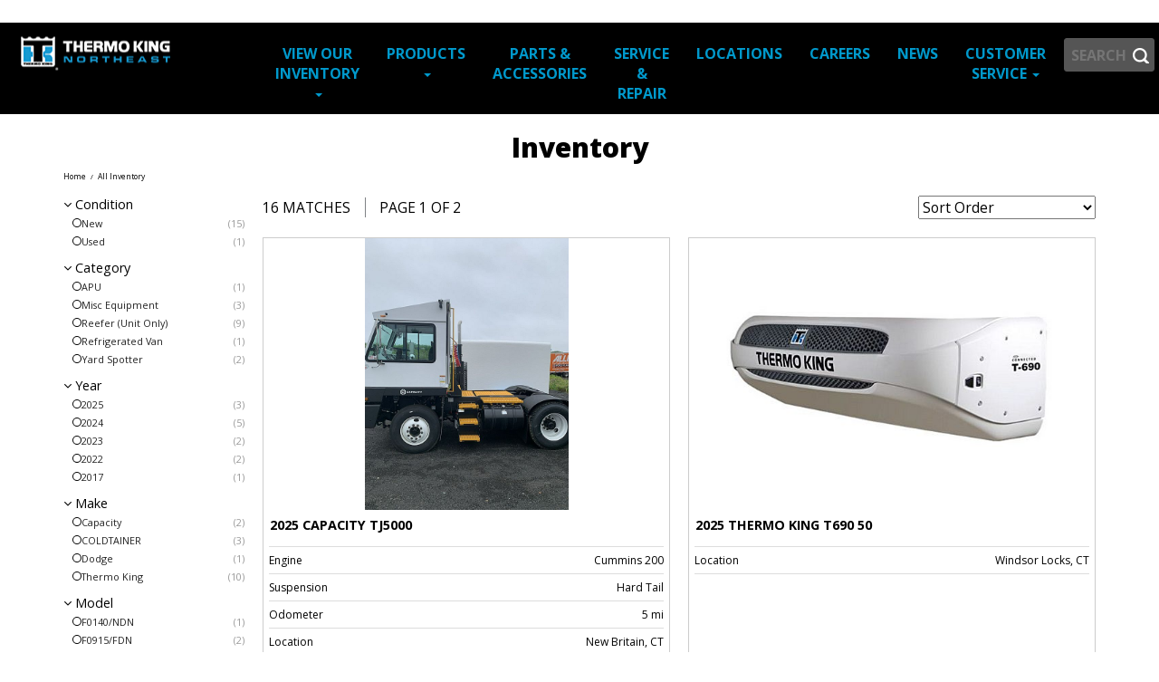

--- FILE ---
content_type: text/html; charset=UTF-8
request_url: https://www.thermokingnortheast.com/inventory/page/2/?sort=condition&order=asc
body_size: 11204
content:
<!doctype html>

<!--[if lt IE 7 ]> <html class="ie ie6 ie-lt10 ie-lt9 ie-lt8 ie-lt7 no-js" lang="en-US"> <![endif]-->
<!--[if IE 7 ]>    <html class="ie ie7 ie-lt10 ie-lt9 ie-lt8 no-js" lang="en-US"> <![endif]-->
<!--[if IE 8 ]>    <html class="ie ie8 ie-lt10 ie-lt9 no-js" lang="en-US"> <![endif]-->
<!--[if IE 9 ]>    <html class="ie ie9 ie-lt10 no-js" lang="en-US"> <![endif]-->
<!--[if gt IE 9]><!--><html class="no-js" lang="en-US"><!--<![endif]-->
<!-- the "no-js" class is for Modernizr. -->

<head id="www-sitename-com" data-template-set="html5-reset-wordpress-theme">

	<meta charset="UTF-8">

	<!-- Always force latest IE rendering engine (even in intranet) -->
	<!--[if IE ]>
	<meta http-equiv="X-UA-Compatible" content="IE=edge">
	<![endif]-->

	
	<title>Inventory - Thermo King Northeast</title>

	<meta name="title" content="Inventory - Thermo King Northeast">

	<!--Google will often use this as its description of your page/site. Make it good.-->
	<meta name="description" content="Thermo King Northeast" />

	
	<meta name="Copyright" content="Copyright &copy; Thermo King Northeast 2026. All Rights Reserved.">

	<meta name="viewport" content="width=device-width, initial-scale=1.0 minimal-ui" />
	<!-- concatenate and minify for production -->
	
	<link rel="stylesheet" href="https://www.thermokingnortheast.com/wp-content/themes/ThermoKingNortheast/reset.css" />
	
	<!-- Lea Verou's Prefix Free, lets you use only un-prefixed properties in yuor CSS files -->
    <script src="https://www.thermokingnortheast.com/wp-content/themes/ThermoKingNortheast/_/js/prefixfree.min.js"></script>

	<!-- This is an un-minified, complete version of Modernizr.
		 Before you move to production, you should generate a custom build that only has the detects you need. -->
	<script src="https://www.thermokingnortheast.com/wp-content/themes/ThermoKingNortheast/_/js/modernizr-2.8.0.dev.js"></script>

	<!-- Application-specific meta tags -->
	
	<link rel="profile" href="http://gmpg.org/xfn/11" />
	<link rel="pingback" href="https://www.thermokingnortheast.com/xmlrpc.php" />

	<meta name='robots' content='noindex, follow' />
	<style>img:is([sizes="auto" i], [sizes^="auto," i]) { contain-intrinsic-size: 3000px 1500px }</style>
	
	<!-- This site is optimized with the Yoast SEO plugin v26.8 - https://yoast.com/product/yoast-seo-wordpress/ -->
	<meta property="og:locale" content="en_US" />
	<meta property="og:type" content="article" />
	<meta property="og:title" content="Inventory - Thermo King Northeast" />
	<meta property="og:url" content="https://www.thermokingnortheast.com/inventory/" />
	<meta property="og:site_name" content="Thermo King Northeast" />
	<meta property="article:modified_time" content="2025-07-31T15:52:05+00:00" />
	<meta name="twitter:card" content="summary_large_image" />
	<script type="application/ld+json" class="yoast-schema-graph">{"@context":"https://schema.org","@graph":[{"@type":"WebPage","@id":"https://www.thermokingnortheast.com/inventory/","url":"https://www.thermokingnortheast.com/inventory/","name":"Inventory - Thermo King Northeast","isPartOf":{"@id":"https://www.thermokingnortheast.com/#website"},"datePublished":"2025-06-13T13:24:07+00:00","dateModified":"2025-07-31T15:52:05+00:00","inLanguage":"en-US","potentialAction":[{"@type":"ReadAction","target":["https://www.thermokingnortheast.com/inventory/"]}]},{"@type":"WebSite","@id":"https://www.thermokingnortheast.com/#website","url":"https://www.thermokingnortheast.com/","name":"Thermo King Northeast","description":"Thermo King Northeast","publisher":{"@id":"https://www.thermokingnortheast.com/#organization"},"potentialAction":[{"@type":"SearchAction","target":{"@type":"EntryPoint","urlTemplate":"https://www.thermokingnortheast.com/?s={search_term_string}"},"query-input":{"@type":"PropertyValueSpecification","valueRequired":true,"valueName":"search_term_string"}}],"inLanguage":"en-US"},{"@type":"Organization","@id":"https://www.thermokingnortheast.com/#organization","name":"ThermoKing NorthEast","url":"https://www.thermokingnortheast.com/","logo":{"@type":"ImageObject","inLanguage":"en-US","@id":"https://www.thermokingnortheast.com/#/schema/logo/image/","url":"https://www.thermokingnortheast.com/wp-content/uploads/2019/03/tknelogofooter.png","contentUrl":"https://www.thermokingnortheast.com/wp-content/uploads/2019/03/tknelogofooter.png","width":170,"height":35,"caption":"ThermoKing NorthEast"},"image":{"@id":"https://www.thermokingnortheast.com/#/schema/logo/image/"}}]}</script>
	<!-- / Yoast SEO plugin. -->


<link rel='dns-prefetch' href='//js.hs-scripts.com' />
<link rel='dns-prefetch' href='//ajax.googleapis.com' />
<link rel='dns-prefetch' href='//www.googletagmanager.com' />
<link rel="alternate" type="application/rss+xml" title="Thermo King Northeast &raquo; Feed" href="https://www.thermokingnortheast.com/feed/" />
<script type="text/javascript">
/* <![CDATA[ */
window._wpemojiSettings = {"baseUrl":"https:\/\/s.w.org\/images\/core\/emoji\/16.0.1\/72x72\/","ext":".png","svgUrl":"https:\/\/s.w.org\/images\/core\/emoji\/16.0.1\/svg\/","svgExt":".svg","source":{"concatemoji":"https:\/\/www.thermokingnortheast.com\/wp-includes\/js\/wp-emoji-release.min.js?ver=6.8.3"}};
/*! This file is auto-generated */
!function(s,n){var o,i,e;function c(e){try{var t={supportTests:e,timestamp:(new Date).valueOf()};sessionStorage.setItem(o,JSON.stringify(t))}catch(e){}}function p(e,t,n){e.clearRect(0,0,e.canvas.width,e.canvas.height),e.fillText(t,0,0);var t=new Uint32Array(e.getImageData(0,0,e.canvas.width,e.canvas.height).data),a=(e.clearRect(0,0,e.canvas.width,e.canvas.height),e.fillText(n,0,0),new Uint32Array(e.getImageData(0,0,e.canvas.width,e.canvas.height).data));return t.every(function(e,t){return e===a[t]})}function u(e,t){e.clearRect(0,0,e.canvas.width,e.canvas.height),e.fillText(t,0,0);for(var n=e.getImageData(16,16,1,1),a=0;a<n.data.length;a++)if(0!==n.data[a])return!1;return!0}function f(e,t,n,a){switch(t){case"flag":return n(e,"\ud83c\udff3\ufe0f\u200d\u26a7\ufe0f","\ud83c\udff3\ufe0f\u200b\u26a7\ufe0f")?!1:!n(e,"\ud83c\udde8\ud83c\uddf6","\ud83c\udde8\u200b\ud83c\uddf6")&&!n(e,"\ud83c\udff4\udb40\udc67\udb40\udc62\udb40\udc65\udb40\udc6e\udb40\udc67\udb40\udc7f","\ud83c\udff4\u200b\udb40\udc67\u200b\udb40\udc62\u200b\udb40\udc65\u200b\udb40\udc6e\u200b\udb40\udc67\u200b\udb40\udc7f");case"emoji":return!a(e,"\ud83e\udedf")}return!1}function g(e,t,n,a){var r="undefined"!=typeof WorkerGlobalScope&&self instanceof WorkerGlobalScope?new OffscreenCanvas(300,150):s.createElement("canvas"),o=r.getContext("2d",{willReadFrequently:!0}),i=(o.textBaseline="top",o.font="600 32px Arial",{});return e.forEach(function(e){i[e]=t(o,e,n,a)}),i}function t(e){var t=s.createElement("script");t.src=e,t.defer=!0,s.head.appendChild(t)}"undefined"!=typeof Promise&&(o="wpEmojiSettingsSupports",i=["flag","emoji"],n.supports={everything:!0,everythingExceptFlag:!0},e=new Promise(function(e){s.addEventListener("DOMContentLoaded",e,{once:!0})}),new Promise(function(t){var n=function(){try{var e=JSON.parse(sessionStorage.getItem(o));if("object"==typeof e&&"number"==typeof e.timestamp&&(new Date).valueOf()<e.timestamp+604800&&"object"==typeof e.supportTests)return e.supportTests}catch(e){}return null}();if(!n){if("undefined"!=typeof Worker&&"undefined"!=typeof OffscreenCanvas&&"undefined"!=typeof URL&&URL.createObjectURL&&"undefined"!=typeof Blob)try{var e="postMessage("+g.toString()+"("+[JSON.stringify(i),f.toString(),p.toString(),u.toString()].join(",")+"));",a=new Blob([e],{type:"text/javascript"}),r=new Worker(URL.createObjectURL(a),{name:"wpTestEmojiSupports"});return void(r.onmessage=function(e){c(n=e.data),r.terminate(),t(n)})}catch(e){}c(n=g(i,f,p,u))}t(n)}).then(function(e){for(var t in e)n.supports[t]=e[t],n.supports.everything=n.supports.everything&&n.supports[t],"flag"!==t&&(n.supports.everythingExceptFlag=n.supports.everythingExceptFlag&&n.supports[t]);n.supports.everythingExceptFlag=n.supports.everythingExceptFlag&&!n.supports.flag,n.DOMReady=!1,n.readyCallback=function(){n.DOMReady=!0}}).then(function(){return e}).then(function(){var e;n.supports.everything||(n.readyCallback(),(e=n.source||{}).concatemoji?t(e.concatemoji):e.wpemoji&&e.twemoji&&(t(e.twemoji),t(e.wpemoji)))}))}((window,document),window._wpemojiSettings);
/* ]]> */
</script>
<style id='wp-emoji-styles-inline-css' type='text/css'>

	img.wp-smiley, img.emoji {
		display: inline !important;
		border: none !important;
		box-shadow: none !important;
		height: 1em !important;
		width: 1em !important;
		margin: 0 0.07em !important;
		vertical-align: -0.1em !important;
		background: none !important;
		padding: 0 !important;
	}
</style>
<link rel='stylesheet' id='wp-block-library-css' href='https://www.thermokingnortheast.com/wp-includes/css/dist/block-library/style.min.css?ver=6.8.3' type='text/css' media='all' />
<style id='classic-theme-styles-inline-css' type='text/css'>
/*! This file is auto-generated */
.wp-block-button__link{color:#fff;background-color:#32373c;border-radius:9999px;box-shadow:none;text-decoration:none;padding:calc(.667em + 2px) calc(1.333em + 2px);font-size:1.125em}.wp-block-file__button{background:#32373c;color:#fff;text-decoration:none}
</style>
<style id='global-styles-inline-css' type='text/css'>
:root{--wp--preset--aspect-ratio--square: 1;--wp--preset--aspect-ratio--4-3: 4/3;--wp--preset--aspect-ratio--3-4: 3/4;--wp--preset--aspect-ratio--3-2: 3/2;--wp--preset--aspect-ratio--2-3: 2/3;--wp--preset--aspect-ratio--16-9: 16/9;--wp--preset--aspect-ratio--9-16: 9/16;--wp--preset--color--black: #000000;--wp--preset--color--cyan-bluish-gray: #abb8c3;--wp--preset--color--white: #ffffff;--wp--preset--color--pale-pink: #f78da7;--wp--preset--color--vivid-red: #cf2e2e;--wp--preset--color--luminous-vivid-orange: #ff6900;--wp--preset--color--luminous-vivid-amber: #fcb900;--wp--preset--color--light-green-cyan: #7bdcb5;--wp--preset--color--vivid-green-cyan: #00d084;--wp--preset--color--pale-cyan-blue: #8ed1fc;--wp--preset--color--vivid-cyan-blue: #0693e3;--wp--preset--color--vivid-purple: #9b51e0;--wp--preset--gradient--vivid-cyan-blue-to-vivid-purple: linear-gradient(135deg,rgba(6,147,227,1) 0%,rgb(155,81,224) 100%);--wp--preset--gradient--light-green-cyan-to-vivid-green-cyan: linear-gradient(135deg,rgb(122,220,180) 0%,rgb(0,208,130) 100%);--wp--preset--gradient--luminous-vivid-amber-to-luminous-vivid-orange: linear-gradient(135deg,rgba(252,185,0,1) 0%,rgba(255,105,0,1) 100%);--wp--preset--gradient--luminous-vivid-orange-to-vivid-red: linear-gradient(135deg,rgba(255,105,0,1) 0%,rgb(207,46,46) 100%);--wp--preset--gradient--very-light-gray-to-cyan-bluish-gray: linear-gradient(135deg,rgb(238,238,238) 0%,rgb(169,184,195) 100%);--wp--preset--gradient--cool-to-warm-spectrum: linear-gradient(135deg,rgb(74,234,220) 0%,rgb(151,120,209) 20%,rgb(207,42,186) 40%,rgb(238,44,130) 60%,rgb(251,105,98) 80%,rgb(254,248,76) 100%);--wp--preset--gradient--blush-light-purple: linear-gradient(135deg,rgb(255,206,236) 0%,rgb(152,150,240) 100%);--wp--preset--gradient--blush-bordeaux: linear-gradient(135deg,rgb(254,205,165) 0%,rgb(254,45,45) 50%,rgb(107,0,62) 100%);--wp--preset--gradient--luminous-dusk: linear-gradient(135deg,rgb(255,203,112) 0%,rgb(199,81,192) 50%,rgb(65,88,208) 100%);--wp--preset--gradient--pale-ocean: linear-gradient(135deg,rgb(255,245,203) 0%,rgb(182,227,212) 50%,rgb(51,167,181) 100%);--wp--preset--gradient--electric-grass: linear-gradient(135deg,rgb(202,248,128) 0%,rgb(113,206,126) 100%);--wp--preset--gradient--midnight: linear-gradient(135deg,rgb(2,3,129) 0%,rgb(40,116,252) 100%);--wp--preset--font-size--small: 13px;--wp--preset--font-size--medium: 20px;--wp--preset--font-size--large: 36px;--wp--preset--font-size--x-large: 42px;--wp--preset--spacing--20: 0.44rem;--wp--preset--spacing--30: 0.67rem;--wp--preset--spacing--40: 1rem;--wp--preset--spacing--50: 1.5rem;--wp--preset--spacing--60: 2.25rem;--wp--preset--spacing--70: 3.38rem;--wp--preset--spacing--80: 5.06rem;--wp--preset--shadow--natural: 6px 6px 9px rgba(0, 0, 0, 0.2);--wp--preset--shadow--deep: 12px 12px 50px rgba(0, 0, 0, 0.4);--wp--preset--shadow--sharp: 6px 6px 0px rgba(0, 0, 0, 0.2);--wp--preset--shadow--outlined: 6px 6px 0px -3px rgba(255, 255, 255, 1), 6px 6px rgba(0, 0, 0, 1);--wp--preset--shadow--crisp: 6px 6px 0px rgba(0, 0, 0, 1);}:where(.is-layout-flex){gap: 0.5em;}:where(.is-layout-grid){gap: 0.5em;}body .is-layout-flex{display: flex;}.is-layout-flex{flex-wrap: wrap;align-items: center;}.is-layout-flex > :is(*, div){margin: 0;}body .is-layout-grid{display: grid;}.is-layout-grid > :is(*, div){margin: 0;}:where(.wp-block-columns.is-layout-flex){gap: 2em;}:where(.wp-block-columns.is-layout-grid){gap: 2em;}:where(.wp-block-post-template.is-layout-flex){gap: 1.25em;}:where(.wp-block-post-template.is-layout-grid){gap: 1.25em;}.has-black-color{color: var(--wp--preset--color--black) !important;}.has-cyan-bluish-gray-color{color: var(--wp--preset--color--cyan-bluish-gray) !important;}.has-white-color{color: var(--wp--preset--color--white) !important;}.has-pale-pink-color{color: var(--wp--preset--color--pale-pink) !important;}.has-vivid-red-color{color: var(--wp--preset--color--vivid-red) !important;}.has-luminous-vivid-orange-color{color: var(--wp--preset--color--luminous-vivid-orange) !important;}.has-luminous-vivid-amber-color{color: var(--wp--preset--color--luminous-vivid-amber) !important;}.has-light-green-cyan-color{color: var(--wp--preset--color--light-green-cyan) !important;}.has-vivid-green-cyan-color{color: var(--wp--preset--color--vivid-green-cyan) !important;}.has-pale-cyan-blue-color{color: var(--wp--preset--color--pale-cyan-blue) !important;}.has-vivid-cyan-blue-color{color: var(--wp--preset--color--vivid-cyan-blue) !important;}.has-vivid-purple-color{color: var(--wp--preset--color--vivid-purple) !important;}.has-black-background-color{background-color: var(--wp--preset--color--black) !important;}.has-cyan-bluish-gray-background-color{background-color: var(--wp--preset--color--cyan-bluish-gray) !important;}.has-white-background-color{background-color: var(--wp--preset--color--white) !important;}.has-pale-pink-background-color{background-color: var(--wp--preset--color--pale-pink) !important;}.has-vivid-red-background-color{background-color: var(--wp--preset--color--vivid-red) !important;}.has-luminous-vivid-orange-background-color{background-color: var(--wp--preset--color--luminous-vivid-orange) !important;}.has-luminous-vivid-amber-background-color{background-color: var(--wp--preset--color--luminous-vivid-amber) !important;}.has-light-green-cyan-background-color{background-color: var(--wp--preset--color--light-green-cyan) !important;}.has-vivid-green-cyan-background-color{background-color: var(--wp--preset--color--vivid-green-cyan) !important;}.has-pale-cyan-blue-background-color{background-color: var(--wp--preset--color--pale-cyan-blue) !important;}.has-vivid-cyan-blue-background-color{background-color: var(--wp--preset--color--vivid-cyan-blue) !important;}.has-vivid-purple-background-color{background-color: var(--wp--preset--color--vivid-purple) !important;}.has-black-border-color{border-color: var(--wp--preset--color--black) !important;}.has-cyan-bluish-gray-border-color{border-color: var(--wp--preset--color--cyan-bluish-gray) !important;}.has-white-border-color{border-color: var(--wp--preset--color--white) !important;}.has-pale-pink-border-color{border-color: var(--wp--preset--color--pale-pink) !important;}.has-vivid-red-border-color{border-color: var(--wp--preset--color--vivid-red) !important;}.has-luminous-vivid-orange-border-color{border-color: var(--wp--preset--color--luminous-vivid-orange) !important;}.has-luminous-vivid-amber-border-color{border-color: var(--wp--preset--color--luminous-vivid-amber) !important;}.has-light-green-cyan-border-color{border-color: var(--wp--preset--color--light-green-cyan) !important;}.has-vivid-green-cyan-border-color{border-color: var(--wp--preset--color--vivid-green-cyan) !important;}.has-pale-cyan-blue-border-color{border-color: var(--wp--preset--color--pale-cyan-blue) !important;}.has-vivid-cyan-blue-border-color{border-color: var(--wp--preset--color--vivid-cyan-blue) !important;}.has-vivid-purple-border-color{border-color: var(--wp--preset--color--vivid-purple) !important;}.has-vivid-cyan-blue-to-vivid-purple-gradient-background{background: var(--wp--preset--gradient--vivid-cyan-blue-to-vivid-purple) !important;}.has-light-green-cyan-to-vivid-green-cyan-gradient-background{background: var(--wp--preset--gradient--light-green-cyan-to-vivid-green-cyan) !important;}.has-luminous-vivid-amber-to-luminous-vivid-orange-gradient-background{background: var(--wp--preset--gradient--luminous-vivid-amber-to-luminous-vivid-orange) !important;}.has-luminous-vivid-orange-to-vivid-red-gradient-background{background: var(--wp--preset--gradient--luminous-vivid-orange-to-vivid-red) !important;}.has-very-light-gray-to-cyan-bluish-gray-gradient-background{background: var(--wp--preset--gradient--very-light-gray-to-cyan-bluish-gray) !important;}.has-cool-to-warm-spectrum-gradient-background{background: var(--wp--preset--gradient--cool-to-warm-spectrum) !important;}.has-blush-light-purple-gradient-background{background: var(--wp--preset--gradient--blush-light-purple) !important;}.has-blush-bordeaux-gradient-background{background: var(--wp--preset--gradient--blush-bordeaux) !important;}.has-luminous-dusk-gradient-background{background: var(--wp--preset--gradient--luminous-dusk) !important;}.has-pale-ocean-gradient-background{background: var(--wp--preset--gradient--pale-ocean) !important;}.has-electric-grass-gradient-background{background: var(--wp--preset--gradient--electric-grass) !important;}.has-midnight-gradient-background{background: var(--wp--preset--gradient--midnight) !important;}.has-small-font-size{font-size: var(--wp--preset--font-size--small) !important;}.has-medium-font-size{font-size: var(--wp--preset--font-size--medium) !important;}.has-large-font-size{font-size: var(--wp--preset--font-size--large) !important;}.has-x-large-font-size{font-size: var(--wp--preset--font-size--x-large) !important;}
:where(.wp-block-post-template.is-layout-flex){gap: 1.25em;}:where(.wp-block-post-template.is-layout-grid){gap: 1.25em;}
:where(.wp-block-columns.is-layout-flex){gap: 2em;}:where(.wp-block-columns.is-layout-grid){gap: 2em;}
:root :where(.wp-block-pullquote){font-size: 1.5em;line-height: 1.6;}
</style>
<link rel='stylesheet' id='LightGallery-Style-css' href='https://www.thermokingnortheast.com/wp-content/plugins/lightgallery/library/css/lightgallery.css?ver=1.6.11' type='text/css' media='all' />
<link rel='stylesheet' id='custom_lightgallery_style-css' href='https://www.thermokingnortheast.com/wp-content/plugins/inventory/assets/inventory_front.css?ver=1' type='text/css' media='all' />
<link rel='stylesheet' id='woocommerce-layout-css' href='https://www.thermokingnortheast.com/wp-content/plugins/woocommerce/assets/css/woocommerce-layout.css?ver=9.8.6' type='text/css' media='all' />
<link rel='stylesheet' id='woocommerce-smallscreen-css' href='https://www.thermokingnortheast.com/wp-content/plugins/woocommerce/assets/css/woocommerce-smallscreen.css?ver=9.8.6' type='text/css' media='only screen and (max-width: 768px)' />
<link rel='stylesheet' id='woocommerce-general-css' href='https://www.thermokingnortheast.com/wp-content/plugins/woocommerce/assets/css/woocommerce.css?ver=9.8.6' type='text/css' media='all' />
<style id='woocommerce-inline-inline-css' type='text/css'>
.woocommerce form .form-row .required { visibility: visible; }
</style>
<link rel='stylesheet' id='brands-styles-css' href='https://www.thermokingnortheast.com/wp-content/plugins/woocommerce/assets/css/brands.css?ver=9.8.6' type='text/css' media='all' />
<link rel='stylesheet' id='bootstrap.min-css' href='https://www.thermokingnortheast.com/wp-content/themes/ThermoKingNortheast/css/bootstrap.min.css?ver=6.8.3' type='text/css' media='all' />
<script type="text/javascript" src="https://ajax.googleapis.com/ajax/libs/jquery/1.11.3/jquery.min.js?ver=6.8.3" id="jquery-js"></script>
<script type="text/javascript" src="https://www.thermokingnortheast.com/wp-content/themes/ThermoKingNortheast/js/bootstrap.min.js?ver=6.8.3" id="jquery.bootstrap.min-js"></script>
<script type="text/javascript" src="https://www.thermokingnortheast.com/wp-content/plugins/lightgallery/library/js/lightgallery.js?ver=1.6.11" id="LightGallery-Script-js"></script>
<script type="text/javascript" src="https://www.thermokingnortheast.com/wp-content/plugins/inventory/assets/inventory_front.js?ver=1769905923" id="custom_lightgallery_front_script-js"></script>
<script type="text/javascript" src="https://www.thermokingnortheast.com/wp-content/plugins/woocommerce/assets/js/jquery-blockui/jquery.blockUI.min.js?ver=2.7.0-wc.9.8.6" id="jquery-blockui-js" data-wp-strategy="defer"></script>
<script type="text/javascript" id="wc-add-to-cart-js-extra">
/* <![CDATA[ */
var wc_add_to_cart_params = {"ajax_url":"\/wp-admin\/admin-ajax.php","wc_ajax_url":"\/?wc-ajax=%%endpoint%%","i18n_view_cart":"View cart","cart_url":"https:\/\/www.thermokingnortheast.com\/cart\/","is_cart":"","cart_redirect_after_add":"no"};
/* ]]> */
</script>
<script type="text/javascript" src="https://www.thermokingnortheast.com/wp-content/plugins/woocommerce/assets/js/frontend/add-to-cart.min.js?ver=9.8.6" id="wc-add-to-cart-js" defer="defer" data-wp-strategy="defer"></script>
<script type="text/javascript" src="https://www.thermokingnortheast.com/wp-content/plugins/woocommerce/assets/js/js-cookie/js.cookie.min.js?ver=2.1.4-wc.9.8.6" id="js-cookie-js" data-wp-strategy="defer"></script>

<!-- Google tag (gtag.js) snippet added by Site Kit -->

<!-- Google Ads snippet added by Site Kit -->

<!-- Google Analytics snippet added by Site Kit -->
<script type="text/javascript" src="https://www.googletagmanager.com/gtag/js?id=GT-TB6DQG" id="google_gtagjs-js" async></script>
<script type="text/javascript" id="google_gtagjs-js-after">
/* <![CDATA[ */
window.dataLayer = window.dataLayer || [];function gtag(){dataLayer.push(arguments);}
gtag("set","linker",{"domains":["www.thermokingnortheast.com"]});
gtag("js", new Date());
gtag("set", "developer_id.dZTNiMT", true);
gtag("config", "GT-TB6DQG", {"googlesitekit_post_type":"page"});
gtag("config", "AW-16867058554");
 window._googlesitekit = window._googlesitekit || {}; window._googlesitekit.throttledEvents = []; window._googlesitekit.gtagEvent = (name, data) => { var key = JSON.stringify( { name, data } ); if ( !! window._googlesitekit.throttledEvents[ key ] ) { return; } window._googlesitekit.throttledEvents[ key ] = true; setTimeout( () => { delete window._googlesitekit.throttledEvents[ key ]; }, 5 ); gtag( "event", name, { ...data, event_source: "site-kit" } ); }; 
/* ]]> */
</script>

<!-- End Google tag (gtag.js) snippet added by Site Kit -->
<link rel="https://api.w.org/" href="https://www.thermokingnortheast.com/wp-json/" /><link rel="alternate" title="JSON" type="application/json" href="https://www.thermokingnortheast.com/wp-json/wp/v2/pages/52777" /><link rel="EditURI" type="application/rsd+xml" title="RSD" href="https://www.thermokingnortheast.com/xmlrpc.php?rsd" />
<meta name="generator" content="WordPress 6.8.3" />
<meta name="generator" content="WooCommerce 9.8.6" />
<link rel='shortlink' href='https://www.thermokingnortheast.com/?p=52777' />
<link rel="alternate" title="oEmbed (JSON)" type="application/json+oembed" href="https://www.thermokingnortheast.com/wp-json/oembed/1.0/embed?url=https%3A%2F%2Fwww.thermokingnortheast.com%2Finventory%2F" />
<link rel="alternate" title="oEmbed (XML)" type="text/xml+oembed" href="https://www.thermokingnortheast.com/wp-json/oembed/1.0/embed?url=https%3A%2F%2Fwww.thermokingnortheast.com%2Finventory%2F&#038;format=xml" />
<meta name="generator" content="Site Kit by Google 1.154.0" /><script> jQuery( document ).ready( function( $ ) { $( '.lightgallery-default' ).lightGallery(  ); }); </script>			<!-- DO NOT COPY THIS SNIPPET! Start of Page Analytics Tracking for HubSpot WordPress plugin v11.3.37-->
			<script class="hsq-set-content-id" data-content-id="standard-page">
				var _hsq = _hsq || [];
				_hsq.push(["setContentType", "standard-page"]);
			</script>
			<!-- DO NOT COPY THIS SNIPPET! End of Page Analytics Tracking for HubSpot WordPress plugin -->
			
		<script>
		(function(h,o,t,j,a,r){
			h.hj=h.hj||function(){(h.hj.q=h.hj.q||[]).push(arguments)};
			h._hjSettings={hjid:6397392,hjsv:5};
			a=o.getElementsByTagName('head')[0];
			r=o.createElement('script');r.async=1;
			r.src=t+h._hjSettings.hjid+j+h._hjSettings.hjsv;
			a.appendChild(r);
		})(window,document,'//static.hotjar.com/c/hotjar-','.js?sv=');
		</script>
			<noscript><style>.woocommerce-product-gallery{ opacity: 1 !important; }</style></noscript>
	
<!-- Google Tag Manager snippet added by Site Kit -->
<script type="text/javascript">
/* <![CDATA[ */

			( function( w, d, s, l, i ) {
				w[l] = w[l] || [];
				w[l].push( {'gtm.start': new Date().getTime(), event: 'gtm.js'} );
				var f = d.getElementsByTagName( s )[0],
					j = d.createElement( s ), dl = l != 'dataLayer' ? '&l=' + l : '';
				j.async = true;
				j.src = 'https://www.googletagmanager.com/gtm.js?id=' + i + dl;
				f.parentNode.insertBefore( j, f );
			} )( window, document, 'script', 'dataLayer', 'GTM-NHVL2M4B' );
			
/* ]]> */
</script>

<!-- End Google Tag Manager snippet added by Site Kit -->
<link rel="icon" href="https://www.thermokingnortheast.com/wp-content/uploads/2016/06/cropped-TKNELogoSquare-1-32x32.png" sizes="32x32" />
<link rel="icon" href="https://www.thermokingnortheast.com/wp-content/uploads/2016/06/cropped-TKNELogoSquare-1-192x192.png" sizes="192x192" />
<link rel="apple-touch-icon" href="https://www.thermokingnortheast.com/wp-content/uploads/2016/06/cropped-TKNELogoSquare-1-180x180.png" />
<meta name="msapplication-TileImage" content="https://www.thermokingnortheast.com/wp-content/uploads/2016/06/cropped-TKNELogoSquare-1-270x270.png" />
		<style type="text/css" id="wp-custom-css">
			/* inventory filter fix :: start */
.listings__search--modal {
	background-color: white !important;
}
/* inventory filter fix :: end */

@import url("https://use.typekit.net/gml2ahi.css");
 @import url(https://use.typekit.net/yhd5caw.css);
 @media screen and (min-width: 1500px) {
	 body.page-id-52738 article.post .container {
		 width: 1458px;
	}
}
 body.page-id-52738 article.post h2 {
	 color: #0082ca;
	 font-family: "eurostile-condensed";
	 font-size: 32px;
	 font-style: normal;
	 font-weight: 850;
	 line-height: 38.4px;
	 text-transform: uppercase;
	 margin-top: 0;
}
 body.page-id-52738 article.post h3 {
	 color: #000;
	 font-family: Arial;
	 font-size: 28px;
	 font-style: normal;
	 font-weight: 700;
	 line-height: normal;
}
 body.page-id-52738 article.post p, body.page-id-52738 article.post ul li, body.page-id-52738 article.post ol li {
	 font-family: "brandon-grotesque", sans-serif;
	 font-size: 24px;
	 line-height: 30px;
	 font-weight: 300;
	 font-style: normal;
}
 body.page-id-52738 article.post p:last-child, body.page-id-52738 article.post ul li:last-child, body.page-id-52738 article.post ol li:last-child {
	 margin-bottom: 0;
}
 body.page-id-52738 article.post ul, body.page-id-52738 article.post ol {
	 list-style: unset;
	 padding-left: 32px;
}
 body.page-id-52738 article.post .card .so-panel, body.page-id-52738 article.post .card .so-panel > div {
	 height: 100%;
}
 body.page-id-52738 article.post .sowb-button span {
	 font-family: Arial;
	 font-style: normal;
	 font-weight: 700;
	 line-height: 12px;
}
 body.page-id-52738 article.post #other-opportunities h2 {
	 color: #fff;
}
 body.page-id-52738 article.post #about p, body.page-id-52738 article.post #equal-opportunity p {
	 font-size: 20px;
	 line-height: 24px;
}
 body.page-id-52738 article.post #seeking .panel-grid-cell, body.page-id-52738 article.post #ready-to-join .panel-grid-cell {
	 width: 600px;
	 max-width: 100%;
	 margin: 0 auto;
}
 		</style>
			<link rel="stylesheet" href="https://www.thermokingnortheast.com/wp-content/themes/ThermoKingNortheast/style.css" />

	<!-- Google Tag Manager -->
	<script>(function(w,d,s,l,i){w[l]=w[l]||[];w[l].push({'gtm.start':
	new Date().getTime(),event:'gtm.js'});var f=d.getElementsByTagName(s)[0],
	j=d.createElement(s),dl=l!='dataLayer'?'&l='+l:'';j.async=true;j.src=
	'https://www.googletagmanager.com/gtm.js?id='+i+dl;f.parentNode.insertBefore(j,f);
	})(window,document,'script','dataLayer','GTM-TS44Z4Q');</script>
	<!-- End Google Tag Manager -->
	<!-- Conversion Pixel for [signup]- DO NOT MODIFY --><img src="https://arttrk.com/pixel/?ad_log=referer&action=signup&pixid=c7d1c348-fff4-40ce-a954-bd7a221d5f4b" width="1" height="1" border="0"><!-- End of Conversion Pixel -->
	
</head>

<body class="paged wp-singular page-template-default page page-id-52777 paged-2 page-paged-2 wp-theme-ThermoKingNortheast theme-ThermoKingNortheast woocommerce-no-js metaslider-plugin">
	<!-- Google Tag Manager (noscript) -->
	<noscript><iframe src="https://www.googletagmanager.com/ns.html?id=GTM-TS44Z4Q"
	height="0" width="0" style="display:none;visibility:hidden"></iframe></noscript>
	<!-- End Google Tag Manager (noscript) -->

	<div id="wrapper">
		<header id="header" role="banner">
			<div id="header-phone">
				<h3></h3>
			</div>
			<div class="row" id="header-row">
				<div class="col-md-3 col-sm-12">
					<div id="header-logo">
						<div id="header-logo-img">
							<a href="https://www.thermokingnortheast.com/" title="Thermo King Northeast" rel="home">
								<img alt="Thermo King Northeast" src="/wp-content/themes/ThermoKingNortheast/images/tknelogo.png" />
							</a>
						</div>
						<button type="button" class="navbar-toggle collapsed" data-toggle="collapse" data-target="#main-menu-cont" aria-expanded="false">
							<span class="sr-only">Toggle navigation</span>
							<span class="icon-bar"></span>
							<span class="icon-bar"></span>
							<span class="icon-bar"></span>
						</button>
					</div>
				</div>
				<div class="col-md-9 col-sm-12">
					<nav id="nav" role="navigation">
						<div id="main-menu-cont" class="collapse navbar-collapse"><ul id="menu-primary" class="nav nav-justified"><li id="menu-item-30" class="menu-item menu-item-type-post_type menu-item-object-page current-menu-ancestor current-menu-parent current_page_parent current_page_ancestor menu-item-has-children menu-item-30 dropdown"><a title="View Our Inventory" href="#" data-toggle="dropdown" class="dropdown-toggle" aria-haspopup="true">View Our Inventory <span class="caret"></span></a>
<ul role="menu" class=" dropdown-menu">
	<li id="menu-item-52847" class="menu-item menu-item-type-post_type menu-item-object-page current-menu-item page_item page-item-52777 current_page_item menu-item-52847 active"><a title="Inventory" href="https://www.thermokingnortheast.com/inventory/">Inventory</a></li>
	<li id="menu-item-18481" class="menu-item menu-item-type-custom menu-item-object-custom menu-item-18481"><a title="Apply For Financing" href="https://navitex.navitascredit.com/resource_centers/thermo_king_rc">Apply For Financing</a></li>
</ul>
</li>
<li id="menu-item-29" class="menu-item menu-item-type-post_type menu-item-object-page menu-item-has-children menu-item-29 dropdown"><a title="Products" href="#" data-toggle="dropdown" class="dropdown-toggle" aria-haspopup="true">Products <span class="caret"></span></a>
<ul role="menu" class=" dropdown-menu">
	<li id="menu-item-26840" class="menu-item menu-item-type-custom menu-item-object-custom menu-item-26840"><a title="Penguin Trailer - Cold Storage Rentals" href="https://www.penguintrailer.com/">Penguin Trailer &#8211; Cold Storage Rentals</a></li>
	<li id="menu-item-12876" class="menu-item menu-item-type-post_type menu-item-object-page menu-item-12876"><a title="Capacity Truck" href="https://www.thermokingnortheast.com/products/capacity-truck/">Capacity Truck</a></li>
	<li id="menu-item-12127" class="menu-item menu-item-type-post_type menu-item-object-page menu-item-12127"><a title="COLDTAINER – Professional Mobile Refrigerators" href="https://www.thermokingnortheast.com/products/coldtainer/">COLDTAINER – Professional Mobile Refrigerators</a></li>
	<li id="menu-item-65" class="menu-item menu-item-type-custom menu-item-object-custom menu-item-65"><a title="Truck: Direct Drive" target="_blank" href="https://www.thermoking.com/na/en/road/trucks-and-vans/direct-drive-units.html">Truck: Direct Drive</a></li>
	<li id="menu-item-63" class="menu-item menu-item-type-custom menu-item-object-custom menu-item-63"><a title="APU" target="_blank" href="https://www.thermoking.com/na/en/road/auxiliary-power-units.html">APU</a></li>
	<li id="menu-item-60" class="menu-item menu-item-type-custom menu-item-object-custom menu-item-60"><a title="Trailer: Single-Temp" target="_blank" href="https://www.thermoking.com/na/en/road/trailers/single-temperature-controlled-units.html">Trailer: Single-Temp</a></li>
	<li id="menu-item-61" class="menu-item menu-item-type-custom menu-item-object-custom menu-item-61"><a title="Trailer: Multi-Temp" target="_blank" href="https://www.thermoking.com/na/en/road/trailers/multi-temperature-controlled-units.html">Trailer: Multi-Temp</a></li>
	<li id="menu-item-62" class="menu-item menu-item-type-custom menu-item-object-custom menu-item-62"><a title="Trailer: Heat" target="_blank" href="https://www.thermoking.com/na/en/road/trailers/heat-king.html">Trailer: Heat</a></li>
	<li id="menu-item-64" class="menu-item menu-item-type-custom menu-item-object-custom menu-item-64"><a title="Truck: Diesel Powered" target="_blank" href="https://www.thermoking.com/na/en/road/trucks-and-vans/diesel-powered-truck-units.html">Truck: Diesel Powered</a></li>
	<li id="menu-item-69" class="menu-item menu-item-type-custom menu-item-object-custom menu-item-69"><a title="Bus and Shuttle HVAC" target="_blank" href="https://www.thermoking.com/na/en/road/bus-and-shuttle/bus-hvac-systems.html">Bus and Shuttle HVAC</a></li>
	<li id="menu-item-67" class="menu-item menu-item-type-custom menu-item-object-custom menu-item-67"><a title="Solar Solutions" target="_blank" href="https://www.thermoking.com/na/en/road/trailers/power-solutions.html">Solar Solutions</a></li>
	<li id="menu-item-66" class="menu-item menu-item-type-custom menu-item-object-custom menu-item-66"><a title="Telematics Solutions" target="_blank" href="https://www.thermoking.com/na/en/road/connected-solutions.html">Telematics Solutions</a></li>
</ul>
</li>
<li id="menu-item-54" class="menu-item menu-item-type-custom menu-item-object-custom menu-item-54"><a title="Parts &amp; Accessories" target="_blank" href="https://www.thermoking.com/na/en/road/parts-and-accessories.html">Parts &#038; Accessories</a></li>
<li id="menu-item-31" class="menu-item menu-item-type-post_type menu-item-object-page menu-item-31"><a title="Service &#038; Repair" href="https://www.thermokingnortheast.com/service-repair/">Service &#038; Repair</a></li>
<li id="menu-item-20319" class="menu-item menu-item-type-post_type menu-item-object-page menu-item-20319"><a title="Locations" href="https://www.thermokingnortheast.com/locations/">Locations</a></li>
<li id="menu-item-1313" class="menu-item menu-item-type-post_type menu-item-object-page menu-item-1313"><a title="Careers" href="https://www.thermokingnortheast.com/careers/">Careers</a></li>
<li id="menu-item-10148" class="menu-item menu-item-type-post_type menu-item-object-page menu-item-10148"><a title="News" href="https://www.thermokingnortheast.com/news/">News</a></li>
<li id="menu-item-26841" class="menu-item menu-item-type-custom menu-item-object-custom menu-item-has-children menu-item-26841 dropdown"><a title="Customer Service" href="#" data-toggle="dropdown" class="dropdown-toggle" aria-haspopup="true">Customer Service <span class="caret"></span></a>
<ul role="menu" class=" dropdown-menu">
	<li id="menu-item-26844" class="menu-item menu-item-type-custom menu-item-object-custom menu-item-26844"><a title="Terms &amp; Conditions" href="/wp-content/uploads/2024/03/Thermo-King-Northeast-Terms-of-Sale-Unit-and-Parts-Sales-and-Services-v2-2024.pdf">Terms &#038; Conditions</a></li>
</ul>
</li>
<li class='menu-header-search'><form action='https://www.thermokingnortheast.com/' id='searchform' method='get'><input type='text' name='s' id='s' placeholder='SEARCH'><input type='submit' value='Search' id='searchsubmit'></form></li></ul></div>					</nav>
				</div>
			</div>
		</header>

 				
		<article class="post" id="post-52777">
            <div class="center">
                        </div>
			<div class="entry container">
                <h2 class="page-title">Inventory</h2>

				<!-- Begin Inventory Integration -->
<div id="invapp"></div>
<style>
	#specsheet .box.alt .box-header .box-title {
		color: #79797d;
	}
</style>
<script src="https://integrations.soarr.com/thermokingne/scripts/main.js"></script>
<!-- End Inventory Integration -->
				
			</div>

					</article>
		

		


  <footer id="footer" class="container-fluid source-org vcard copyright" role="contentinfo">
    <div id="footer-row" class="row">
      <div class="col-xs-6">
        <h3 class="footer-header">ABOUT US</h3>
        <p class="footer-normal">We are a Thermo King authorized Sales, Service and Parts dealership location. Thermo King is the world leader in transport temperature control systems for trucks, trailers, buses and rail cars. Thermo King also manufactures auxiliary power units, which dramatically reduce engine idling. As part of Thermo King’s unmatched nationwide dealer network, we provide expert factory-trained service when and where you need it, 24/7 Roadside assistance, and a complete line of genuine and competitive parts. Trust us to get you back on the road quickly and keep you up and running.</p>
        <p class="footer-small">&copy;2026 Thermo King Northeast</p>
        <p><a href="https://www.thermoking.com/" target="_blank" title="Thermo King Website"><img alt="Thermo King" src="/wp-content/themes/ThermoKingNortheast/images/tklogo.svg"></a></p>
      </div>
      <div class="col-xs-6 col-sm-6">
        <a id="footer-logo" href="https://www.thermokingnortheast.com/" title="Thermo King Northeast" rel="home">
          <img alt="Thermo King Northeast" src="/wp-content/themes/ThermoKingNortheast/images/tknelogofooter.png" />
        </a>
        <div style="clear:both;"></div>
		        <div class="row" id="footer-contact">
          <div class="col-xs-12 col-sm-4">
            <h4>(888) 253-9467
			  </h4>
					</div>
		  </div>
        <div class="row" id="footer-contact">
          <div class="col-xs-12 col-sm-4">
            <p class="footer-small footer-upper"><span class="footer-alfa">Saugus</span><br>
              121 Ballard Street<br>
              Saugus, MA 01906<br>
              Phone: (781) 941-2500</p>
          </div>
          <div class="col-xs-12 col-sm-4">
            <p class="footer-small footer-upper"><span class="footer-alfa">Seekonk</span><br>
              80 Leavitt St,<br>
              Seekonk, MA 02771<br>
              Phone: (508) 521-6032</p>
          </div>
          <div class="col-xs-12 col-sm-4">
            <p class="footer-small footer-upper"><span class="footer-alfa">Windsor Locks</span><br>
              548 Spring Street<br>
              Windsor Locks, CT 06096<br>
              Phone: (860) 627-9015</p>
          </div>
        </div>
		  <div class="row" id="footer-contact">
          <div class="col-xs-12 col-sm-4">
            <p class="footer-small footer-upper"><span class="footer-alfa">Buffalo</span><br>
              50 N America Dr<br>
              West Seneca, NY 14224<br>
              Phone: (716) 677-5700</p>
          </div>
          <div class="col-xs-12 col-sm-4">
            <p class="footer-small footer-upper"><span class="footer-alfa">Falmouth</span><br>
              110 Grey Road<br>
              Falmouth, ME 04105<br>
             Phone: (207) 810-2169</p>
          </div>
          <div class="col-xs-12 col-sm-4">
            <p class="footer-small footer-upper"><span class="footer-alfa"></span><br>
              </p>
          </div>
        </div>
      </div>
    </div>
    
  </footer>
</div>

	<script type="speculationrules">
{"prefetch":[{"source":"document","where":{"and":[{"href_matches":"\/*"},{"not":{"href_matches":["\/wp-*.php","\/wp-admin\/*","\/wp-content\/uploads\/*","\/wp-content\/*","\/wp-content\/plugins\/*","\/wp-content\/themes\/ThermoKingNortheast\/*","\/*\\?(.+)"]}},{"not":{"selector_matches":"a[rel~=\"nofollow\"]"}},{"not":{"selector_matches":".no-prefetch, .no-prefetch a"}}]},"eagerness":"conservative"}]}
</script>
		<!-- Google Tag Manager (noscript) snippet added by Site Kit -->
		<noscript>
			<iframe src="https://www.googletagmanager.com/ns.html?id=GTM-NHVL2M4B" height="0" width="0" style="display:none;visibility:hidden"></iframe>
		</noscript>
		<!-- End Google Tag Manager (noscript) snippet added by Site Kit -->
			<script type='text/javascript'>
		(function () {
			var c = document.body.className;
			c = c.replace(/woocommerce-no-js/, 'woocommerce-js');
			document.body.className = c;
		})();
	</script>
	<link rel='stylesheet' id='wc-blocks-style-css' href='https://www.thermokingnortheast.com/wp-content/plugins/woocommerce/assets/client/blocks/wc-blocks.css?ver=wc-9.8.6' type='text/css' media='all' />
<script type="text/javascript" id="leadin-script-loader-js-js-extra">
/* <![CDATA[ */
var leadin_wordpress = {"userRole":"visitor","pageType":"page","leadinPluginVersion":"11.3.37"};
/* ]]> */
</script>
<script type="text/javascript" src="https://js.hs-scripts.com/8649003.js?integration=WordPress&amp;ver=11.3.37" id="leadin-script-loader-js-js"></script>
<script type="text/javascript" id="woocommerce-js-extra">
/* <![CDATA[ */
var woocommerce_params = {"ajax_url":"\/wp-admin\/admin-ajax.php","wc_ajax_url":"\/?wc-ajax=%%endpoint%%","i18n_password_show":"Show password","i18n_password_hide":"Hide password"};
/* ]]> */
</script>
<script type="text/javascript" src="https://www.thermokingnortheast.com/wp-content/plugins/woocommerce/assets/js/frontend/woocommerce.min.js?ver=9.8.6" id="woocommerce-js" data-wp-strategy="defer"></script>
<script type="text/javascript" src="https://www.thermokingnortheast.com/wp-content/plugins/woocommerce/assets/js/sourcebuster/sourcebuster.min.js?ver=9.8.6" id="sourcebuster-js-js"></script>
<script type="text/javascript" id="wc-order-attribution-js-extra">
/* <![CDATA[ */
var wc_order_attribution = {"params":{"lifetime":1.0e-5,"session":30,"base64":false,"ajaxurl":"https:\/\/www.thermokingnortheast.com\/wp-admin\/admin-ajax.php","prefix":"wc_order_attribution_","allowTracking":true},"fields":{"source_type":"current.typ","referrer":"current_add.rf","utm_campaign":"current.cmp","utm_source":"current.src","utm_medium":"current.mdm","utm_content":"current.cnt","utm_id":"current.id","utm_term":"current.trm","utm_source_platform":"current.plt","utm_creative_format":"current.fmt","utm_marketing_tactic":"current.tct","session_entry":"current_add.ep","session_start_time":"current_add.fd","session_pages":"session.pgs","session_count":"udata.vst","user_agent":"udata.uag"}};
/* ]]> */
</script>
<script type="text/javascript" src="https://www.thermokingnortheast.com/wp-content/plugins/woocommerce/assets/js/frontend/order-attribution.min.js?ver=9.8.6" id="wc-order-attribution-js"></script>
<script type="text/javascript" id="googlesitekit-events-provider-woocommerce-js-before">
/* <![CDATA[ */
window._googlesitekit.wcdata = window._googlesitekit.wcdata || {};
window._googlesitekit.wcdata.products = [];
window._googlesitekit.wcdata.add_to_cart = null;
window._googlesitekit.wcdata.currency = "USD";
window._googlesitekit.wcdata.eventsToTrack = ["add_to_cart","purchase"];
/* ]]> */
</script>
<script type="text/javascript" src="https://www.thermokingnortheast.com/wp-content/plugins/google-site-kit/dist/assets/js/googlesitekit-events-provider-woocommerce-4c846ed50de2fbdd0624.js" id="googlesitekit-events-provider-woocommerce-js" defer></script>



<script src="https://www.thermokingnortheast.com/wp-content/themes/ThermoKingNortheast/_/js/functions.js"></script>

</body>

</html>


--- FILE ---
content_type: text/html
request_url: https://integrations.soarr.com/thermokingne/templates/inventory.html?v=.03
body_size: 3193
content:
{{#*inline "photoCDN"~}}
    https://orion.soarr.com/photos/{{unit.id}}/{{width}}x/{{unit.year}}-{{lowercase unit.make}}-{{lowercase unit.model}}.{{index}}.jpg
{{~/inline}}
{{!--<link rel="preload" as="image" href="https://orion.soarr.com/photos/{{unit.id}}/{{width}}x/{{unit.year}}-{{lowercase unit.make}}-{{lowercase unit.model}}.{{index}}.jpg"> --}}

{{#*inline "photo"~}}
    {{thumbnail . width=width}}
{{~/inline}}

  {{#*inline "paging"}}
    {{#if (gt statistics.pageCount 1)}}
    <div class="">
        {{#if (gt query.page 1)}}
        <a href="{{previousPageUrl .}}" class="page prev">PREV</a>
        {{/if}}

        {{#for 1 (increment statistics.pageCount 6) 1}}
        {{#if (eq this ../query.page)}}
        <span class="page num current">{{../query.page}}</span>
        {{else}}
        <a class="page num" href="{{pageUrl .. this}}">{{this}}</a>
        {{/if}}

        {{/for}}
        {{#if (lt query.page statistics.pageCount)}}
        <a href="{{nextPageUrl .}}" class="page next">NEXT</a>
        {{/if}}
    </div>
    {{/if}}
{{/inline}}

{{#*inline "noresults"}}
    
{{/inline}}


{{#*inline "search"}}

    {{#searchForm id="minisearch" includeCount="false" class="grid-x grid-padding-x grid-padding-y small-up-2 medium-up-4 large-up-1"}}

        <div class="cell">
            <label>Truck Type</label>
            <select name="vehtype" data-field="vehtype" data-placeholder="Type"></select>
        </div>
        <div class="cell">
            <label>Year</label>
            <select name="year" data-field="year" data-placeholder="Year" data-sel-placeholder="Any Year"></select>
        </div>
        <div class="cell">
            <label>Make</label>
            <select name="make" data-field="make" data-placeholder="Make" data-sel-placeholder="All Makes"></select>
        </div>

        <div class="cell">
            <label>Model</label>
            <select name="model" data-field="model" data-placeholder="Model" data-sel-placeholder="All Models"></select>
        </div>

        <div class="cell">
            <label>&nbsp;</label>
            {{#resetSearchLink class="clearfilter"}}Show All{{/resetSearchLink}}
        </div>

    {{/searchForm}}
{{/inline}}

{{#*inline "facetList"}}
    <div class="listings__facets">
        {{#facets "designation,vehtype,year,make,model,locationid" mode="single"}}
            {{#with selected}}
                <div class="listings__facets__group listings__facets__group--selected">
                    <div class="listings__facets__group__title"><i class="fa fa-angle-down"></i> Selected</div>
                    <ul class="listings__facets__group__items">
                        {{#each .}}
                            <li class="listings__facets__group__items__item listings__facets__group__items__item--remove">{{#removeParamsLink name}}<i class="fa fa-close"></i> {{value}}{{/removeParamsLink}}</li>
                        {{/each}}
                    </ul>
                </div>
            {{/with}}

            {{#each facets}}
                <div class="listings__facets__group">
                    <div class="listings__facets__group__title"><i class="fa fa-angle-down"></i> {{title}}</div>
                    <ul class="listings__facets__group__items">
                        {{#each items}}
                            <li class="listings__facets__group__items__item">
                                <a href="{{href}}">
                                    {{#if selected}}
                                        <svg class="facet__item__check" xmlns="http://www.w3.org/2000/svg" width="30" height="30" viewBox="0 0 30 30">
                                          <path id="Icon_material-radio-button-checked" data-name="Icon material-radio-button-checked" d="M18,10.5A7.5,7.5,0,1,0,25.5,18,7.5,7.5,0,0,0,18,10.5ZM18,3A15,15,0,1,0,33,18,15.005,15.005,0,0,0,18,3Zm0,27A12,12,0,1,1,30,18,12,12,0,0,1,18,30Z" transform="translate(-3 -3)"/>
                                        </svg>
                                    {{else}}
                                        <svg class="facet__item__check facet__item__check--selected" xmlns="http://www.w3.org/2000/svg" width="30" height="30" viewBox="0 0 30 30">
                                          <path id="Icon_material-radio-button-unchecked" data-name="Icon material-radio-button-unchecked" d="M18,3A15,15,0,1,0,33,18,15.005,15.005,0,0,0,18,3Zm0,27A12,12,0,1,1,30,18,12,12,0,0,1,18,30Z" transform="translate(-3 -3)"/>
                                        </svg>
                                    {{/if}}
                                    <span class="listings__facets__group__items__item__text">{{text}}</span>
                                    <em class="listings__facets__group__items__item__count">({{count}})</em>
                                </a>
                            </li>
                        {{/each}}
                    </ul>
                </div>
                
            {{/each}}

        {{/facets}}
    </div>
{{/inline}}


{{#*inline "listings"}}

    {{#each units}}
        <div class="listing">
            {{!--<div class="listing__header">
                <div class="listing__header__left">
                    <a class="listing__header__title" href="{{specsheet .}}">{{year}} {{make}} {{model}}</a>
                    <dl class="listing__header__subtitle">
                        <dt>Truck Type</dt>
                        <dd>{{type.name}}</dd>
                        <dt>Stock#</dt>
                        <dd>{{stockNumber}}</dd>
                    </dl>
                </div>

                <div class="listing__header__right">
                    <div class="listing__header__price">{{formatCurrency pricing.asking 'Call for Price'}}</div>
                </div>
            </div>--}}

            <div class="listing__content">
                {{#if primaryPhoto.large}}
                <a class="listing__content__photo" href="{{specsheet .}}">
                    <img class="" src="{{unitPhoto unit=. width=600 index=1}}" {{#if (gt @index 0)}}loading="lazy"{{/if}} alt="{{#if (gt year 0)}}{{year}} {{/if}}{{make}} {{model}}">
                </a>
                {{else}}
                <a class="listing__content__photo listing__content__photo--nophoto" href="{{specsheet .}}">
                    <span>Photos Coming<br>Soon</span>
                </a>
                {{/if}}

                <a class="listing__content__title" href="{{specsheet .}}">{{#if (gt year 0)}}{{year}} {{/if}}{{make}} {{model}}</a>

                <div class="listing__content__details">
                    <ul class="listing__specs">
                        {{#if (eq type.segment.id 2)}}
                            
                            {{#withSpec . 'Length'}}
                                {{#if (gt value 0)}}
                                <li class="listing__specs__item">
                                    <span class="listing__specs__item__name">{{name}}</span>
                                    <span class="listing__specs__item__value">{{value}}</span>
                                </li>
                                {{/if}}
                            {{/withSpec}}
                            {{#withSpec . 'Width'}}
                                {{#if (gt value 0)}}
                                <li class="listing__specs__item">
                                    <span class="listing__specs__item__name">{{name}}</span>
                                    <span class="listing__specs__item__value">{{value}}</span>
                                </li>
                                {{/if}}
                            {{/withSpec}}
                            {{#withSpec . 'Height'}}
                                {{#if (gt value 0)}}
                                <li class="listing__specs__item">
                                    <span class="listing__specs__item__name">{{name}}</span>
                                    <span class="listing__specs__item__value">{{value}}</span>
                                </li>
                                {{/if}}
                            {{/withSpec}}
                            {{#withSpec . 'Axle Capacity'}}
                                {{#if (gt value 0)}}
                                <li class="listing__specs__item">
                                    <span class="listing__specs__item__name">{{name}}</span>
                                    <span class="listing__specs__item__value">{{value}}</span>
                                </li>
                                {{/if}}
                            {{/withSpec}}
                            {{#withSpec . 'Suspension Type'}}
                                <li class="listing__specs__item">
                                    <span class="listing__specs__item__name">{{name}}</span>
                                    <span class="listing__specs__item__value">{{value}}</span>
                                </li>
                            {{/withSpec}}
                        {{else}}
                            <li class="listing__specs__item">
                                <span class="listing__specs__item__name">Engine</span>
                                <span class="listing__specs__item__value">{{spec . 'Engine Make'}}{{#if (ne '0' (spec . 'Engine HP'))}} {{spec . 'Engine HP'}}{{/if}}</span>
                            </li>

                            {{#withSpec . 'GVWR'}}
                                {{#if (gt value 0)}}
                                <li class="listing__specs__item">
                                    <span class="listing__specs__item__name">{{name}}</span>
                                    <span class="listing__specs__item__value">{{formatNumber value}} lbs</span>
                                </li>
                                {{/if}}
                            {{/withSpec}}

                            {{#withSpec . 'Trans Make'}}
                            <li class="listing__specs__item">
                                <span class="listing__specs__item__name">{{name}}</span>
                                <span class="listing__specs__item__value">{{value}}</span>
                            </li>
                            {{/withSpec}}
                            
                            {{#withSpec . 'Wheelbase'}}
                            {{#if (gt value 0)}}
                            <li class="listing__specs__item">
                                <span class="listing__specs__item__name">{{name}}</span>
                                <span class="listing__specs__item__value">{{value}}"</span>
                            </li>
                            {{/if}}
                            {{/withSpec}}

                            {{#withSpec . 'Sleeper Type'}}
                            <li class="listing__specs__item">
                                <span class="listing__specs__item__name">{{name}}</span>
                                <span class="listing__specs__item__value">{{value}}</span>
                            </li>
                            {{/withSpec}}
                            {{#withSpec . 'Suspension Type'}}
                            <li class="listing__specs__item">
                                <span class="listing__specs__item__name">Suspension</span>
                                <span class="listing__specs__item__value">{{value}}</span>
                            </li>
                            {{/withSpec}}
                            
                            {{#if odometer.reading}}
                            <li class="listing__specs__item">
                                <span class="listing__specs__item__name">Odometer</span>
                                <span class="listing__specs__item__value">{{formatNumber odometer.reading}} {{odometer.unit}}</span>
                            </li>
                            {{/if}}
                        {{/if}}
                        <li class="listing__specs__item">
                            <span class="listing__specs__item__name">Location</span>
                            <span class="listing__specs__item__value">{{dealer.city}}, {{dealer.state}}</span>
                        </li>
                    </ul>
                   
                    <div class="listing__quick__actions">
                        <div class="listing__quick__actions__item"><a class="button button--primary" href="{{specsheet .}}">View Details</a></div>
                        <div class="listing__quick__actions__item"><a class="button button--primary button--outline" {{modalOpenOnClick}} href="{{unitFormUrl . 'unit-inquiry'}}">Email Us</a></div>
                    </div>
                </div>

                
            </div>

            <div class="listing__footer">

            </div>
        </div>
    {{/each}}

    <div class="inv-paging">
        {{> paging}}
    </div>
{{/inline}}

{{#*inline "listingsHeader"}}
<div class="listings__header grid-x">
    <div class="cell small-6 medium-7 large-9">
        <ul class="inv-totals inline-list">
            <li><span class="count">{{statistics.total}} </span> Match{{#if (gt statistics.total 1)}}es{{/if}}</li>
            <li><span class="inv-page show-for-medium">Page {{query.page}} of {{statistics.pageCount}}</span></li>
        </ul>
        <!-- <div class="inv-page">Page {{query.page}} of {{statistics.pageCount}}</div> -->
    </div>
    
    <div class="cell auto" style="text-align: right;">
        {{sortDropdown placeholderText="Sort Order"}}
    </div>
</div>
{{/inline}}

{{#headSEO}}
    {{#if units.length}}
        <link rel="preload" as="image" fetchpriority="high" href="{{unitPhoto unit=units.[0] width=300 index=1}}" type="image/jpeg">
    {{/if}}
{{/headSEO}}


{{breadcrumbs .}}

<div class="listings">
    <div class="hide-for-large">
        <a data-show="facets" class="button button--secondary button--small" href="#">Filter Results</a>
    </div>

    <div class="listings__search">
        <a data-dismiss="facets" class="listings__search--modal__close" href="#"><i class="fa fa-times"></i></a>

        {{> facetList}}
    </div>

    <div class="listings__results">
        {{> listingsHeader}}

        <div class="listings__results__cont">
            {{> listings}}
        </div>
    </div>
</div>


<script>
    $('a[data-show="facets"]').click(function() {
        $('.listings__search').toggleClass('listings__search--modal');

        return false;
    });

    $('a[data-dismiss="facets"]').click(function() {
        $(this).parents('.listings__search').removeClass('listings__search--modal');
    });
</script>


--- FILE ---
content_type: text/html
request_url: https://integrations.soarr.com/thermokingne/templates/specsheet.html?v=.03
body_size: 2598
content:
{{#*inline "photoCDN"~}}
    https://orion.soarr.com/photos/{{unit.id}}/{{width}}x/{{unit.year}}-{{lowercase unit.make}}-{{lowercase unit.model}}.{{index}}.jpg
{{~/inline}}

{{#*inline "photo"~}}
    {{thumbnail . width=width}}
{{~/inline}}

{{#*inline "slider"}}
<div id="slider" class="flexslider" style="height: auto;">
    <ul class="slides">
        {{#each photos as |photo i|}}
        <li>
            <img class="lazy"
                 width="373" height="280"
                 data-lazy="{{unitPhoto unit=.. width=800 index=(increment i)}}"
                 alt="{{#if (gt ../year 0)}}{{../year}} {{/if}}{{../make}} {{../model}}" />
        </li>
        {{/each}}
    </ul>
</div>

<div id="carousel" class="flexslider {{#if (lte photos.length 1)}}hide{{/if}}">
    <ul class="slides">
        {{#each photos as |photo i|}}
            <li>
                <img 
                      alt="{{#if (gt ../year 0)}}{{../year}} {{/if}}{{../make}} {{../model}}"
                      src="{{unitPhoto unit=.. width=175 index=(increment i)}}"
                      loading="lazy"
                      width="100" height="75">
            </li>
        {{/each}}
    </ul>
</div>
{{/inline}}

{{#*inline "quickspecs"}}
    <div id="quickspecs" class="box ident">
        <div class="box-header">
            <h3 class="box-title">Overview</h3>
            <a class="more" href="#specs">View All Details</a>
        </div>

        <div class="box-body">
            <div class="spec-container">
                <dl>
                    <dt>Truck Type</dt>
                    <dd>{{type.name}}</dd>

                    {{!--
                    <dt>Condition</dt>
                    <dd>{{designation.name}}</dd>
                    --}}
                    
                    {{#if odometer.reading}}
                    <dt>Odometer</dt>
                    <dd>{{formatNumber odometer.reading}} {{odometer.unit}}</dd>
                    {{/if}}

                    {{#if odometer.ecm}}
                    <dt>ECM Reading</dt>
                    <dd>{{formatNumber odometer.ecm}}</dd>
                    {{/if}}

                    <dt>Stock#</dt>
                    <dd>{{stockNumber}}</dd>

                    {{#if serialNumber}}
                    <dt>VIN</dt>
                    <dd>{{serialNumber}}</dd>
                    {{/if}}
                </dl>
            </div>
        </div>
    </div>
{{/inline}}

{{#*inline "location"}}
    <div class="box">
        <div class="box-header">
            <h3 class="box-title">Location Details</h3>
        </div>
        <div class="box-body">
            <div class="grid-x grid-margin-x">
                <div class="cell">
                    <p class="dealer-name">{{dealer.name}}</p> 
                    <div class="dealer-address">
                        <div class="wpsl-street">{{dealer.address}}</div>
                        
                        <div>{{dealer.city}} {{dealer.state}} {{dealer.zip}}</div>
                    </div>

                    <div class="grid-x grid-margin-x grid-margin-y show-for-medium">
                        <div class="cell shrink">
                            <div><strong>Phone</strong>: <a href="tel:{{dealer.phone}}">{{dealer.phone}}</a></div>
                            {{#if dealer.fax}}<div><strong>Fax</strong>: <a href="tel:{{dealer.fax}}">{{dealer.fax}}</a></div>{{/if}}
                        </div>
                        <div class="cell auto">
                            <a class="" target="_blank" href="https://www.google.com/maps/dir/?api=1&amp;destination={{dealer.address}},{{dealer.city}},{{dealer.state}} {{dealer.zip}}&amp;travelmode=driving"><i class="fa fa-map-marker"></i> Directions</a>
                        </div>
                        
                    </div>
                    
                    <a class="button button--primary outlined button--small show-for-small-only"
                        href="telprompt:({{dealer.phone}}" style="margin-right: .5rem"><i class="fa fa-phone"></i> {{dealer.phone}}</a>

                    <a class="button button--secondary button--small show-for-small-only"
                        href="https://www.google.com/maps/dir/?api=1&amp;destination={{dealer.address}},{{dealer.city}},{{dealer.state}} {{dealer.zip}}&amp;travelmode=driving"><i class="fa fa-map-marker"></i> Directions</a>
                </div>
            </div>
        </div>
    </div>
{{/inline}}

{{#*inline "unitHeader"}}
    <div id="unit-header" class="box">
        <h1 class="unit-title">{{#if (gt year 0)}}{{year}} {{/if}}{{make}} {{model}}</h1>

        <div class="price">
            {{#if pricing.asking}}
                Price: {{formatCurrency pricing.asking }}
            {{else}}
                Call for Price
            {{/if}}
        </div>

        <a class="button button--secondary" {{modalOpenOnClick}} href="{{routeUrl 'form' formName='unit-inquiry' unitid=id}}" style="margin-right: .5rem">Contact Us</a>

    </div>
{{/inline}}

{{#*inline "fullSpecs"}}
    {{#if (specGroups .)}}
    <div id="specs" class="box alt bordered">
        <div class="box-header">
            <div class="box-title">Specifications</div>
        </div>

        <div class="box-body">
            {{#each (specGroups .) as |group|}}
            <div class="specgroup">
                <h3 class="groupname"><i class="fa fa-angle-down"></i> {{group.name}}</h3>
                <div class="specs">
                    {{#each group.specs}}
                    <div>
                        <label class="name">{{name}}</label>
                        <span class="value">{{value}}</span>
                    </div>
                    {{/each}}

                </div>
            </div>
            {{/each}}
            
            
        </div>
    </div>
    {{/if}}
{{/inline}}

{{#*inline "options"}}
    {{#if options.length }}
    <div class="box alt bordered">
        <div class="box-header">
            <div class="box-title">Additional Features</div>
        </div>
        <div class="box-body">
            <div class="opts">
                {{#each options}}
                <span><i class="fa fa-check"></i> {{this}}</span>
                {{/each}}

            </div>
        </div>
    </div>
    {{/if}}
{{/inline}}

{{#*inline "notes"}}
    {{#if notes.external}}
        <div class="box alt bordered">
            <div class="box-header">
                <div class="box-title">Additional Description</div>
            </div>
            <div class="box-body">
                <div id="extnotes">{{{html notes.external}}}</div>
            </div>
        </div>
    {{/if}}
{{/inline}}

{{#*inline "similar"}}
    {{#similarInventory}}
        {{#if (gt units.length 0)}}
            <div class="box alt">
                <div class="box-header">
                    <div class="box-title">Similar Inventory</div>
                </div>
            
                <div class="box-body">
                    <div id="similar" class="grid-x grid-margin-x medium-up-2 large-up-4">
                        {{#each units}}
                            <div class="cell">
                                <a href="{{specsheet .}}"><img class="thumb" src="{{thumbnail .}}" /></a>
                                <div class="">
                                    <ul>
                                        <li><a class="title" href="{{specsheet .}}">{{year}} {{make}} {{model}}</a></li>
                                        <li class="price">
                                            {{#if pricing.asking}}
                                                Price: {{formatCurrency pricing.asking }}
                                            {{else}}
                                                Call for Price
                                            {{/if}}
                                        </li>
                                        <li class="stocknum">Stock# {{stockNumber}}</li>
                                    </ul>
                                    
                                </div>
                            </div>
                        {{/each}}
                    </div>
                </div>
            </div>
        {{/if}}
    {{/similarInventory}}
{{/inline}}

{{#headSEO}}
    <link rel="preload" as="image" fetchpriority="high" href="{{unitPhoto unit=unit width=800 index=1}}" type="image/jpeg">
{{/headSEO}}

{{#with unit}}

    <div id="specsheet" class="specsheet cell">
        {{breadcrumbs .}}
        {{#backToListings class="back"}}<i class="fa fa-caret-left"></i> Back to Results{{/backToListings}}

        <div class="grid-x grid-margin-x">
            <div class="cell large-7">
                {{>slider}}            
            </div>

            <div class="cell large-5">
                {{> unitHeader}}
    
                <div class="grid-x grid-margin-x">
                    <div class="cell medium-6 large-12">{{> quickspecs}}</div>
                    <div class="cell medium-6 large-12">{{> location}}</div>
                </div>
            </div>

        </div>

        <div class="grid-x">
            <div class="cell">
                {{> fullSpecs}}

                {{> options}}

                {{> notes}}

                {{> similar}}
            </div>
        </div>
    </div>

{{/with}}



--- FILE ---
content_type: text/css
request_url: https://www.thermokingnortheast.com/wp-content/plugins/inventory/assets/inventory_front.css?ver=1
body_size: 140
content:
a.full-width {
    width: 100%;
    height: 600px;
    overflow: hidden;
    display: inline-block;
    position: relative;
}
select.nbs {
    background: none;
}
.search_items, .search_items select, .search_items button {
    text-transform: uppercase;
}
a.full-width img {
    width: 100%;
    object-fit: cover;
    object-position: center;
    position: absolute;
    height: 100%;
}
.inventory-table {
    text-transform: uppercase;
}
a.normal-width {
    width: 17%;
    margin: 1%;
    display: inline-block;
    overflow: hidden;
}
a.js_lg_nav {
    position: absolute;
    display: inline-block;
    height: 30px;
    width: 30px;
    background: #fff;
    border-radius: 50%;
    text-align: center;
    line-height: 30px;
    font-weight: bold;
    top: 280px;
    z-index: 2;
}
a.js_lg_prev {
    left: 5%;
}
.items-table {
    width: 100%;
}
a.js_lg_next {
    right: 5%;
}

@media (min-width: 768px) {
    .form-inline .form-group { margin-right: 15px; }
    .form-inline .form-group label { padding-left: 8px; padding-right: 8px; }
}


--- FILE ---
content_type: text/css
request_url: https://www.thermokingnortheast.com/wp-content/themes/ThermoKingNortheast/style.css
body_size: 1688
content:
/*
Theme Name: Thermo King Northeast
Theme URI: http://thermokingnortheast.com
Description: Custom theme for Thermo King Northeast
Author: Robin Ford
Author URI: http://drinkcaffeine.com
*/

/* Fonts */
@import url('https://fonts.googleapis.com/css?family=Open+Sans:400,700,800&display=swap');

body, select, input, textarea {color: #000; font-family: "Open Sans", Arial, sans-serif; }
h1, h2, h3 { font-family: "Open Sans", Arial, sans-serif; font-weight: 800;}
h4, h5, h6 { font-family: "Open Sans", Arial, sans-serif; font-weight: 700;}
a {color: #0099cc;}
a:hover, a:focus {color: #4bb6ee;}

.center { width: 100%; text-align: center; }
.center img { margin-left: auto; margin-right: auto; }

ins {background-color: #fcd700; color: #000; text-decoration: none;}
mark {background-color: #fcd700; color: #000; font-style: italic; font-weight: bold;}

/* Mozilla dosen't style place holders by default */
input:-moz-placeholder { color:#a9a9a9; }
textarea:-moz-placeholder { color:#a9a9a9; }


/* Header */
#header-phone h3 { text-align: right; font-size: 18px; margin-top: 5px; margin-bottom: 5px; margin-right: 10px;}
#header-row { background-color: #000; margin: 0; }
#header-row div { padding: 0; }
#header-logo { position: relative; min-height: 65px; }
#header-logo-img { position: absolute; top: 50%; transform: translate(0, -50%); }
#header-logo-img img { padding: 20px; margin: 0 auto; }
#header-row #nav { float: right; }
.nav>li>a { min-height: 54px; }
.nav>li>a:focus, .nav>li>a:hover { background-color: #252525; }
.nav .open>a, .nav .open>a:focus, .nav .open>a:hover { background-color: #252525; }
.dropdown-menu { padding: 0; border-radius: initial; border: none; }
.dropdown-menu>li>a { font-weight: 700; color: #0099cc; padding: 13px 20px;}
.dropdown-menu>li>a:focus, .dropdown-menu>li>a:hover { background-color: #555555; color: #4bb6ee; }
#header-row #nav .menu-main-menu-container { float: left; }
#header-row #nav ul li { font-size: 16px; font-family: "Open Sans", Arial, sans-serif; font-weight: 700; text-transform: uppercase; }
#header-row .nav>li { padding-top: 2px; padding-bottom: 2px; }
#header-row #nav #searchform { min-width: 100px; margin: 15px 5px ; background-color: #555555; padding: 5px; border: 1px solid #555555; border-radius: 3px; }
#header-row #nav #searchform input { display: inline-block; min-width: 20px; }
#header-row #nav #searchform #s { width: 75%; color: #ffffff; background-color: transparent; border: none;font-family: "Open Sans", Arial, sans-serif; font-weight: 700; }
#header-row #nav #searchform #searchsubmit { border:none; width: 18px; height: 18px; background: url(/wp-content/themes/ThermoKingNortheast/images/search.png) no-repeat center right; text-indent: -999em; width: 25%; }
#header-row .navbar-toggle .icon-bar { background-color: #ffffff; }
#header-row .navbar-toggle { margin-top: 15px; }

/* Home */

#home-blue-cont { background-color: #0099cc; padding-top: 35px; padding-bottom: 35px; }
#home-white-cont { padding: 5px 0; }
#home-white-cont .row {margin: 0;}
#home-white-cont .home-logo {text-align: center;}
#home-white-cont .home-logo img { margin-left: auto; margin-right: auto; }

/* Slider */

#wrapper .metaslider .flexslider { margin-bottom: 0px; }
#wrapper .flex-control-paging li a { background-color: rgba(255,255,255,0.5); }
#wrapper .flex-control-paging li a.flex-active { background-color: rgba(255,255,255,0.9); }
#wrapper .flex-control-nav { bottom: 20px; z-index: 99; }
#wrapper .metaslider .caption-wrap { background: initial; opacity: initial; }

/* Sub-Pages */
.page-title { text-align: center; }

/* Buttons */
.btn-primary { background-color: #0099cc; border-color: #0099cc; }
.btn_promo .btn.btn-default { text-align: left; width: 100%; color: #3c3c3c; font-family: "Open Sans", Arial, sans-serif; font-size: 26px; font-weight: 700; margin: 7px 0; border-radius: initial; background: #d7d7d7 url("/wp-content/themes/ThermoKingNortheast/images/promo_arrow.png") no-repeat right center; border: 0; }
.btn_promo .btn.btn-default:hover, .btn_promo .btn.btn-default:focus { background-color: #ffffff; }

.post .nav-button {
  background: #00aee1; /* Old browsers */
  background: -moz-linear-gradient(top,  #00aee1 0%, #128bcb 100%); /* FF3.6+ */
  background: -webkit-gradient(linear, left top, left bottom, color-stop(0%,#00aee1), color-stop(100%,#128bcb)); /* Chrome,Safari4+ */
  background: -webkit-linear-gradient(top,  #00aee1 0%,#128bcb 100%); /* Chrome10+,Safari5.1+ */
  background: -o-linear-gradient(top,  #00aee1 0%,#128bcb 100%); /* Opera 11.10+ */
  background: -ms-linear-gradient(top,  #00aee1 0%,#128bcb 100%); /* IE10+ */
  background: linear-gradient(to bottom,  #00aee1 0%,#128bcb 100%); /* W3C */
  filter: progid:DXImageTransform.Microsoft.gradient( startColorstr='#00aee1', endColorstr='#128bcb',GradientType=0 ); /* IE6-9 */
  display: inline-block;
  font-size: .9em;
  margin: .5em 1em;
  padding: 1em .5em;
  width: 20em;
  color: #fff;
  text-transform: uppercase;
  text-decoration: none;
  border: none;
  border-radius: 50px;
  text-align: center;
}

/* Footer */
#footer { background-color: #eff0f1; }
#footer-logo { margin-top: 15px; margin-bottom: 10px; display: block; float:left; text-align: left; }
.footer-small { font-size: 10px; }
.footer-upper { text-transform: uppercase; }
.footer-alfa { font-family: "Open Sans", Arial, sans-serif; font-weight: 800; }

/* Print styles!
-------------------------------------------------------------------------------*/
@media print {

}


/* Media queries!
-------------------------------------------------------------------------------*/

/* Large Devices, Wide Screens */
@media screen and (max-width : 1200px) {

}

/* Medium Devices, Desktops */
@media screen and (max-width : 992px) {

}

/* Small Devices, Tablets */
@media screen and (max-width : 768px) {
    .footer-header { font-size: 20px; }
    .footer-normal { font-size: 11px; }
    #header-row #nav { float: none; }
    .nav-justified>.dropdown .dropdown-menu { width: 100%; text-align: center; }
    #footer-contact { text-align: center; }
    #footer-logo { text-align: center; float:none; }
    #home-blue-cont { padding: 35px 10%; }
    .nav>li>a { min-height: initial; }
}

/* Extra Small Devices, Phones */ 
@media screen and (max-width : 480px) {
    .btn_promo .btn.btn-default { font-size: 20px; }
    .footer-header { font-size: 18px; }
    .footer-normal { font-size: 10px; }
}

--- FILE ---
content_type: text/css
request_url: https://www.thermokingnortheast.com/wp-content/plugins/inventory/assets/inventory_front.css?ver=1
body_size: 102
content:
a.full-width {
    width: 100%;
    height: 600px;
    overflow: hidden;
    display: inline-block;
    position: relative;
}
select.nbs {
    background: none;
}
.search_items, .search_items select, .search_items button {
    text-transform: uppercase;
}
a.full-width img {
    width: 100%;
    object-fit: cover;
    object-position: center;
    position: absolute;
    height: 100%;
}
.inventory-table {
    text-transform: uppercase;
}
a.normal-width {
    width: 17%;
    margin: 1%;
    display: inline-block;
    overflow: hidden;
}
a.js_lg_nav {
    position: absolute;
    display: inline-block;
    height: 30px;
    width: 30px;
    background: #fff;
    border-radius: 50%;
    text-align: center;
    line-height: 30px;
    font-weight: bold;
    top: 280px;
    z-index: 2;
}
a.js_lg_prev {
    left: 5%;
}
.items-table {
    width: 100%;
}
a.js_lg_next {
    right: 5%;
}

@media (min-width: 768px) {
    .form-inline .form-group { margin-right: 15px; }
    .form-inline .form-group label { padding-left: 8px; padding-right: 8px; }
}


--- FILE ---
content_type: text/css
request_url: https://www.thermokingnortheast.com/wp-content/themes/ThermoKingNortheast/style.css
body_size: 1705
content:
/*
Theme Name: Thermo King Northeast
Theme URI: http://thermokingnortheast.com
Description: Custom theme for Thermo King Northeast
Author: Robin Ford
Author URI: http://drinkcaffeine.com
*/

/* Fonts */
@import url('https://fonts.googleapis.com/css?family=Open+Sans:400,700,800&display=swap');

body, select, input, textarea {color: #000; font-family: "Open Sans", Arial, sans-serif; }
h1, h2, h3 { font-family: "Open Sans", Arial, sans-serif; font-weight: 800;}
h4, h5, h6 { font-family: "Open Sans", Arial, sans-serif; font-weight: 700;}
a {color: #0099cc;}
a:hover, a:focus {color: #4bb6ee;}

.center { width: 100%; text-align: center; }
.center img { margin-left: auto; margin-right: auto; }

ins {background-color: #fcd700; color: #000; text-decoration: none;}
mark {background-color: #fcd700; color: #000; font-style: italic; font-weight: bold;}

/* Mozilla dosen't style place holders by default */
input:-moz-placeholder { color:#a9a9a9; }
textarea:-moz-placeholder { color:#a9a9a9; }


/* Header */
#header-phone h3 { text-align: right; font-size: 18px; margin-top: 5px; margin-bottom: 5px; margin-right: 10px;}
#header-row { background-color: #000; margin: 0; }
#header-row div { padding: 0; }
#header-logo { position: relative; min-height: 65px; }
#header-logo-img { position: absolute; top: 50%; transform: translate(0, -50%); }
#header-logo-img img { padding: 20px; margin: 0 auto; }
#header-row #nav { float: right; }
.nav>li>a { min-height: 54px; }
.nav>li>a:focus, .nav>li>a:hover { background-color: #252525; }
.nav .open>a, .nav .open>a:focus, .nav .open>a:hover { background-color: #252525; }
.dropdown-menu { padding: 0; border-radius: initial; border: none; }
.dropdown-menu>li>a { font-weight: 700; color: #0099cc; padding: 13px 20px;}
.dropdown-menu>li>a:focus, .dropdown-menu>li>a:hover { background-color: #555555; color: #4bb6ee; }
#header-row #nav .menu-main-menu-container { float: left; }
#header-row #nav ul li { font-size: 16px; font-family: "Open Sans", Arial, sans-serif; font-weight: 700; text-transform: uppercase; }
#header-row .nav>li { padding-top: 2px; padding-bottom: 2px; }
#header-row #nav #searchform { min-width: 100px; margin: 15px 5px ; background-color: #555555; padding: 5px; border: 1px solid #555555; border-radius: 3px; }
#header-row #nav #searchform input { display: inline-block; min-width: 20px; }
#header-row #nav #searchform #s { width: 75%; color: #ffffff; background-color: transparent; border: none;font-family: "Open Sans", Arial, sans-serif; font-weight: 700; }
#header-row #nav #searchform #searchsubmit { border:none; width: 18px; height: 18px; background: url(/wp-content/themes/ThermoKingNortheast/images/search.png) no-repeat center right; text-indent: -999em; width: 25%; }
#header-row .navbar-toggle .icon-bar { background-color: #ffffff; }
#header-row .navbar-toggle { margin-top: 15px; }

/* Home */

#home-blue-cont { background-color: #0099cc; padding-top: 35px; padding-bottom: 35px; }
#home-white-cont { padding: 5px 0; }
#home-white-cont .row {margin: 0;}
#home-white-cont .home-logo {text-align: center;}
#home-white-cont .home-logo img { margin-left: auto; margin-right: auto; }

/* Slider */

#wrapper .metaslider .flexslider { margin-bottom: 0px; }
#wrapper .flex-control-paging li a { background-color: rgba(255,255,255,0.5); }
#wrapper .flex-control-paging li a.flex-active { background-color: rgba(255,255,255,0.9); }
#wrapper .flex-control-nav { bottom: 20px; z-index: 99; }
#wrapper .metaslider .caption-wrap { background: initial; opacity: initial; }

/* Sub-Pages */
.page-title { text-align: center; }

/* Buttons */
.btn-primary { background-color: #0099cc; border-color: #0099cc; }
.btn_promo .btn.btn-default { text-align: left; width: 100%; color: #3c3c3c; font-family: "Open Sans", Arial, sans-serif; font-size: 26px; font-weight: 700; margin: 7px 0; border-radius: initial; background: #d7d7d7 url("/wp-content/themes/ThermoKingNortheast/images/promo_arrow.png") no-repeat right center; border: 0; }
.btn_promo .btn.btn-default:hover, .btn_promo .btn.btn-default:focus { background-color: #ffffff; }

.post .nav-button {
  background: #00aee1; /* Old browsers */
  background: -moz-linear-gradient(top,  #00aee1 0%, #128bcb 100%); /* FF3.6+ */
  background: -webkit-gradient(linear, left top, left bottom, color-stop(0%,#00aee1), color-stop(100%,#128bcb)); /* Chrome,Safari4+ */
  background: -webkit-linear-gradient(top,  #00aee1 0%,#128bcb 100%); /* Chrome10+,Safari5.1+ */
  background: -o-linear-gradient(top,  #00aee1 0%,#128bcb 100%); /* Opera 11.10+ */
  background: -ms-linear-gradient(top,  #00aee1 0%,#128bcb 100%); /* IE10+ */
  background: linear-gradient(to bottom,  #00aee1 0%,#128bcb 100%); /* W3C */
  filter: progid:DXImageTransform.Microsoft.gradient( startColorstr='#00aee1', endColorstr='#128bcb',GradientType=0 ); /* IE6-9 */
  display: inline-block;
  font-size: .9em;
  margin: .5em 1em;
  padding: 1em .5em;
  width: 20em;
  color: #fff;
  text-transform: uppercase;
  text-decoration: none;
  border: none;
  border-radius: 50px;
  text-align: center;
}

/* Footer */
#footer { background-color: #eff0f1; }
#footer-logo { margin-top: 15px; margin-bottom: 10px; display: block; float:left; text-align: left; }
.footer-small { font-size: 10px; }
.footer-upper { text-transform: uppercase; }
.footer-alfa { font-family: "Open Sans", Arial, sans-serif; font-weight: 800; }

/* Print styles!
-------------------------------------------------------------------------------*/
@media print {

}


/* Media queries!
-------------------------------------------------------------------------------*/

/* Large Devices, Wide Screens */
@media screen and (max-width : 1200px) {

}

/* Medium Devices, Desktops */
@media screen and (max-width : 992px) {

}

/* Small Devices, Tablets */
@media screen and (max-width : 768px) {
    .footer-header { font-size: 20px; }
    .footer-normal { font-size: 11px; }
    #header-row #nav { float: none; }
    .nav-justified>.dropdown .dropdown-menu { width: 100%; text-align: center; }
    #footer-contact { text-align: center; }
    #footer-logo { text-align: center; float:none; }
    #home-blue-cont { padding: 35px 10%; }
    .nav>li>a { min-height: initial; }
}

/* Extra Small Devices, Phones */ 
@media screen and (max-width : 480px) {
    .btn_promo .btn.btn-default { font-size: 20px; }
    .footer-header { font-size: 18px; }
    .footer-normal { font-size: 10px; }
}

--- FILE ---
content_type: text/css
request_url: https://integrations.soarr.com/thermokingne/css/inventory.css
body_size: 5468
content:
:root {

    /* --color-red: #d31636; */
    --color-paging-btn-bg: var(--color-secondary);
    --color-paging-btn-fg: var(--color-white);
}

ul.breadcrumbs {
    display: flex;
    flex-direction: row;
    list-style: none;
    margin: 0 0 1.5rem 0;
    padding: 0;

    font-size: .85rem;
}

ul.breadcrumbs > li > a{
    color: var(--color-blue-lighter);

}

ul.breadcrumbs > li::after {
    content: '/';
    color: var(--color-light-gray);
    margin: 0 .5rem;
    font-size: .9em
}

ul.breadcrumbs > li:last-of-type::after {
    content: '';
}

ul.inline-list {
    display: flex;
    flex-direction: row;
    list-style: none;
    list-style-type: none !important;
    margin: 0 !important;
    padding: 0 !important;
}
@supports (display: flex) and (gap: 10px) {
    ul.inline-list {
        gap: 1rem;
    }
}
@supports not ((display: flex) and (gap: 10px)) {
    ul.inline-list > * {
        margin: 0 0.5rem;
    }
    ul.inline-list > *:first-child {
        margin-left: 0;
    }
    ul.inline-list > *:last-child {
        margin-right: 0;
    }
}
ul.inline-list--center {
    justify-content: center;
}
ul.inline-list--wrap {
    flex-wrap: wrap;
}

/* #region button */

.button {
    font-family: "Helvetica Neue",Helvetica,Arial,sans-serif;
    margin: 0;
    cursor: pointer;
    display: inline-block;
    font-weight: 700;
    line-height: 12px;
    position: relative;
    text-align: center;
    transition: all .15s linear;
    background-color: #ff7a59;
    border-color: #ff7a59;
    color: #fff;
    border-radius: 3px;
    border-style: solid;
    border-width: 1px;
    font-size: 1rem;
    padding: 12px 24px;
    
    text-decoration: none;
}

.button:hover {
    filter: brightness(110%);
}

.button--small {
    font-size: 0.8rem;
}

.button--expand {
    display: block;
}

.button--rounded {
    padding-left: 2rem;
    padding-right: 2rem;
    border-radius: 25px;
}

.button .button--icon--right {
    margin-left: 0.5rem;
    transition: 200ms transform linear;
}

.button:hover .button--icon--right {
    transform: translate(5px);
}

.button--primary {
    background: #101271;
    border: 1px #101271 solid;
    color: #fff !important;
}

.button--secondary {
    background: transparent;
    border: 1px #222 solid;
    color: #222 !important;
}


.button--primary.button--outline {
    background: transparent;
    border: 1px #101271 solid;
    color: #101271 !important;
}

.button--secondary.button--outline {
    background: transparent;
    border: 1px var(--color-secondary) solid;
    color: var(--color-secondary) !important;
}

/* #endregion */

#invapp {
    text-align: left;
    min-height: 600px;
    font-size: 1.2rem;
}

#invapp a {
    text-decoration: none;
}

#invapp p {
    margin: 1em 0;
}

#invapp .raised {
    background: var(--color-white);
    /* box-shadow: 0 0 15px 0 rgba(0,0,0,.1); */
}


#invapp .et_pb_button {
	border-width: 2px !important;
	font-size: 17px;
	letter-spacing: 3px
}

#invapp .et_pb_button::after {
	font-size: 24px;
}


#invapp .et_pb_button:hover {
	border-width: 2px !important;
	border-color: #ce2030;
	background: inherit;
}


.listings {
    display: flex;
    flex-direction: column;
}

.listings__header {
    align-items: center;
    margin-bottom: 2rem;
}

.listings__header  select {
    margin-bottom: 0;
}

.listings__results {
    width: 100%
}

.listings__results__cont {
    display: flex;
    flex-direction: column;
    justify-content: space-between;
    row-gap: 2rem;
}

@media screen and (min-width: 64em) {
    .listings__results__cont {
        flex-direction: row;
        flex-wrap: wrap;
    }
}

@media screen and (min-width: 72em) {
    .listings__results__cont {
    }
}

.listings__search {
    display: none;
}

.listings__search--modal {
    display: block;
    position: absolute;
    left: 1rem;
    top: 1rem;
    right: 1rem;

    padding: 1rem;

    border: 1px var(--color-light-gray) solid;
    border-radius: 6px;

    background: var(--color-white);
    box-shadow: 0 0 8px 0 rgba(0,0,0,.3);


    z-index: 9999;
}

.listings__search--modal__close {
    position: absolute;
    right: 1rem;
    top: 1rem;
}

@media screen and (min-width: 40em) {
    .listings__search--modal__close {
        display: none;
    }
}


@media screen and (min-width: 64em) {
    .listings {
        flex-direction: row;
    }

    .listings > *:not(:last-child) {
        margin-right: 2rem;
    }

    .listings__search {
        display: block;
        min-width: 200px;
    }
}

@media screen and (min-width: 90em) {
    .listings__search {
        min-width: 250px;
    }
}

.listings__facets__group {
    margin-bottom: 1rem;
    border-bottom: 1px solid var(--color-light-gray);
}

.listings__facets__group:last-of-type {
    margin-bottom: 0;
    border-bottom: none;
}


.listings__facets__group__title {
    font-size: 1.2em;
    font-weight: 500;
}

.listings__facets__group__items {
    list-style: none;
    list-style-type: none !important;
    margin: 0 0 1rem 0 !important;
    padding: 0 0 0 1rem !important;
    font-size: .9em;
}

.listings__facets__group__items__item {
    padding: .25rem 0;
}

.listings__facets__group__items__item a {
    display: flex;
    flex-direction: row;
    gap: 1rem;
    justify-content: flex-start;
    align-items: center;
    color: #222 !important;
}

.listings__facets__group__items__item--remove {
    display: inline-block;
    border: 1px var(--color-blue) solid;
    background-color: hsl(219, 44%, 90%);
    border-radius: 4px;
    padding: 4px;
    margin: 0 .5rem .5rem 0;
}

.facet__item__check {
    width: 1rem;
    height: 1rem;
}

.listings__facets__group__items__item__text {
    flex-grow: 1;
}

.listings__facets__group__items__item__count {
    font-style: normal;
    color: #999;
    margin-left: 0;
}


.listings__header {
    font-size: 1.3em;
    font-weight: normal;
    text-transform: uppercase;
}

.listings__header .inv-totals {
    font-weight: 600;
}

.listings__header .inv-totals .count {
    /* color: var(--color-red); */
}

#minisearch {
    /* margin-top: .3em;
    padding-top: .3em;
    border-top: 1px #808285 solid; */
    /* font-size: .9em; */
    text-transform: uppercase;
}

#minisearch label {
    display: block;
    font-weight: 600;
    /* font-size: .9em; */
}

#minisearch input, #minisearch select {
    width: 100%;
    /* font-size: .9em; */
    /* border: 1px #39393d solid; */
    /* padding: .4em; */
}

.listings__header .inv-page {
    margin-left: 1em;
    padding-left: 1em;

    border-left: 1px #808285 solid;
}

.listings__header .sorting {
    text-align: right;
}


.listing {
    font-size: 1.2rem;
    border: 1px #ccc solid;
}

.listing__header {
    display: flex;
    flex-direction: row;
    justify-content: space-between;
    margin-bottom: 1rem;
}

.listing__header__left {
    display: flex;
    flex-direction: column;
}

.listing__header__title {
    display: block;
    padding: .25rem 0;
    text-transform: uppercase;
    font-weight: bold;
    font-size: 1.2rem;
    color: #222;
}

.listing__header__subtitle {
    display: none;
    color: var(--color-medium-gray);
}

.listing__header__subtitle dt,
.listing__header__subtitle dd {
    float: left;
    margin: 0;
}

.listing__header__subtitle dt {
    margin-right: .5rem;
    font-weight: 600;
}

.listing__header__subtitle dd {
    margin-right: 1rem;
}


.listing__header__price {
    position: relative;
    min-width: 150px;
    max-width: 50%;
    padding: .25rem;
    font-weight: bold;
    font-size: 1.2rem;
    text-align: right;
    color: var(--color-white);
    background: var(--color-primary);

}

.listing__header__price::before {
    content: "";
    position: absolute;
    top: 0;
    left: -1px;
    width: 40px;
    height: 100%;
    /* clip-path: polygon(0 0, 0 100%, 60% 100%); */
    clip-path: polygon(0 0, 60% 0, 100% 100%, 0 100%);
    background-color: var(--color-white);
}

@media screen and (min-width: 40em) {
    .listing__header__price {
        min-width: 175px;
    }

    .listing__header__subtitle {
        display: block;
    }
}

.listing__content {
    display: flex;
    flex-direction: column;
}

.listing__content__title {
    padding: .5em;
    font-weight: bold;
    font-size: 1.2em;
    color: inherit;
    text-transform: uppercase;
}

.listing__content__details {
    padding: .5em;
    display: flex;
    flex-direction: column;
    flex-grow: 1;
    gap: 1rem;
    justify-content: space-between;
    align-items: flex-start;
}

.listing__content__photo {
    display: block;
    width: 100%;
    height: 300px;
    margin-bottom: 1rem;
}

.listing__content__photo > img {
    width: 100%;
    height: 100%;
    object-fit: contain;
    border-radius: 5px;
}

.listing__content__photo--nophoto {
    position: relative;
    display: flex;
    flex-direction: column;
    justify-content: center;
    align-items: center;

    background: #eee;
    font-size: 1.2rem;
    font-weight: 600;
    text-transform: uppercase;
    text-align: center;
    border-radius: 5px;

    z-index: 0;
}

.listing__content__photo--nophoto::after {
    content: '';
    position: absolute;
    left: 0;
    top: 0;
    right: 0;
    bottom: 0;
    background: url(../images/logo.png) no-repeat center center;
    background-size: contain;
    opacity: .15;
    z-index: -1;
}

.listing__specs {
    list-style: none !important;
    padding: 0 !important;
    margin: 0;
    width: 100%;
}

.listing__specs__item {
    display: flex;
    flex-direction: row;
    margin: 0;
    padding: .5em 0;
    width: 100%;
    border-bottom: 1px #ddd solid;
}

.listing__specs__item:first-of-type {
    border-top: 1px #ddd solid;
}


.listing__specs__item__name, 
.listing__specs__item__value {
    display: block;
    margin: 0;
    padding: 0;
    width: 50%;
    font-weight: normal;
}

.listing__specs__item__name {
    font-weight: 500;
}

.listing__specs__item__value {
    text-align: right;
}

.listing__quick__actions {
    display: flex;
    flex-direction: row;
    gap: 1rem;
    width: 100%;
    list-style: none;
    margin: 0;
    padding: 0;
}

.listing__quick__actions__item {
    width: 100%;
}

.listing__quick__actions__item > a {
    display: block;
    text-align: center;
    text-transform: uppercase;
}

.listing__quick__actions__item > a:hover {

}

@media screen and (min-width: 40em) {
    
    .listing {
    }

    .listing__header {
        display: flex;
        flex-direction: row;
        justify-content: space-between;
    }

    .listing__content {
    }

    .listing__content > * {
    }

    .listing__content__photo {
        display: block;
        flex-grow: 0;
        flex-shrink: 0;
        margin-bottom: 0;
    }

    .listing__content__photo {
    }

    .listing__content__photo > img {
    }

    .listing__content__photo--nophoto {
        position: relative;
        display: flex;
        flex-direction: column;
        justify-content: center;
        align-items: center;

        font-size: 1.4rem;
        font-weight: 600;
        text-transform: uppercase;
        text-align: center;

        z-index: 0;
    }

    .listing__content__photo--nophoto::after {
        content: '';
        position: absolute;
        left: 0;
        top: 0;
        right: 0;
        bottom: 0;
        background: url(../images/logo.png) no-repeat center center;
        background-size: contain;
        opacity: .15;
        z-index: -1;
    }



    .listing__specs__item {
    }


    .listing__specs__item__value {
        width: 50%;
    }


    .listing__footer {
        display: none;
        padding-top: 10px;
        padding-left: calc(250px + 1rem)
    }



}

@media screen and (min-width: 64em) {
    .listing {
        width: calc(50% - 1rem);
    }

    .listing__content {
        height: 100%;
    }
}

@media screen and (min-width: 72em) {
    .listing {
    }
}

@media screen and (min-width: 90em) {
    .listing {
        width: calc(33.33333% - 1rem);
    }
}


/* BEGIN PAGING */

.inv-paging {
    margin-top: 1rem;
}

.inv-paging .page {
    display: inline-block;
    padding: 2px 8px;
    margin-right: 5px;
    background: var(--color-paging-btn-bg);
    border: 1px var(--color-paging-btn-bg) solid;
    color: var(--color-paging-btn-fg);
    font-weight: 500;
    border-radius: 6px;
}

.inv-paging .page:hover {
    opacity: .8;
}

.inv-paging .page:last-child {
    margin-right: 0;
}


.inv-paging .page.current {
    background: none;
    border: 2px var(--color-paging-btn-bg) solid;
    background: transparent;
    color: var(--color-paging-btn-bg);
    /* color: var(--color-red); */
}

/* END PAGING */


/* BEGIN SPECSHEET */

#specsheet {
    /* padding: 10px 0; */
}

#specsheet .back {

    font-weight: 600;
    margin-bottom: 10px;
}

#specsheet .unit-title {
    padding: 0;
    margin-bottom: 10px;
    font-size: 1.5rem;
    font-weight: bold;
    text-transform: uppercase;
}

#specsheet #unit-header .price {
    margin-bottom: 1em;
    font-weight: bold;
    font-size: 1.4rem !important;
    color: var(--color-primary);
    line-height: normal;
}

/* BEGIN BOX STYLES */

#specsheet .box {
    margin: 0 0 1rem 0
}

#specsheet .box .box-body {
    padding-top: 10px;
    padding-bottom: 10px;
}

#specsheet .box.bordered {
    border: 1px #eee solid;
}

#specsheet .box.bordered .box-body {
    padding-left: 10px;
    padding-right: 10px;
}

#specsheet .box .box-header {
    position: relative;
    padding: 6px 0;
    margin: 0;
    border-bottom: 1px #ddd solid;
    border-top: 1px #ddd solid;
}

#specsheet .box.alt .box-header {
    background: var(--color-blue);
    border-top: none;
    border-bottom: none;
    border-top-left-radius: 4px;
    border-top-right-radius: 4px;
}

#specsheet .box.alt .box-header .box-title {
    color: #fff;
}

#specsheet .box.alt.bordered {
    border: none;
}

#specsheet .box.alt.bordered .box-body{
    border-color: #eee;
    border-style: solid;
    border-left-width: 1px;
    border-right-width: 1px;
    border-bottom-width: 1px;
}


#specsheet .box.alt .box-header {
    border: none;
    padding-left: 10px;
    padding-right: 10px;
}

#specsheet .box .box-header:after {
    content: "";
    clear: both;
    display: table;
}

#specsheet .box .box-header .box-title {
    float: left;
    margin: 0;
    padding: 0;
    text-transform: uppercase;
    font-size: 1.2em;
    font-weight: bold;
    color: #79797d;
}

#specsheet .box .box-header .more {
    float: right;
    /* font-size: .9em; */
}

/* END BOX STYLES */

#specsheet #quickspecs .spec-container {
    display: flex;
    flex-wrap: wrap;
    justify-content: space-between;
    width: 100%;
}

#specsheet #quickspecs .spec-container dl {
    /* flex: 0 1 auto;
    width: calc(50%); */
    width: 100%;
    padding: 0;
    margin: 0;
}

#specsheet #quickspecs .spec-container dt {
    float: left;
    width: 30%;
    padding: 3px 0;
    font-weight: 600;
    clear: both;
}

#specsheet #quickspecs .spec-container dd {
    float: left;
    padding: 3px 0;
    margin: 0 0 0 10px;
    white-space: nowrap;
    overflow: hidden;
    text-overflow: ellipsis;
}

.flexslider {
    margin-bottom: .5rem !important;
    border: 0;
}

.flexslider ul {
    list-style: none !important;
    padding: 0 !important;
}

#specsheet .flex-next,
#specsheet .flex-prev {
    font-size: 0px;
}

#specsheet .flex-direction-nav a:before {
    font-size: 36px;
}

#slider {
    min-height: 240px;
    /*width: 100%;
    display: block;
    background: linear-gradient(
        to right,
        rgba(255, 255, 255, 0),
        rgba(255, 255, 255, 0.5) 50%,
        rgba(255, 255, 255, 0) 80%
        ),
        #eee !important;
    background-repeat: repeat-y !important;
    background-size: 35% 500px !important;
    background-position: 0 0;
    animation: shine 1500ms infinite;*/
}
@keyframes shine {
    0% {
        background-position: -60% 0, /* move highlight to right */ 0 0;
    }
    100% {
        background-position: 160% 0, /* move highlight to right */ 0 0;
    }
    
}

#slider .flex-viewport li {

}

#slider .flex-viewport li:not(.flex-active-slide) {
     height: 10px;
}
 
#slider .flex-direction-nav a {
    height: 60px;
}

.flex-direction-nav a:before {
    color: rgba(255, 255, 255, .8);
}

#slider .flex-active-slide {
    min-height: 270px;
    
}

@media screen and (min-width: 40em) {
    #slider {
        min-height: 460px;
    }

    #slider .flex-active-slide {
        min-height: 590px;
    }
}

@media screen and (min-width: 64em) {
    #slider {
    }
}

#carousel {
    min-height: 75px;
}

#carousel li {
    width: 100px !important;
    cursor: pointer;
}

#carousel img {
    border: 4px transparent solid;
    width: 100px !important;
    height: 75px;
    object-fit: cover;

}



#carousel .flex-active-slide img {
    border: 4px var(--color-primary) solid;
}

/* BEGIN SPECS */
#specsheet .specs {
    column-count: 1;
    column-gap: 0;
    padding-bottom: 1rem;
}

@media print, screen and (min-width: 40em) {
    #specsheet .specs {
        column-count: 2;
        column-gap: 20px;
    }

    #carousel {
        min-height: 100px;
    }

    #carousel li {
        width: 150px !important;
    
    }
    
    #carousel img {
        border: 4px transparent solid;
        width: 150px !important;
        height: 100px;
    
    }
}

#specsheet .specs > * {
    -webkit-column-break-inside: avoid;
    display: inline-block;
    width: 100%;
}

#specsheet #specs .specgroup {

}

#specsheet #specs .specgroup .groupname {
    padding: 10px 5px;
    margin: 0;
    font-size: 1.2em;
    font-weight: bold;
    background: #eee;
}

#specsheet .specs > div {
    display: table;
    width: 100%;
    border-bottom: 1px #ddd solid;
}


#specsheet .specs > div .name,
#specsheet .specs > div .value {
    font-size: 1em;
}
#specsheet .specs > div .name {
    display: table-cell;
    padding: 4px 0;
    margin: 0;
    width: 50%;
    font-weight: 600;
}
@media print, screen and (min-width: 64em) {
    #specsheet .specs > div .name {
        width: 40%;
    }
}
#specsheet .specs > div .value {
    display: table-cell;
    padding: 6px;
    margin: 0 6px 0 0;
    width: 63%;
}
@media print, screen and (min-width: 64em) {
    #specsheet .specs > div .value {
        width: 47%;
    }

    #specsheet #specs .specgroup .groupname {
        font-size: 16px;
    }
    
    #specsheet #specs .specgroup .specs {
        margin-left: 15px;
        /* padding-left: 10px;
        border-left: 4px #f1f1f1 solid; */
    }

    #specsheet #specs .specgroup .specs .name {

    }
}

/* END SPECS */

/* BEGIN OPTIONS */
#specsheet .opts {
    /* display: flex;
    flex-flow: row wrap; */
    column-count: 1;
}

@media print, screen and (min-width: 40em) {
    #specsheet .opts {
        column-count: 2;

        column-gap: 20px;
    }
}

@media print, screen and (min-width: 80em) {
    #specsheet .opts {
        column-count: 3;

        column-gap: 20px;
    }
}

#specsheet .opts > span {
    /* width: 50%; */
    display: block;
    margin-right: 0;
    margin-left: 0;
    padding: 4px 0;
}

#specsheet .opts .fa-check {
    color: #080;
}

@media print, screen and (min-width: 40em) {
    #specsheet .opts > div {
        width: 33.33333%;
        margin-right: 0;
        margin-left: 0;
    }
}
@media print, screen and (min-width: 64em) {
    #specsheet .opts > div {
        width: 25%;
        margin-right: 0;
        margin-left: 0;
    }
}

/* END OPTIONS */

#specsheet .dealer-name {
    margin-top: 0 !important;
    font-size: 1.1em;
    font-weight: 600;
}

#specsheet .dealer-address {
    padding-bottom: 0;
    margin-bottom: .5rem;
}

#specsheet #loancalc #payment-label {
    font-size: 20px;
    font-weight: 600;
}

#specsheet #loancalc #payment-label sup {
    vertical-align: bottom;
}

#specsheet #loancalc label {
    font-weight: 600;
    display: block;
}

#specsheet #loancalc input, #specsheet #loancalc select {
    height: 40px;
    width: 100%;
    margin-bottom: 10px;
    font-size: 14px;
}

#specsheet #loancalc .calc-button {
    
}

#specsheet #loancalc #payment {
    padding: 4px 0;
    font-size: 2.2em;
    color: var(--color-red);
    font-weight: bold;
}


#specsheet #loancalc #payment small {
    color: #8a8a8a;
    font-size: 1.125rem;
}

#specsheet #loancalc .disclaimer {
    font-size: 12px;
    color: #222;
}

#specsheet #loancalc #total-loan {
    display: none;
}

#specsheet #similar {

}

#specsheet #similar img.thumb {
    width: 100%;
    max-height: 170px;
    object-fit: cover;
}

#specsheet #similar .title {
    font-size: 1.1em;
    font-weight: bold;
    /* color: #000; */
    text-transform: uppercase;
}

#specsheet #similar .price {
    font-weight: bold;
}

#specsheet #similar ul {
    list-style: none;
    padding: 0;
    margin: 0;
}

/* END SPECSHEET */


--- FILE ---
content_type: application/javascript
request_url: https://integrations.soarr.com/common/templates/compiled/soa-common-tmpl.1.0.js
body_size: 21412
content:
(function() {
  var template = Handlebars.template, templates = Handlebars.templates = Handlebars.templates || {};
templates['inventory'] = template({"1":function(container,depth0,helpers,partials,data) {
    var stack1, helper, alias1=depth0 != null ? depth0 : (container.nullContext || {}), alias2=container.hooks.helperMissing, alias3="function", alias4=container.escapeExpression, alias5=container.lambda, lookupProperty = container.lookupProperty || function(parent, propertyName) {
        if (Object.prototype.hasOwnProperty.call(parent, propertyName)) {
          return parent[propertyName];
        }
        return undefined
    };

  return "        <div class=\"unit\" data-id=\""
    + alias4(((helper = (helper = lookupProperty(helpers,"id") || (depth0 != null ? lookupProperty(depth0,"id") : depth0)) != null ? helper : alias2),(typeof helper === alias3 ? helper.call(alias1,{"name":"id","hash":{},"data":data,"loc":{"start":{"line":12,"column":35},"end":{"line":12,"column":41}}}) : helper)))
    + "\" data-pos=\"1\">\n            <div class=\"thumb-cont\">\n                <a href=\""
    + alias4((lookupProperty(helpers,"specsheet")||(depth0 && lookupProperty(depth0,"specsheet"))||alias2).call(alias1,depth0,{"name":"specsheet","hash":{},"data":data,"loc":{"start":{"line":14,"column":25},"end":{"line":14,"column":43}}}))
    + "\"><img class=\"unit-thumb\" alt=\""
    + alias4(((helper = (helper = lookupProperty(helpers,"year") || (depth0 != null ? lookupProperty(depth0,"year") : depth0)) != null ? helper : alias2),(typeof helper === alias3 ? helper.call(alias1,{"name":"year","hash":{},"data":data,"loc":{"start":{"line":14,"column":74},"end":{"line":14,"column":82}}}) : helper)))
    + " "
    + alias4(((helper = (helper = lookupProperty(helpers,"make") || (depth0 != null ? lookupProperty(depth0,"make") : depth0)) != null ? helper : alias2),(typeof helper === alias3 ? helper.call(alias1,{"name":"make","hash":{},"data":data,"loc":{"start":{"line":14,"column":83},"end":{"line":14,"column":91}}}) : helper)))
    + " "
    + alias4(((helper = (helper = lookupProperty(helpers,"model") || (depth0 != null ? lookupProperty(depth0,"model") : depth0)) != null ? helper : alias2),(typeof helper === alias3 ? helper.call(alias1,{"name":"model","hash":{},"data":data,"loc":{"start":{"line":14,"column":92},"end":{"line":14,"column":101}}}) : helper)))
    + "\" src=\""
    + alias4((lookupProperty(helpers,"thumbnail")||(depth0 && lookupProperty(depth0,"thumbnail"))||alias2).call(alias1,depth0,{"name":"thumbnail","hash":{"width":300},"data":data,"loc":{"start":{"line":14,"column":108},"end":{"line":14,"column":136}}}))
    + "\" style=\"display: inline-block;\"></a>\n            </div>\n            <div class=\"unit-body\">\n                <div class=\"unit-header\">\n                    <div class=\"unit-title\">\n                        <a href=\""
    + alias4((lookupProperty(helpers,"specsheet")||(depth0 && lookupProperty(depth0,"specsheet"))||alias2).call(alias1,depth0,{"name":"specsheet","hash":{},"data":data,"loc":{"start":{"line":19,"column":33},"end":{"line":19,"column":51}}}))
    + "\"><span class=\"ymm\">"
    + alias4(((helper = (helper = lookupProperty(helpers,"year") || (depth0 != null ? lookupProperty(depth0,"year") : depth0)) != null ? helper : alias2),(typeof helper === alias3 ? helper.call(alias1,{"name":"year","hash":{},"data":data,"loc":{"start":{"line":19,"column":71},"end":{"line":19,"column":79}}}) : helper)))
    + "&nbsp;"
    + alias4(((helper = (helper = lookupProperty(helpers,"make") || (depth0 != null ? lookupProperty(depth0,"make") : depth0)) != null ? helper : alias2),(typeof helper === alias3 ? helper.call(alias1,{"name":"make","hash":{},"data":data,"loc":{"start":{"line":19,"column":85},"end":{"line":19,"column":93}}}) : helper)))
    + "&nbsp;"
    + alias4(((helper = (helper = lookupProperty(helpers,"model") || (depth0 != null ? lookupProperty(depth0,"model") : depth0)) != null ? helper : alias2),(typeof helper === alias3 ? helper.call(alias1,{"name":"model","hash":{},"data":data,"loc":{"start":{"line":19,"column":99},"end":{"line":19,"column":108}}}) : helper)))
    + "</span>&nbsp;<span class=\"type-name\">"
    + alias4(alias5(((stack1 = (depth0 != null ? lookupProperty(depth0,"type") : depth0)) != null ? lookupProperty(stack1,"description") : stack1), depth0))
    + "</span></a>\n                    </div>\n                    <div class=\"unit-ident\">\n                        <ul class=\"items\">\n                            <li><div class=\"price\">"
    + alias4((lookupProperty(helpers,"formatCurrency")||(depth0 && lookupProperty(depth0,"formatCurrency"))||alias2).call(alias1,((stack1 = (depth0 != null ? lookupProperty(depth0,"pricing") : depth0)) != null ? lookupProperty(stack1,"asking") : stack1),{"name":"formatCurrency","hash":{},"data":data,"loc":{"start":{"line":23,"column":51},"end":{"line":23,"column":84}}}))
    + "</div></li>\n                            <li><div class=\"stocknum\">Stock#<span>"
    + alias4(((helper = (helper = lookupProperty(helpers,"stockNumber") || (depth0 != null ? lookupProperty(depth0,"stockNumber") : depth0)) != null ? helper : alias2),(typeof helper === alias3 ? helper.call(alias1,{"name":"stockNumber","hash":{},"data":data,"loc":{"start":{"line":24,"column":66},"end":{"line":24,"column":81}}}) : helper)))
    + "</span></div></li>\n                            <li><div class=\"extra\"></div></li>\n                        </ul>\n                    </div>\n                </div>\n                <div class=\"specs\">\n"
    + ((stack1 = lookupProperty(helpers,"each").call(alias1,(lookupProperty(helpers,"topSpecs")||(depth0 && lookupProperty(depth0,"topSpecs"))||alias2).call(alias1,depth0,{"name":"topSpecs","hash":{"count":6},"data":data,"loc":{"start":{"line":30,"column":28},"end":{"line":30,"column":51}}}),{"name":"each","hash":{},"fn":container.program(2, data, 0),"inverse":container.noop,"data":data,"loc":{"start":{"line":30,"column":20},"end":{"line":35,"column":29}}})) != null ? stack1 : "")
    + "                </div>\n                <div class=\"dealer\">\n                    <div class=\"dealer-name\">Located in <span class=\"dealer-loc\">"
    + alias4(alias5(((stack1 = (depth0 != null ? lookupProperty(depth0,"dealer") : depth0)) != null ? lookupProperty(stack1,"city") : stack1), depth0))
    + ", "
    + alias4(alias5(((stack1 = (depth0 != null ? lookupProperty(depth0,"dealer") : depth0)) != null ? lookupProperty(stack1,"state") : stack1), depth0))
    + "</span></div>\n                    <div>"
    + alias4(alias5(((stack1 = (depth0 != null ? lookupProperty(depth0,"dealer") : depth0)) != null ? lookupProperty(stack1,"name") : stack1), depth0))
    + "</div>\n                </div>\n                <div class=\"unit-extras\">\n"
    + ((stack1 = lookupProperty(helpers,"if").call(alias1,((stack1 = (depth0 != null ? lookupProperty(depth0,"programs") : depth0)) != null ? lookupProperty(stack1,"NTP") : stack1),{"name":"if","hash":{},"fn":container.program(4, data, 0),"inverse":container.noop,"data":data,"loc":{"start":{"line":42,"column":20},"end":{"line":44,"column":27}}})) != null ? stack1 : "")
    + "                </div>\n                <div class=\"unit-actions\">\n                    <a class=\"details\" href=\""
    + alias4((lookupProperty(helpers,"specsheet")||(depth0 && lookupProperty(depth0,"specsheet"))||alias2).call(alias1,depth0,{"name":"specsheet","hash":{},"data":data,"loc":{"start":{"line":47,"column":45},"end":{"line":47,"column":63}}}))
    + "\">View Details</a>\n                    <a class=\"phone\" href=\"telprompt:"
    + alias4(alias5(((stack1 = (depth0 != null ? lookupProperty(depth0,"dealer") : depth0)) != null ? lookupProperty(stack1,"phone") : stack1), depth0))
    + "\">"
    + alias4(alias5(((stack1 = (depth0 != null ? lookupProperty(depth0,"dealer") : depth0)) != null ? lookupProperty(stack1,"phone") : stack1), depth0))
    + "</a>\n                </div>\n            </div>\n        </div>\n";
},"2":function(container,depth0,helpers,partials,data) {
    var helper, alias1=container.escapeExpression, lookupProperty = container.lookupProperty || function(parent, propertyName) {
        if (Object.prototype.hasOwnProperty.call(parent, propertyName)) {
          return parent[propertyName];
        }
        return undefined
    };

  return "                        <div class=\"spec\">\n                            <div class=\"name\">"
    + alias1(((helper = (helper = lookupProperty(helpers,"key") || (data && lookupProperty(data,"key"))) != null ? helper : container.hooks.helperMissing),(typeof helper === "function" ? helper.call(depth0 != null ? depth0 : (container.nullContext || {}),{"name":"key","hash":{},"data":data,"loc":{"start":{"line":32,"column":46},"end":{"line":32,"column":54}}}) : helper)))
    + "</div>\n                            <div class=\"value\">"
    + alias1(container.lambda(depth0, depth0))
    + "</div>\n                        </div>\n";
},"4":function(container,depth0,helpers,partials,data) {
    return "                    <div class=\"warranty warranty-ntp has-tip tip-right\" data-tooltip=\"data-tooltip\" title=\"\" ><img src=\"http://arrowtruck.trucksites.com/images/logos/ntp-logo.png\"></div>\n";
},"6":function(container,depth0,helpers,partials,data) {
    var lookupProperty = container.lookupProperty || function(parent, propertyName) {
        if (Object.prototype.hasOwnProperty.call(parent, propertyName)) {
          return parent[propertyName];
        }
        return undefined
    };

  return "        <a href=\""
    + container.escapeExpression((lookupProperty(helpers,"previousPageUrl")||(depth0 && lookupProperty(depth0,"previousPageUrl"))||container.hooks.helperMissing).call(depth0 != null ? depth0 : (container.nullContext || {}),depth0,{"name":"previousPageUrl","hash":{},"data":data,"loc":{"start":{"line":56,"column":17},"end":{"line":56,"column":41}}}))
    + "\">Previous Page</a> | \n";
},"8":function(container,depth0,helpers,partials,data) {
    var lookupProperty = container.lookupProperty || function(parent, propertyName) {
        if (Object.prototype.hasOwnProperty.call(parent, propertyName)) {
          return parent[propertyName];
        }
        return undefined
    };

  return "        <a href=\""
    + container.escapeExpression((lookupProperty(helpers,"nextPageUrl")||(depth0 && lookupProperty(depth0,"nextPageUrl"))||container.hooks.helperMissing).call(depth0 != null ? depth0 : (container.nullContext || {}),depth0,{"name":"nextPageUrl","hash":{},"data":data,"loc":{"start":{"line":59,"column":17},"end":{"line":59,"column":37}}}))
    + "\">Next Page</a>\n";
},"compiler":[8,">= 4.3.0"],"main":function(container,depth0,helpers,partials,data) {
    var stack1, alias1=depth0 != null ? depth0 : (container.nullContext || {}), alias2=container.hooks.helperMissing, alias3=container.escapeExpression, alias4=container.lambda, lookupProperty = container.lookupProperty || function(parent, propertyName) {
        if (Object.prototype.hasOwnProperty.call(parent, propertyName)) {
          return parent[propertyName];
        }
        return undefined
    };

  return "<div class=\"inv\">\n    "
    + alias3((lookupProperty(helpers,"breadcrumbs")||(depth0 && lookupProperty(depth0,"breadcrumbs"))||alias2).call(alias1,depth0,{"name":"breadcrumbs","hash":{},"data":data,"loc":{"start":{"line":2,"column":4},"end":{"line":2,"column":25}}}))
    + "\n    <div>\n        Page "
    + alias3(alias4(((stack1 = (depth0 != null ? lookupProperty(depth0,"query") : depth0)) != null ? lookupProperty(stack1,"page") : stack1), depth0))
    + " of "
    + alias3(alias4(((stack1 = (depth0 != null ? lookupProperty(depth0,"statistics") : depth0)) != null ? lookupProperty(stack1,"pageCount") : stack1), depth0))
    + "\n    </div>\n    \n    "
    + alias3((lookupProperty(helpers,"paging")||(depth0 && lookupProperty(depth0,"paging"))||alias2).call(alias1,depth0,{"name":"paging","hash":{},"data":data,"loc":{"start":{"line":7,"column":4},"end":{"line":7,"column":16}}}))
    + "\n\n    <br />\n\n"
    + ((stack1 = lookupProperty(helpers,"each").call(alias1,(depth0 != null ? lookupProperty(depth0,"units") : depth0),{"name":"each","hash":{},"fn":container.program(1, data, 0),"inverse":container.noop,"data":data,"loc":{"start":{"line":11,"column":4},"end":{"line":52,"column":13}}})) != null ? stack1 : "")
    + "\n    <div>\n"
    + ((stack1 = lookupProperty(helpers,"if").call(alias1,(lookupProperty(helpers,"gt")||(depth0 && lookupProperty(depth0,"gt"))||alias2).call(alias1,((stack1 = (depth0 != null ? lookupProperty(depth0,"query") : depth0)) != null ? lookupProperty(stack1,"page") : stack1),1,{"name":"gt","hash":{},"data":data,"loc":{"start":{"line":55,"column":14},"end":{"line":55,"column":31}}}),{"name":"if","hash":{},"fn":container.program(6, data, 0),"inverse":container.noop,"data":data,"loc":{"start":{"line":55,"column":8},"end":{"line":57,"column":15}}})) != null ? stack1 : "")
    + ((stack1 = lookupProperty(helpers,"if").call(alias1,(lookupProperty(helpers,"lt")||(depth0 && lookupProperty(depth0,"lt"))||alias2).call(alias1,((stack1 = (depth0 != null ? lookupProperty(depth0,"query") : depth0)) != null ? lookupProperty(stack1,"page") : stack1),((stack1 = (depth0 != null ? lookupProperty(depth0,"statistics") : depth0)) != null ? lookupProperty(stack1,"pageCount") : stack1),{"name":"lt","hash":{},"data":data,"loc":{"start":{"line":58,"column":14},"end":{"line":58,"column":50}}}),{"name":"if","hash":{},"fn":container.program(8, data, 0),"inverse":container.noop,"data":data,"loc":{"start":{"line":58,"column":8},"end":{"line":60,"column":15}}})) != null ? stack1 : "")
    + "    </div>\n\n</div>";
},"useData":true});
templates['specsheet'] = template({"1":function(container,depth0,helpers,partials,data) {
    return "    <div id=\"ff_link\" ff_client=\"A80DF8ED-D4F7-1213-4263-5E7C02F15EF7\" ff_vin=\"1HSDJAPR6GH741085\" ff_lp=\"1\" ff_overlay=\"1\" ff_img=\"https://www.soarr.com/images/watch_video.png\"></div>\n";
},"3":function(container,depth0,helpers,partials,data,blockParams,depths) {
    var stack1, helper, alias1=depth0 != null ? depth0 : (container.nullContext || {}), alias2=container.hooks.helperMissing, alias3=container.escapeExpression, alias4=container.lambda, alias5="function", lookupProperty = container.lookupProperty || function(parent, propertyName) {
        if (Object.prototype.hasOwnProperty.call(parent, propertyName)) {
          return parent[propertyName];
        }
        return undefined
    };

  return "<div id=\"specsheet\">\n    "
    + alias3((lookupProperty(helpers,"breadcrumbs")||(depth0 && lookupProperty(depth0,"breadcrumbs"))||alias2).call(alias1,depths[1],{"name":"breadcrumbs","hash":{},"data":data,"loc":{"start":{"line":7,"column":4},"end":{"line":7,"column":23}}}))
    + "\n\n    <section id=\"unit-title-section\" class=\"section\">\n        <div class=\"wrapper\">\n\n\n            <div class=\"grid-x\">\n                <div class=\"cell medium-9 small-9 large-8\">\n                    <img class=\"unit-thumb\" src=\""
    + alias3(alias4(((stack1 = (depth0 != null ? lookupProperty(depth0,"primaryPhoto") : depth0)) != null ? lookupProperty(stack1,"thumbnail") : stack1), depth0))
    + "\" alt=\""
    + alias3(((helper = (helper = lookupProperty(helpers,"year") || (depth0 != null ? lookupProperty(depth0,"year") : depth0)) != null ? helper : alias2),(typeof helper === alias5 ? helper.call(alias1,{"name":"year","hash":{},"data":data,"loc":{"start":{"line":15,"column":82},"end":{"line":15,"column":90}}}) : helper)))
    + " "
    + alias3(((helper = (helper = lookupProperty(helpers,"make") || (depth0 != null ? lookupProperty(depth0,"make") : depth0)) != null ? helper : alias2),(typeof helper === alias5 ? helper.call(alias1,{"name":"make","hash":{},"data":data,"loc":{"start":{"line":15,"column":91},"end":{"line":15,"column":99}}}) : helper)))
    + " "
    + alias3(((helper = (helper = lookupProperty(helpers,"model") || (depth0 != null ? lookupProperty(depth0,"model") : depth0)) != null ? helper : alias2),(typeof helper === alias5 ? helper.call(alias1,{"name":"model","hash":{},"data":data,"loc":{"start":{"line":15,"column":100},"end":{"line":15,"column":109}}}) : helper)))
    + "\">\n                    <h1 class=\"unit-title\">"
    + alias3(((helper = (helper = lookupProperty(helpers,"year") || (depth0 != null ? lookupProperty(depth0,"year") : depth0)) != null ? helper : alias2),(typeof helper === alias5 ? helper.call(alias1,{"name":"year","hash":{},"data":data,"loc":{"start":{"line":16,"column":43},"end":{"line":16,"column":51}}}) : helper)))
    + " "
    + alias3(((helper = (helper = lookupProperty(helpers,"make") || (depth0 != null ? lookupProperty(depth0,"make") : depth0)) != null ? helper : alias2),(typeof helper === alias5 ? helper.call(alias1,{"name":"make","hash":{},"data":data,"loc":{"start":{"line":16,"column":52},"end":{"line":16,"column":60}}}) : helper)))
    + " "
    + alias3(((helper = (helper = lookupProperty(helpers,"model") || (depth0 != null ? lookupProperty(depth0,"model") : depth0)) != null ? helper : alias2),(typeof helper === alias5 ? helper.call(alias1,{"name":"model","hash":{},"data":data,"loc":{"start":{"line":16,"column":61},"end":{"line":16,"column":70}}}) : helper)))
    + "</h1>\n                    <ul class=\"unit-ident\">\n                        <li><label>Stock#:</label><span>"
    + alias3(((helper = (helper = lookupProperty(helpers,"stockNumber") || (depth0 != null ? lookupProperty(depth0,"stockNumber") : depth0)) != null ? helper : alias2),(typeof helper === alias5 ? helper.call(alias1,{"name":"stockNumber","hash":{},"data":data,"loc":{"start":{"line":18,"column":56},"end":{"line":18,"column":71}}}) : helper)))
    + " </span></li>\n                        <li class=\"show-for-medium\"><label>VIN:</label><span>"
    + alias3(((helper = (helper = lookupProperty(helpers,"serialNumber") || (depth0 != null ? lookupProperty(depth0,"serialNumber") : depth0)) != null ? helper : alias2),(typeof helper === alias5 ? helper.call(alias1,{"name":"serialNumber","hash":{},"data":data,"loc":{"start":{"line":19,"column":77},"end":{"line":19,"column":93}}}) : helper)))
    + "</span></li>\n                        <li><label>Odometer:</label><span>"
    + alias3(alias4(((stack1 = (depth0 != null ? lookupProperty(depth0,"meter") : depth0)) != null ? lookupProperty(stack1,"reading") : stack1), depth0))
    + "</span></li>\n                    </ul>\n                </div>\n                <div class=\"cell medium-3 small-3 large-4\">\n                    <div class=\"price\">"
    + alias3((lookupProperty(helpers,"formatCurrency")||(depth0 && lookupProperty(depth0,"formatCurrency"))||alias2).call(alias1,((stack1 = (depth0 != null ? lookupProperty(depth0,"pricing") : depth0)) != null ? lookupProperty(stack1,"asking") : stack1),{"name":"formatCurrency","hash":{},"data":data,"loc":{"start":{"line":24,"column":39},"end":{"line":24,"column":72}}}))
    + "</div>\n                    <div class=\"calc\"><a href=\"#loancalc\"><i class=\"fa fa-calculator\"></i> Calculator</a></div>\n                </div>\n            </div>\n        </div>\n    </section>\n\n    <section class=\"section alt\">\n        <div class=\"wrapper\">\n\n            <div class=\"grid-x grid-margin-x grid-margin-y\">\n                <div class=\"cell medium-7 large-8\">\n                    <div id=\"photo-slider\" class=\"flexslider\">\n\n                        <ul class=\"slides\">\n                            <img src=\"https://soarr-funcs.azurewebsites.net/api/thumb?w=800&u="
    + alias3(alias4(((stack1 = (depth0 != null ? lookupProperty(depth0,"primaryPhoto") : depth0)) != null ? lookupProperty(stack1,"large") : stack1), depth0))
    + "\"\n                                alt=\""
    + alias3(((helper = (helper = lookupProperty(helpers,"year") || (depth0 != null ? lookupProperty(depth0,"year") : depth0)) != null ? helper : alias2),(typeof helper === alias5 ? helper.call(alias1,{"name":"year","hash":{},"data":data,"loc":{"start":{"line":40,"column":37},"end":{"line":40,"column":45}}}) : helper)))
    + " "
    + alias3(((helper = (helper = lookupProperty(helpers,"make") || (depth0 != null ? lookupProperty(depth0,"make") : depth0)) != null ? helper : alias2),(typeof helper === alias5 ? helper.call(alias1,{"name":"make","hash":{},"data":data,"loc":{"start":{"line":40,"column":46},"end":{"line":40,"column":54}}}) : helper)))
    + " "
    + alias3(((helper = (helper = lookupProperty(helpers,"model") || (depth0 != null ? lookupProperty(depth0,"model") : depth0)) != null ? helper : alias2),(typeof helper === alias5 ? helper.call(alias1,{"name":"model","hash":{},"data":data,"loc":{"start":{"line":40,"column":55},"end":{"line":40,"column":64}}}) : helper)))
    + "\" />\n\n"
    + ((stack1 = lookupProperty(helpers,"each").call(alias1,(depth0 != null ? lookupProperty(depth0,"photos") : depth0),{"name":"each","hash":{},"fn":container.program(4, data, 0, blockParams, depths),"inverse":container.noop,"data":data,"loc":{"start":{"line":42,"column":28},"end":{"line":48,"column":37}}})) != null ? stack1 : "")
    + "\n                        </ul>\n\n                    </div>\n\n                    <div id=\"thumb-carousel\" class=\"flexslider\">\n                        <ul class=\"slides\">\n"
    + ((stack1 = lookupProperty(helpers,"each").call(alias1,(depth0 != null ? lookupProperty(depth0,"photos") : depth0),{"name":"each","hash":{},"fn":container.program(6, data, 0, blockParams, depths),"inverse":container.noop,"data":data,"loc":{"start":{"line":56,"column":28},"end":{"line":60,"column":37}}})) != null ? stack1 : "")
    + "                        </ul>\n                    </div>\n\n\n                </div>\n\n                <div class=\"cell medium-auto\">\n                    <div class=\"box ident\">\n                        <h2 class=\"text-center\">Quick Specs</h2>\n                        <dl>\n                            <dt>Truck Type</dt>\n                            <dd>"
    + alias3(alias4(((stack1 = (depth0 != null ? lookupProperty(depth0,"type") : depth0)) != null ? lookupProperty(stack1,"name") : stack1), depth0))
    + "</dd>\n\n                            <dt>Stock#</dt>\n                            <dd>"
    + alias3(((helper = (helper = lookupProperty(helpers,"stockNumber") || (depth0 != null ? lookupProperty(depth0,"stockNumber") : depth0)) != null ? helper : alias2),(typeof helper === alias5 ? helper.call(alias1,{"name":"stockNumber","hash":{},"data":data,"loc":{"start":{"line":75,"column":32},"end":{"line":75,"column":47}}}) : helper)))
    + "</dd>\n\n                            <dt>VIN</dt>\n                            <dd>"
    + alias3(((helper = (helper = lookupProperty(helpers,"serialNumber") || (depth0 != null ? lookupProperty(depth0,"serialNumber") : depth0)) != null ? helper : alias2),(typeof helper === alias5 ? helper.call(alias1,{"name":"serialNumber","hash":{},"data":data,"loc":{"start":{"line":78,"column":32},"end":{"line":78,"column":48}}}) : helper)))
    + "</dd>\n\n"
    + ((stack1 = lookupProperty(helpers,"each").call(alias1,(lookupProperty(helpers,"topSpecs")||(depth0 && lookupProperty(depth0,"topSpecs"))||alias2).call(alias1,depth0,{"name":"topSpecs","hash":{"count":3},"data":data,"loc":{"start":{"line":80,"column":36},"end":{"line":80,"column":59}}}),{"name":"each","hash":{},"fn":container.program(8, data, 0, blockParams, depths),"inverse":container.noop,"data":data,"loc":{"start":{"line":80,"column":28},"end":{"line":83,"column":37}}})) != null ? stack1 : "")
    + "\n                            <dt>Odometer</dt>\n                            <dd>"
    + alias3(alias4(((stack1 = (depth0 != null ? lookupProperty(depth0,"meter") : depth0)) != null ? lookupProperty(stack1,"reading") : stack1), depth0))
    + "</dd>\n                        </dl>\n\n\n\n\n                        <a href=\"#specs\" class=\"button no-margin blue expanded\">Full Specifications</a>\n                    </div>\n\n\n                    <div id=\"ff-video\">\n                        <div style=\"margin: 3px 0\" id=\"ff_link\" ff_client=\"\" ff_vin=\"1XKYDP9X5FJ429495\" ff_overlay=\"1\"\n                            ff_img=\"/images/watch_video.png\" ff_verified=\"1\"></div>\n                    </div>\n\n                    <script type=\"text/javascript\" async=\"\"\n                        src=\"https://www.gstatic.com/recaptcha/api2/v1561357937155/recaptcha__en.js\"></script>\n                    <script src=\"https://media.flickfusion.net/videos/global/ff_multiple_link_lg.js\"\n                        language=\"javascript\"></script>\n                    <div class=\"dealer-mini box\">\n                        <h2>"
    + alias3(alias4(((stack1 = (depth0 != null ? lookupProperty(depth0,"dealer") : depth0)) != null ? lookupProperty(stack1,"name") : stack1), depth0))
    + "</h2>\n                        <div><i class=\"fa fa-map-marker\"></i> "
    + alias3(alias4(((stack1 = (depth0 != null ? lookupProperty(depth0,"dealer") : depth0)) != null ? lookupProperty(stack1,"city") : stack1), depth0))
    + ", "
    + alias3(alias4(((stack1 = (depth0 != null ? lookupProperty(depth0,"dealer") : depth0)) != null ? lookupProperty(stack1,"state") : stack1), depth0))
    + "</div>\n                        <div class=\"phone\"><i class=\"fa fa-phone\"></i> "
    + alias3(alias4(((stack1 = (depth0 != null ? lookupProperty(depth0,"dealer") : depth0)) != null ? lookupProperty(stack1,"phone") : stack1), depth0))
    + "</div>\n                        <a href=\"#dealer\">Directions &amp; Dealer Information</a>\n                        <hr>\n                        <div class=\"grid-x grid-margin-x small-up-2\">\n                            <div class=\"cell\">\n                                <a class=\"button blue outlined small expanded\" href=\""
    + alias3(((helper = (helper = lookupProperty(helpers,"inventory") || (depth0 != null ? lookupProperty(depth0,"inventory") : depth0)) != null ? helper : alias2),(typeof helper === alias5 ? helper.call(alias1,{"name":"inventory","hash":{},"data":data,"loc":{"start":{"line":113,"column":85},"end":{"line":113,"column":98}}}) : helper)))
    + "\">View Inventory</a>\n                            </div>\n                            <div class=\"cell\">\n                                <button class=\"button blue outlined small expanded\" data-open=\"inquiry-modal\"\n                                    aria-controls=\"inquiry-modal\" aria-haspopup=\"true\" tabindex=\"0\"><i\n                                        class=\"fa fa-envelope\"></i> Email Dealer</button>\n                            </div>\n                        </div>\n                    </div>\n                    <div class=\"box\">\n"
    + ((stack1 = container.invokePartial(lookupProperty(partials,"flickfusion"),depth0,{"name":"flickfusion","data":data,"indent":"                        ","helpers":helpers,"partials":partials,"decorators":container.decorators})) != null ? stack1 : "")
    + "                    </div>\n\n                </div>\n            </div>\n        </div>\n    </section>\n\n    <section id=\"interested\" class=\"section dark\">\n        <div class=\"wrapper\">\n            <div class=\"grid-x grid-margin-x \">\n                <div class=\"cell small-7 medium-6\">\n                    <div class=\"caption\">Interested in this truck?</div>\n                </div>\n                <div class=\"cell auto\">\n                    <button class=\"button no-margin split\" data-open=\"inquiry-modal\" aria-controls=\"inquiry-modal\"\n                        aria-haspopup=\"true\" tabindex=\"0\">Check Availability</button>\n                </div>\n            </div>\n        </div>\n    </section>\n\n    <section class=\"section alt\">\n        <div class=\"wrapper\">\n            <div class=\"grid-x grid-margin-x grid-margin-y\">\n                <div class=\"cell medium-12\">\n                    <div id=\"specs\" class=\"box\">\n\n\n                        <h2>Specifications</h2>\n\n                        <div class=\"specs\">\n"
    + ((stack1 = lookupProperty(helpers,"each").call(alias1,(depth0 != null ? lookupProperty(depth0,"attributes") : depth0),{"name":"each","hash":{},"fn":container.program(10, data, 0, blockParams, depths),"inverse":container.noop,"data":data,"loc":{"start":{"line":155,"column":28},"end":{"line":160,"column":37}}})) != null ? stack1 : "")
    + "\n                        </div>\n\n\n\n\n\n                        <h2>Additional Features</h2>\n\n                        <div class=\"opts\">\n"
    + ((stack1 = lookupProperty(helpers,"each").call(alias1,(depth0 != null ? lookupProperty(depth0,"options") : depth0),{"name":"each","hash":{},"fn":container.program(12, data, 0, blockParams, depths),"inverse":container.noop,"data":data,"loc":{"start":{"line":171,"column":28},"end":{"line":173,"column":37}}})) != null ? stack1 : "")
    + "\n                        </div>\n\n\n\n                    </div>\n\n\n\n                    <div class=\"box\">\n                        <h2>Additional Description</h2>\n                        <div id=\"extnotes\">"
    + alias3(alias4(((stack1 = (depth0 != null ? lookupProperty(depth0,"notes") : depth0)) != null ? lookupProperty(stack1,"external") : stack1), depth0))
    + "</div>\n                    </div>\n\n\n                    <!-- <div class=\"box\"> -->\n\n                    <!-- </div> -->\n\n                </div>\n\n\n            </div>\n        </div>\n    </section>\n\n\n    <section id=\"dealer\" class=\"section\">\n        <div class=\"wrapper\">\n\n\n            <div class=\"grid-x grid-margin-x\">\n                <div class=\"cell medium-12 large-8\">\n                    <h2>"
    + alias3(alias4(((stack1 = (depth0 != null ? lookupProperty(depth0,"dealer") : depth0)) != null ? lookupProperty(stack1,"name") : stack1), depth0))
    + "</h2>\n                    <div class=\"grid-x grid-margin-x\">\n                        <div class=\"cell medium-8\">\n                            <address><i class=\"fa fa-map-marker\"></i> "
    + alias3(alias4(((stack1 = (depth0 != null ? lookupProperty(depth0,"dealer") : depth0)) != null ? lookupProperty(stack1,"address") : stack1), depth0))
    + " <br>"
    + alias3(alias4(((stack1 = (depth0 != null ? lookupProperty(depth0,"dealer") : depth0)) != null ? lookupProperty(stack1,"city") : stack1), depth0))
    + ",\n                                "
    + alias3(alias4(((stack1 = (depth0 != null ? lookupProperty(depth0,"dealer") : depth0)) != null ? lookupProperty(stack1,"state") : stack1), depth0))
    + " "
    + alias3(alias4(((stack1 = (depth0 != null ? lookupProperty(depth0,"dealer") : depth0)) != null ? lookupProperty(stack1,"zip") : stack1), depth0))
    + "</address>\n                            <div class=\"phone show-for-medium\"><i class=\"fa fa-phone\"></i> "
    + alias3(alias4(((stack1 = (depth0 != null ? lookupProperty(depth0,"dealer") : depth0)) != null ? lookupProperty(stack1,"phone") : stack1), depth0))
    + "</div>\n\n                            <a class=\"button primary outlined small show-for-small-only\"\n                                href=\"telprompt:("
    + alias3(alias4(((stack1 = (depth0 != null ? lookupProperty(depth0,"dealer") : depth0)) != null ? lookupProperty(stack1,"phone") : stack1), depth0))
    + "\"><i class=\"fa fa-phone\"></i> "
    + alias3(alias4(((stack1 = (depth0 != null ? lookupProperty(depth0,"dealer") : depth0)) != null ? lookupProperty(stack1,"phone") : stack1), depth0))
    + "</a>\n                            <a class=\"button blue outlined small\"\n                                href=\"https://www.google.com/maps/dir/?api=1&amp;destination=CIT%2bTrucks%2b-%2bChampaign148%2bLeverett%2bRd.%2bChampaign%2cIL%2b61822\"\n                                target=\"_blank\"><i class=\"fa fa-external-link\"></i> Get Directions</a>\n                            <a class=\"button blue outlined small\" href=\""
    + alias3(alias4(((stack1 = (depth0 != null ? lookupProperty(depth0,"dealer") : depth0)) != null ? lookupProperty(stack1,"url") : stack1), depth0))
    + "\" target=\"_blank\"><i\n                                    class=\"fa fa-globe\"></i> Website</a>\n                        </div>\n                        <div class=\"cell medium-4\">\n                            <a class=\"button blue small expanded split\" href=\"#\">All Semi Trucks</a>\n                            <a class=\"button blue small expanded split\" href=\"#\">All Trucks</a>\n                        </div>\n                    </div>\n                    <div class=\"responsive-embed widescreen\">\n                        <iframe\n                            src=\"https://www.google.com/maps/embed/v1/place?key=AIzaSyDi8rr4tbxcmyW_17wkzmW3lB66YVv5yhw&amp;q=CIT%2bTrucks%2b-%2bChampaign148%2bLeverett%2bRd.%2bChampaign%2cIL%2b61822&amp;zoom=14\"\n                            width=\"560\" height=\"315\" frameborder=\"0\" style=\"border:0\" allowfullscreen=\"\"\n                            class=\"ui-droppable\"></iframe>\n                    </div>\n                </div>\n                <div class=\"cell medium-12 large-4\">\n                    <div class=\"inquiry box\">\n                        <h3>Contact Dealer</h3>\n\n\n                        <form class=\"ajax-form dealer-contact-form\">\n                            <input type=\"hidden\" name=\"form-type\" value=\"unit-inquiry\">\n                            <input type=\"hidden\" name=\"unitid\" value=\""
    + alias3(((helper = (helper = lookupProperty(helpers,"id") || (depth0 != null ? lookupProperty(depth0,"id") : depth0)) != null ? helper : alias2),(typeof helper === alias5 ? helper.call(alias1,{"name":"id","hash":{},"data":data,"loc":{"start":{"line":241,"column":70},"end":{"line":241,"column":76}}}) : helper)))
    + "\">\n                            <input type=\"hidden\" name=\"dealerid\" value=\""
    + alias3(alias4(((stack1 = (depth0 != null ? lookupProperty(depth0,"dealer") : depth0)) != null ? lookupProperty(stack1,"id") : stack1), depth0))
    + "\">\n                            <input type=\"hidden\" name=\"stocknum\" value=\""
    + alias3(((helper = (helper = lookupProperty(helpers,"stockNumber") || (depth0 != null ? lookupProperty(depth0,"stockNumber") : depth0)) != null ? helper : alias2),(typeof helper === alias5 ? helper.call(alias1,{"name":"stockNumber","hash":{},"data":data,"loc":{"start":{"line":243,"column":72},"end":{"line":243,"column":87}}}) : helper)))
    + " \">\n                            <input type=\"hidden\" name=\"year\" value=\""
    + alias3(((helper = (helper = lookupProperty(helpers,"year") || (depth0 != null ? lookupProperty(depth0,"year") : depth0)) != null ? helper : alias2),(typeof helper === alias5 ? helper.call(alias1,{"name":"year","hash":{},"data":data,"loc":{"start":{"line":244,"column":68},"end":{"line":244,"column":76}}}) : helper)))
    + "\">\n                            <input type=\"hidden\" name=\"make\" value=\""
    + alias3(((helper = (helper = lookupProperty(helpers,"make") || (depth0 != null ? lookupProperty(depth0,"make") : depth0)) != null ? helper : alias2),(typeof helper === alias5 ? helper.call(alias1,{"name":"make","hash":{},"data":data,"loc":{"start":{"line":245,"column":68},"end":{"line":245,"column":76}}}) : helper)))
    + "\">\n                            <input type=\"hidden\" name=\"model\" value=\""
    + alias3(((helper = (helper = lookupProperty(helpers,"model") || (depth0 != null ? lookupProperty(depth0,"model") : depth0)) != null ? helper : alias2),(typeof helper === alias5 ? helper.call(alias1,{"name":"model","hash":{},"data":data,"loc":{"start":{"line":246,"column":69},"end":{"line":246,"column":78}}}) : helper)))
    + "\">\n\n                            <div class=\"grid-x grid-margin-x\">\n                                <div class=\"cell\">\n                                    <input type=\"text\" required=\"\" name=\"name\" placeholder=\"Full name (Required)\">\n                                </div>\n                                <div class=\"cell medium-6 large-12\">\n                                    <input type=\"email\" required=\"\" name=\"email\" placeholder=\"Email (Required)\">\n                                </div>\n                                <div class=\"cell medium-6 large-12\">\n                                    <input type=\"text\" name=\"phone\" placeholder=\"Phone\">\n                                </div>\n                                <div class=\"cell\">\n                                    <textarea name=\"message\" rows=\"4\" required=\"\"\n                                        placeholder=\"Type your message here\">I'm interested in this "
    + alias3(((helper = (helper = lookupProperty(helpers,"year") || (depth0 != null ? lookupProperty(depth0,"year") : depth0)) != null ? helper : alias2),(typeof helper === alias5 ? helper.call(alias1,{"name":"year","hash":{},"data":data,"loc":{"start":{"line":260,"column":100},"end":{"line":260,"column":108}}}) : helper)))
    + " "
    + alias3(((helper = (helper = lookupProperty(helpers,"make") || (depth0 != null ? lookupProperty(depth0,"make") : depth0)) != null ? helper : alias2),(typeof helper === alias5 ? helper.call(alias1,{"name":"make","hash":{},"data":data,"loc":{"start":{"line":260,"column":109},"end":{"line":260,"column":117}}}) : helper)))
    + " "
    + alias3(((helper = (helper = lookupProperty(helpers,"model") || (depth0 != null ? lookupProperty(depth0,"model") : depth0)) != null ? helper : alias2),(typeof helper === alias5 ? helper.call(alias1,{"name":"model","hash":{},"data":data,"loc":{"start":{"line":260,"column":118},"end":{"line":260,"column":127}}}) : helper)))
    + " (Stock# "
    + alias3(((helper = (helper = lookupProperty(helpers,"stockNumber") || (depth0 != null ? lookupProperty(depth0,"stockNumber") : depth0)) != null ? helper : alias2),(typeof helper === alias5 ? helper.call(alias1,{"name":"stockNumber","hash":{},"data":data,"loc":{"start":{"line":260,"column":136},"end":{"line":260,"column":151}}}) : helper)))
    + " ). </textarea>\n                                </div>\n                                <div class=\"cell medium-6 large-12\">\n                                    <div class=\"g-recaptcha\" data-sitekey=\"6LeQYQ8UAAAAAGq0ymqngtYtz5BUqay2YKhEL7MP\"\n                                        data-callback=\"captchaSuccessCallback\">\n                                        <div style=\"width: 304px; height: 78px;\">\n                                            <div><iframe\n                                                    src=\"https://www.google.com/recaptcha/api2/anchor?ar=1&amp;k=6LeQYQ8UAAAAAGq0ymqngtYtz5BUqay2YKhEL7MP&amp;co=aHR0cDovL2Rldi5zb2Fyci5jb206ODA.&amp;hl=en&amp;v=v1561357937155&amp;size=normal&amp;cb=ld48ia6yddmu\"\n                                                    width=\"304\" height=\"78\" role=\"presentation\" name=\"a-geqyu19mg81v\"\n                                                    frameborder=\"0\" scrolling=\"no\"\n                                                    sandbox=\"allow-forms allow-popups allow-same-origin allow-scripts allow-top-navigation allow-modals allow-popups-to-escape-sandbox allow-storage-access-by-user-activation\"></iframe>\n                                            </div><textarea id=\"g-recaptcha-response\" name=\"g-recaptcha-response\"\n                                                class=\"g-recaptcha-response\"\n                                                style=\"width: 250px; height: 40px; border: 1px solid rgb(193, 193, 193); margin: 10px 25px; padding: 0px; resize: none; display: none;\"></textarea>\n                                        </div>\n                                    </div>\n                                </div>\n                                <div class=\"cell medium-6 large-12\">\n                                    <button type=\"submit\" class=\"button small expanded blue\" value=\"Send it\"\n                                        disabled=\"\">Send It</button>\n                                    <span class=\"sent button green small success expanded\"><i class=\"fa fa-check\"></i>\n                                        Email Sent!</span>\n                                    <span class=\"err button red small success expanded\"><i\n                                            class=\"fa fa-exclamation\"></i> <span class=\"err\"></span></span>\n                                </div>\n                            </div>\n                        </form>\n                    </div>\n                </div>\n            </div>\n\n        </div>\n    </section>\n\n    <section class=\"section alt\" id=\"loancalc\">\n        <div class=\"wrapper\">\n\n\n            <h2>Calculate Payments</h2>\n            <div class=\"grid-x grid-margin-x\">\n                <div class=\"cell small-6 medium-4 large-3\">\n                    <label>Sale Price\n                        <input id=\"amount\" name=\"amount\" type=\"number\" placeholder=\"Sale Price\"\n                            value=\""
    + alias3(alias4(((stack1 = (depth0 != null ? lookupProperty(depth0,"pricing") : depth0)) != null ? lookupProperty(stack1,"asking") : stack1), depth0))
    + "\">\n                    </label>\n\n                    <label>Down Payment\n                        <input id=\"down_payment\" type=\"number\" placeholder=\"Down Payment\">\n                    </label>\n\n                    <label>Trade Value\n                        <input id=\"trade_value\" type=\"number\" placeholder=\"Trade Value\">\n                    </label>\n\n                </div>\n                <div class=\"cell small-6 medium-4 large-3 large-offset-1\">\n                    <label>Interest Rate\n                        <div class=\"select\">\n                            <select name=\"interest\" id=\"interest\">\n                                <option value=\"0\">Select One</option>\n                                <option value=\"1.0\">1.00%</option>\n                                <option value=\"2.0\">2.00%</option>\n                                <option value=\"3.0\">3.00%</option>\n                                <option value=\"4.0\">4.00%</option>\n                                <option value=\"5.0\" selected=\"\">5.00%</option>\n                                <option value=\"6.0\">6.00%</option>\n                                <option value=\"7.0\">7.00%</option>\n                                <option value=\"8.0\">8.00%</option>\n                                <option value=\"9.0\">9.00%</option>\n                                <option value=\"10.0\">10.00%</option>\n                                <option value=\"11.0\">11.00%</option>\n                                <option value=\"12.0\">12.00%</option>\n                                <option value=\"13.0\">13.00%</option>\n                                <option value=\"14.0\">14.00%</option>\n                                <option value=\"15.0\">15.00%</option>\n                                <option value=\"16.0\">16.00%</option>\n                                <option value=\"17.0\">17.00%</option>\n                                <option value=\"18.0\">18.00%</option>\n\n                            </select>\n                        </div>\n\n                    </label>\n\n                    <label for=\"\">Term\n                        <div class=\"select\">\n                            <select name=\"months\" id=\"months\" size=\"1\">\n                                <option value=\"0\">Select One</option>\n                                <option value=\"84\">84 months</option>\n                                <option value=\"72\">72 months</option>\n                                <option value=\"60\" selected=\"\">60 months</option>\n                                <option value=\"54\">54 months</option>\n                                <option value=\"48\">48 months</option>\n                                <option value=\"42\">42 months</option>\n                                <option value=\"36\">36 months</option>\n                                <option value=\"30\">30 months</option>\n                                <option value=\"24\">24 months</option>\n                                <option value=\"18\">18 months</option>\n                            </select>\n                        </div>\n                    </label>\n\n                    <label>&nbsp;\n                        <button class=\"button split small blue expanded\"\n                            onclick=\"javascript:calcpayment()\">Calculate</button>\n                    </label>\n\n                </div>\n                <div class=\"cell medium-4 large-offset-1\">\n                    <div class=\"box text-center\">\n                        <div id=\"payment-label\">Estimated Payment<sup>*</sup></div>\n                        <div id=\"payment\">$1,093.58</div>\n                        <p>Total Loan Amount: <strong id=\"loan_amount\">$57,950.00</strong></p>\n                        <p class=\"disclaimer\"><sup>*</sup>This is an estimate only, so please speak with one of our\n                            financial representatives for an exact quote.</p>\n                    </div>\n                </div>\n\n            </div>\n\n            <script type=\"text/javascript\" language=\"javascript\" src=\"/scripts/loancalc.js\"></script>\n            <script>\n                calcpayment();\n            </script>\n\n        </div>\n    </section>\n\n\n\n    <section id=\"similar-units\" class=\"section\">\n        <div class=\"wrapper\">\n            <h2>Similar Semi Trucks</h2>\n\n            <div class=\"grid-x grid-margin-x small-up-1 medium-up-4\">\n\n                <div class=\"cell\">\n                    <div class=\"unit-card\">\n                        <a class=\"thumblink\" href=\"/for-sale/trucks/specs/15993546/2016-Kenworth-T680\"><img\n                                data-original=\"https://soarr.blob.core.windows.net/unit-photos/48/xl/636973255178327851.png\"\n                                alt=\"\"\n                                src=\"https://soarr.blob.core.windows.net/unit-photos/48/xl/636973255178327851.png\"></a>\n                        <span class=\"decorator\">New</span>\n                        <div class=\"info\">\n                            <div class=\"caption\">$68,400</div>\n                            <div class=\"title\">2016 Kenworth T680</div>\n                            <div>Shrewsbury, MA</div>\n                        </div>\n                    </div>\n                </div>\n\n                <div class=\"cell\">\n                    <div class=\"unit-card\">\n                        <a class=\"thumblink\" href=\"/for-sale/trucks/specs/15992795/2014-Kenworth-T680\"><img\n                                data-original=\"https://soarr.blob.core.windows.net/unit-photos/77/xl/636969853886914459.jpg\"\n                                alt=\"\"\n                                src=\"[data-uri]\"></a>\n                        <span class=\"decorator\">New</span>\n                        <div class=\"info\">\n                            <div class=\"caption\">Call For Price</div>\n                            <div class=\"title\">2014 Kenworth T680</div>\n                            <div>Innisfil, ON</div>\n                        </div>\n                    </div>\n                </div>\n\n                <div class=\"cell\">\n                    <div class=\"unit-card\">\n                        <a class=\"thumblink\" href=\"/for-sale/trucks/specs/15992790/2020-Kenworth-T680\"><img\n                                data-original=\"https://soarr.blob.core.windows.net/unit-photos/175/xl/636969846299061131.jpg\"\n                                alt=\"\"\n                                src=\"[data-uri]\"></a>\n                        <span class=\"decorator\">New</span>\n                        <div class=\"info\">\n                            <div class=\"caption\">$148,011</div>\n                            <div class=\"title\">2020 Kenworth T680</div>\n                            <div>Springfield, IL</div>\n                        </div>\n                    </div>\n                </div>\n\n                <div class=\"cell\">\n                    <div class=\"unit-card\">\n                        <a class=\"thumblink\" href=\"/for-sale/trucks/specs/15992532/2014-Kenworth-T680\"><img\n                                data-original=\"https://soarr.blob.core.windows.net/unit-photos/48/xl/636971452671166575.JPG\"\n                                alt=\"\"\n                                src=\"[data-uri]\"></a>\n                        <span class=\"decorator\">New</span>\n                        <div class=\"info\">\n                            <div class=\"caption\">$43,200</div>\n                            <div class=\"title\">2014 Kenworth T680</div>\n                            <div>Green Bay, WI</div>\n                        </div>\n                    </div>\n                </div>\n\n            </div>\n\n        </div>\n    </section>\n\n\n\n</div>\n";
},"4":function(container,depth0,helpers,partials,data,blockParams,depths) {
    var helper, alias1=container.escapeExpression, alias2=container.lambda, lookupProperty = container.lookupProperty || function(parent, propertyName) {
        if (Object.prototype.hasOwnProperty.call(parent, propertyName)) {
          return parent[propertyName];
        }
        return undefined
    };

  return "                            <li>\n                                <img class=\"lazy\"\n                                    src=\"https://soarr-funcs.azurewebsites.net/api/thumb?w=800&u="
    + alias1(((helper = (helper = lookupProperty(helpers,"large") || (depth0 != null ? lookupProperty(depth0,"large") : depth0)) != null ? helper : container.hooks.helperMissing),(typeof helper === "function" ? helper.call(depth0 != null ? depth0 : (container.nullContext || {}),{"name":"large","hash":{},"data":data,"loc":{"start":{"line":45,"column":97},"end":{"line":45,"column":106}}}) : helper)))
    + "\"\n                                    alt=\""
    + alias1(alias2((depths[1] != null ? lookupProperty(depths[1],"year") : depths[1]), depth0))
    + " "
    + alias1(alias2((depths[1] != null ? lookupProperty(depths[1],"make") : depths[1]), depth0))
    + " "
    + alias1(alias2((depths[1] != null ? lookupProperty(depths[1],"model") : depths[1]), depth0))
    + "\" />\n                            </li>\n";
},"6":function(container,depth0,helpers,partials,data,blockParams,depths) {
    var helper, alias1=container.escapeExpression, alias2=container.lambda, lookupProperty = container.lookupProperty || function(parent, propertyName) {
        if (Object.prototype.hasOwnProperty.call(parent, propertyName)) {
          return parent[propertyName];
        }
        return undefined
    };

  return "                                <li>\n                                    <img src=\"https://soarr-funcs.azurewebsites.net/api/thumb?w=175&u="
    + alias1(((helper = (helper = lookupProperty(helpers,"small") || (depth0 != null ? lookupProperty(depth0,"small") : depth0)) != null ? helper : container.hooks.helperMissing),(typeof helper === "function" ? helper.call(depth0 != null ? depth0 : (container.nullContext || {}),{"name":"small","hash":{},"data":data,"loc":{"start":{"line":58,"column":102},"end":{"line":58,"column":111}}}) : helper)))
    + "\" alt=\""
    + alias1(alias2((depths[1] != null ? lookupProperty(depths[1],"year") : depths[1]), depth0))
    + " "
    + alias1(alias2((depths[1] != null ? lookupProperty(depths[1],"make") : depths[1]), depth0))
    + " "
    + alias1(alias2((depths[1] != null ? lookupProperty(depths[1],"model") : depths[1]), depth0))
    + "\">\n                                </li>\n";
},"8":function(container,depth0,helpers,partials,data) {
    var helper, alias1=container.escapeExpression, lookupProperty = container.lookupProperty || function(parent, propertyName) {
        if (Object.prototype.hasOwnProperty.call(parent, propertyName)) {
          return parent[propertyName];
        }
        return undefined
    };

  return "                            <dt>"
    + alias1(((helper = (helper = lookupProperty(helpers,"key") || (data && lookupProperty(data,"key"))) != null ? helper : container.hooks.helperMissing),(typeof helper === "function" ? helper.call(depth0 != null ? depth0 : (container.nullContext || {}),{"name":"key","hash":{},"data":data,"loc":{"start":{"line":81,"column":32},"end":{"line":81,"column":40}}}) : helper)))
    + "</dt>\n                            <dd>"
    + alias1(container.lambda(depth0, depth0))
    + "</dd>\n";
},"10":function(container,depth0,helpers,partials,data) {
    var helper, alias1=container.escapeExpression, lookupProperty = container.lookupProperty || function(parent, propertyName) {
        if (Object.prototype.hasOwnProperty.call(parent, propertyName)) {
          return parent[propertyName];
        }
        return undefined
    };

  return "                            <div>\n                                <label class=\"name\">"
    + alias1(((helper = (helper = lookupProperty(helpers,"key") || (data && lookupProperty(data,"key"))) != null ? helper : container.hooks.helperMissing),(typeof helper === "function" ? helper.call(depth0 != null ? depth0 : (container.nullContext || {}),{"name":"key","hash":{},"data":data,"loc":{"start":{"line":157,"column":52},"end":{"line":157,"column":60}}}) : helper)))
    + "</label>\n                                <span class=\"value\">"
    + alias1(container.lambda(depth0, depth0))
    + "</span>\n                            </div>\n";
},"12":function(container,depth0,helpers,partials,data) {
    return "                            <div><i class=\"fa fa-check\"></i> "
    + container.escapeExpression(container.lambda(depth0, depth0))
    + "</div>\n";
},"compiler":[8,">= 4.3.0"],"main":function(container,depth0,helpers,partials,data,blockParams,depths) {
    var stack1, lookupProperty = container.lookupProperty || function(parent, propertyName) {
        if (Object.prototype.hasOwnProperty.call(parent, propertyName)) {
          return parent[propertyName];
        }
        return undefined
    };

  return "\n"
    + ((stack1 = lookupProperty(helpers,"with").call(depth0 != null ? depth0 : (container.nullContext || {}),(depth0 != null ? lookupProperty(depth0,"unit") : depth0),{"name":"with","hash":{},"fn":container.program(3, data, 0, blockParams, depths),"inverse":container.noop,"data":data,"loc":{"start":{"line":5,"column":0},"end":{"line":464,"column":9}}})) != null ? stack1 : "")
    + "\n<script>\n\n    console.log('test');\n    $('#photo-slider').flexslider({\n        sync: \"#thumb-carousel\",\n        animation: \"slide\",\n        touch: true,\n        slideshow: false,\n        controlNav: true,\n        animationLoop: false,\n        slideshowSpeed: 7000,\n        animationSpeed: 600,\n        initDelay: 0,\n        start: function (slider) { // Fires when the slider loads the first slide\n            var slide_count = slider.count - 1;\n\n            $(slider)\n                .find('img.lazy:eq(0)')\n                .each(function () {\n                        var src = $(this).attr('data-lazy');\n                        $(this).attr('src', src).removeAttr('data-lazy');\n                });\n        },\n        before: function (slider) { // Fires asynchronously with each slider animation\n            var slides = slider.slides,\n                index = slider.animatingTo,\n                $slide = $(slides[index]),\n                $img = $slide.find('img[data-lazy]'),\n                current = index,\n                nxt_slide = current + 1,\n                prev_slide = current - 1;\n\n            $slide\n                .parent()\n                .find('img.lazy:eq(' + current + '), img.lazy:eq(' + prev_slide + '), img.lazy:eq(' + nxt_slide + ')')\n                .each(function () {\n                        var src = $(this).attr('data-lazy');\n                        $(this).attr('src', src).removeAttr('data-lazy');\n                });\n        }\n    });\n\n\n</script>";
},"main_d":  function(fn, props, container, depth0, data, blockParams, depths) {

  var decorators = container.decorators, lookupProperty = container.lookupProperty || function(parent, propertyName) {
        if (Object.prototype.hasOwnProperty.call(parent, propertyName)) {
          return parent[propertyName];
        }
        return undefined
    };

  fn = lookupProperty(decorators,"inline")(fn,props,container,{"name":"inline","hash":{},"fn":container.program(1, data, 0, blockParams, depths),"inverse":container.noop,"args":["flickfusion"],"data":data,"loc":{"start":{"line":1,"column":0},"end":{"line":3,"column":11}}}) || fn;
  return fn;
  }

,"useDecorators":true,"usePartial":true,"useData":true,"useDepths":true});
templates['email-friend'] = template({"1":function(container,depth0,helpers,partials,data) {
    var lookupProperty = container.lookupProperty || function(parent, propertyName) {
        if (Object.prototype.hasOwnProperty.call(parent, propertyName)) {
          return parent[propertyName];
        }
        return undefined
    };

  return container.escapeExpression((lookupProperty(helpers,"commonClass")||(depth0 && lookupProperty(depth0,"commonClass"))||container.hooks.helperMissing).call(depth0 != null ? depth0 : (container.nullContext || {}),"form-header",{"name":"commonClass","hash":{},"data":data,"loc":{"start":{"line":3,"column":4},"end":{"line":3,"column":33}}}))
    + " soaform__header";
},"3":function(container,depth0,helpers,partials,data) {
    var lookupProperty = container.lookupProperty || function(parent, propertyName) {
        if (Object.prototype.hasOwnProperty.call(parent, propertyName)) {
          return parent[propertyName];
        }
        return undefined
    };

  return container.escapeExpression((lookupProperty(helpers,"commonClass")||(depth0 && lookupProperty(depth0,"commonClass"))||container.hooks.helperMissing).call(depth0 != null ? depth0 : (container.nullContext || {}),"form-header",{"name":"commonClass","hash":{},"data":data,"loc":{"start":{"line":7,"column":4},"end":{"line":7,"column":33}}}))
    + " soaform__footer";
},"5":function(container,depth0,helpers,partials,data) {
    var lookupProperty = container.lookupProperty || function(parent, propertyName) {
        if (Object.prototype.hasOwnProperty.call(parent, propertyName)) {
          return parent[propertyName];
        }
        return undefined
    };

  return container.escapeExpression((lookupProperty(helpers,"commonClass")||(depth0 && lookupProperty(depth0,"commonClass"))||container.hooks.helperMissing).call(depth0 != null ? depth0 : (container.nullContext || {}),"form-label",{"name":"commonClass","hash":{},"data":data,"loc":{"start":{"line":11,"column":4},"end":{"line":11,"column":32}}}))
    + " soaform__label";
},"7":function(container,depth0,helpers,partials,data) {
    var lookupProperty = container.lookupProperty || function(parent, propertyName) {
        if (Object.prototype.hasOwnProperty.call(parent, propertyName)) {
          return parent[propertyName];
        }
        return undefined
    };

  return container.escapeExpression((lookupProperty(helpers,"commonClass")||(depth0 && lookupProperty(depth0,"commonClass"))||container.hooks.helperMissing).call(depth0 != null ? depth0 : (container.nullContext || {}),"form-field-container",{"name":"commonClass","hash":{},"data":data,"loc":{"start":{"line":15,"column":4},"end":{"line":15,"column":42}}}))
    + " soaform__field__cont";
},"9":function(container,depth0,helpers,partials,data) {
    var lookupProperty = container.lookupProperty || function(parent, propertyName) {
        if (Object.prototype.hasOwnProperty.call(parent, propertyName)) {
          return parent[propertyName];
        }
        return undefined
    };

  return container.escapeExpression((lookupProperty(helpers,"commonClass")||(depth0 && lookupProperty(depth0,"commonClass"))||container.hooks.helperMissing).call(depth0 != null ? depth0 : (container.nullContext || {}),"form-field",{"name":"commonClass","hash":{},"data":data,"loc":{"start":{"line":19,"column":4},"end":{"line":19,"column":32}}}))
    + " soaform__field";
},"11":function(container,depth0,helpers,partials,data) {
    var stack1, lookupProperty = container.lookupProperty || function(parent, propertyName) {
        if (Object.prototype.hasOwnProperty.call(parent, propertyName)) {
          return parent[propertyName];
        }
        return undefined
    };

  return ((stack1 = lookupProperty(helpers,"if").call(depth0 != null ? depth0 : (container.nullContext || {}),(depth0 != null ? lookupProperty(depth0,"unit") : depth0),{"name":"if","hash":{},"fn":container.program(12, data, 0),"inverse":container.noop,"data":data,"loc":{"start":{"line":23,"column":4},"end":{"line":25,"column":12}}})) != null ? stack1 : "");
},"12":function(container,depth0,helpers,partials,data) {
    var stack1, alias1=container.lambda, alias2=container.escapeExpression, lookupProperty = container.lookupProperty || function(parent, propertyName) {
        if (Object.prototype.hasOwnProperty.call(parent, propertyName)) {
          return parent[propertyName];
        }
        return undefined
    };

  return "Stock# "
    + alias2(alias1(((stack1 = (depth0 != null ? lookupProperty(depth0,"unit") : depth0)) != null ? lookupProperty(stack1,"stockNumber") : stack1), depth0))
    + " - "
    + alias2(alias1(((stack1 = (depth0 != null ? lookupProperty(depth0,"unit") : depth0)) != null ? lookupProperty(stack1,"year") : stack1), depth0))
    + " "
    + alias2(alias1(((stack1 = (depth0 != null ? lookupProperty(depth0,"unit") : depth0)) != null ? lookupProperty(stack1,"make") : stack1), depth0))
    + " "
    + alias2(alias1(((stack1 = (depth0 != null ? lookupProperty(depth0,"unit") : depth0)) != null ? lookupProperty(stack1,"model") : stack1), depth0));
},"14":function(container,depth0,helpers,partials,data) {
    var stack1, helper, options, alias1=container.lambda, alias2=container.escapeExpression, alias3=depth0 != null ? depth0 : (container.nullContext || {}), alias4=container.hooks.helperMissing, alias5="function", lookupProperty = container.lookupProperty || function(parent, propertyName) {
        if (Object.prototype.hasOwnProperty.call(parent, propertyName)) {
          return parent[propertyName];
        }
        return undefined
    }, buffer = 
  "    <div class=\"formcontent "
    + ((stack1 = container.invokePartial(lookupProperty(partials,"formContentClass"),depth0,{"name":"formContentClass","data":data,"helpers":helpers,"partials":partials,"decorators":container.decorators})) != null ? stack1 : "")
    + "\">\n        <div class=\""
    + ((stack1 = container.invokePartial(lookupProperty(partials,"formHeaderClass"),depth0,{"name":"formHeaderClass","data":data,"helpers":helpers,"partials":partials,"decorators":container.decorators})) != null ? stack1 : "")
    + "\">\n            <h1 class=\"soaform__title\">Email a Friend</h1>\n            <p class=\"soaform__preamble\"></p>\n        </div>\n        <div class=\"soaform__group\">\n            <div class=\""
    + ((stack1 = container.invokePartial(lookupProperty(partials,"fieldContainerClass"),depth0,{"name":"fieldContainerClass","data":data,"helpers":helpers,"partials":partials,"decorators":container.decorators})) != null ? stack1 : "")
    + "\">\n                <label class=\""
    + ((stack1 = container.invokePartial(lookupProperty(partials,"labelClass"),depth0,{"name":"labelClass","data":data,"helpers":helpers,"partials":partials,"decorators":container.decorators})) != null ? stack1 : "")
    + "\">Your Email</label>\n                <input class=\""
    + ((stack1 = container.invokePartial(lookupProperty(partials,"fieldClass"),depth0,{"name":"fieldClass","data":data,"helpers":helpers,"partials":partials,"decorators":container.decorators})) != null ? stack1 : "")
    + "\" type=\"text\" placeholder=\"Your Email Address\" name=\"from\" value=\"\" required>\n            </div>\n            <div class=\""
    + ((stack1 = container.invokePartial(lookupProperty(partials,"fieldContainerClass"),depth0,{"name":"fieldContainerClass","data":data,"helpers":helpers,"partials":partials,"decorators":container.decorators})) != null ? stack1 : "")
    + "\">\n                <label class=\""
    + ((stack1 = container.invokePartial(lookupProperty(partials,"labelClass"),depth0,{"name":"labelClass","data":data,"helpers":helpers,"partials":partials,"decorators":container.decorators})) != null ? stack1 : "")
    + "\">Recipient Email</label>\n                <input class=\""
    + ((stack1 = container.invokePartial(lookupProperty(partials,"fieldClass"),depth0,{"name":"fieldClass","data":data,"helpers":helpers,"partials":partials,"decorators":container.decorators})) != null ? stack1 : "")
    + "\" type=\"text\" placeholder=\"Recipient Email\" name=\"to\" value=\"\" required>\n            </div>\n            <div class=\""
    + ((stack1 = container.invokePartial(lookupProperty(partials,"fieldContainerClass"),depth0,{"name":"fieldContainerClass","data":data,"helpers":helpers,"partials":partials,"decorators":container.decorators})) != null ? stack1 : "")
    + "\">\n                <label class=\""
    + ((stack1 = container.invokePartial(lookupProperty(partials,"labelClass"),depth0,{"name":"labelClass","data":data,"helpers":helpers,"partials":partials,"decorators":container.decorators})) != null ? stack1 : "")
    + "\">Message</label>\n                <textarea class=\""
    + ((stack1 = container.invokePartial(lookupProperty(partials,"fieldClass"),depth0,{"name":"fieldClass","data":data,"helpers":helpers,"partials":partials,"decorators":container.decorators})) != null ? stack1 : "")
    + "\" name=\"comments\" rows=\"4\" placeholder=\"Message\">I would like more information regarding stock# "
    + alias2(alias1(((stack1 = (depth0 != null ? lookupProperty(depth0,"unit") : depth0)) != null ? lookupProperty(stack1,"stockNumber") : stack1), depth0))
    + " ("
    + alias2(alias1(((stack1 = (depth0 != null ? lookupProperty(depth0,"unit") : depth0)) != null ? lookupProperty(stack1,"year") : stack1), depth0))
    + " "
    + alias2(alias1(((stack1 = (depth0 != null ? lookupProperty(depth0,"unit") : depth0)) != null ? lookupProperty(stack1,"make") : stack1), depth0))
    + " "
    + alias2(alias1(((stack1 = (depth0 != null ? lookupProperty(depth0,"unit") : depth0)) != null ? lookupProperty(stack1,"mode") : stack1), depth0))
    + ")</textarea>\n            </div>\n        </div>\n        <div class=\""
    + ((stack1 = container.invokePartial(lookupProperty(partials,"formFooterClass"),depth0,{"name":"formFooterClass","data":data,"helpers":helpers,"partials":partials,"decorators":container.decorators})) != null ? stack1 : "")
    + "\">\n            <button type=\"submit\" class=\""
    + alias2((lookupProperty(helpers,"commonClass")||(depth0 && lookupProperty(depth0,"commonClass"))||alias4).call(alias3,"button-primary",{"name":"commonClass","hash":{},"data":data,"loc":{"start":{"line":49,"column":41},"end":{"line":49,"column":73}}}))
    + "\">Send</button>\n";
  stack1 = ((helper = (helper = lookupProperty(helpers,"modalIfChildOf") || (depth0 != null ? lookupProperty(depth0,"modalIfChildOf") : depth0)) != null ? helper : alias4),(options={"name":"modalIfChildOf","hash":{},"fn":container.program(15, data, 0),"inverse":container.program(17, data, 0),"data":data,"loc":{"start":{"line":50,"column":12},"end":{"line":54,"column":31}}}),(typeof helper === alias5 ? helper.call(alias3,options) : helper));
  if (!lookupProperty(helpers,"modalIfChildOf")) { stack1 = container.hooks.blockHelperMissing.call(depth0,stack1,options)}
  if (stack1 != null) { buffer += stack1; }
  return buffer + "        </div>\n    </div>\n\n    <div class=\"success "
    + ((stack1 = container.invokePartial(lookupProperty(partials,"confirmationClass"),depth0,{"name":"confirmationClass","data":data,"helpers":helpers,"partials":partials,"decorators":container.decorators})) != null ? stack1 : "")
    + "\">\n        <h1 class=\"\">Thank You For Contacting Us</h1>\n        <p>We have received your inquiry and will be in touch very soon.</p>\n\n        <div class=\"\">\n            <a class=\"button button--primary\" href=\"#\" "
    + alias2(((helper = (helper = lookupProperty(helpers,"modalCloseOnClick") || (depth0 != null ? lookupProperty(depth0,"modalCloseOnClick") : depth0)) != null ? helper : alias4),(typeof helper === alias5 ? helper.call(alias3,{"name":"modalCloseOnClick","hash":{},"data":data,"loc":{"start":{"line":63,"column":55},"end":{"line":63,"column":76}}}) : helper)))
    + ">Close</a>\n        </div>\n    </div>\n";
},"15":function(container,depth0,helpers,partials,data) {
    var helper, alias1=depth0 != null ? depth0 : (container.nullContext || {}), alias2=container.hooks.helperMissing, alias3=container.escapeExpression, lookupProperty = container.lookupProperty || function(parent, propertyName) {
        if (Object.prototype.hasOwnProperty.call(parent, propertyName)) {
          return parent[propertyName];
        }
        return undefined
    };

  return "                <button "
    + alias3(((helper = (helper = lookupProperty(helpers,"modalCloseOnClick") || (depth0 != null ? lookupProperty(depth0,"modalCloseOnClick") : depth0)) != null ? helper : alias2),(typeof helper === "function" ? helper.call(alias1,{"name":"modalCloseOnClick","hash":{},"data":data,"loc":{"start":{"line":51,"column":24},"end":{"line":51,"column":45}}}) : helper)))
    + " class=\""
    + alias3((lookupProperty(helpers,"commonClass")||(depth0 && lookupProperty(depth0,"commonClass"))||alias2).call(alias1,"button-secondary",{"name":"commonClass","hash":{},"data":data,"loc":{"start":{"line":51,"column":53},"end":{"line":51,"column":87}}}))
    + "\">Cancel</button>\n";
},"17":function(container,depth0,helpers,partials,data) {
    var lookupProperty = container.lookupProperty || function(parent, propertyName) {
        if (Object.prototype.hasOwnProperty.call(parent, propertyName)) {
          return parent[propertyName];
        }
        return undefined
    };

  return "                <a href=\"javascript:window.history.back()\" class=\""
    + container.escapeExpression((lookupProperty(helpers,"commonClass")||(depth0 && lookupProperty(depth0,"commonClass"))||container.hooks.helperMissing).call(depth0 != null ? depth0 : (container.nullContext || {}),"button-secondary",{"name":"commonClass","hash":{},"data":data,"loc":{"start":{"line":53,"column":66},"end":{"line":53,"column":100}}}))
    + "\">Back</button>\n";
},"compiler":[8,">= 4.3.0"],"main":function(container,depth0,helpers,partials,data,blockParams,depths) {
    var stack1, lookupProperty = container.lookupProperty || function(parent, propertyName) {
        if (Object.prototype.hasOwnProperty.call(parent, propertyName)) {
          return parent[propertyName];
        }
        return undefined
    };

  return "\n\n\n\n\n\n\n"
    + ((stack1 = (lookupProperty(helpers,"leadgenForm")||(depth0 && lookupProperty(depth0,"leadgenForm"))||container.hooks.helperMissing).call(depth0 != null ? depth0 : (container.nullContext || {}),"unit-inquiry",{"name":"leadgenForm","hash":{"redirectOnSuccess":"route:formsuccess","hideOnSuccess":".formcontent","showOnSuccess":".success"},"fn":container.program(14, data, 0, blockParams, depths),"inverse":container.noop,"data":data,"loc":{"start":{"line":28,"column":0},"end":{"line":66,"column":16}}})) != null ? stack1 : "");
},"main_d":  function(fn, props, container, depth0, data, blockParams, depths) {

  var decorators = container.decorators, lookupProperty = container.lookupProperty || function(parent, propertyName) {
        if (Object.prototype.hasOwnProperty.call(parent, propertyName)) {
          return parent[propertyName];
        }
        return undefined
    };

  fn = lookupProperty(decorators,"inline")(fn,props,container,{"name":"inline","hash":{},"fn":container.program(1, data, 0, blockParams, depths),"inverse":container.noop,"args":["formHeaderClass"],"data":data,"loc":{"start":{"line":2,"column":0},"end":{"line":4,"column":12}}}) || fn;
  fn = lookupProperty(decorators,"inline")(fn,props,container,{"name":"inline","hash":{},"fn":container.program(3, data, 0, blockParams, depths),"inverse":container.noop,"args":["formFooterClass"],"data":data,"loc":{"start":{"line":6,"column":0},"end":{"line":8,"column":12}}}) || fn;
  fn = lookupProperty(decorators,"inline")(fn,props,container,{"name":"inline","hash":{},"fn":container.program(5, data, 0, blockParams, depths),"inverse":container.noop,"args":["labelClass"],"data":data,"loc":{"start":{"line":10,"column":0},"end":{"line":12,"column":12}}}) || fn;
  fn = lookupProperty(decorators,"inline")(fn,props,container,{"name":"inline","hash":{},"fn":container.program(7, data, 0, blockParams, depths),"inverse":container.noop,"args":["fieldContainerClass"],"data":data,"loc":{"start":{"line":14,"column":0},"end":{"line":16,"column":12}}}) || fn;
  fn = lookupProperty(decorators,"inline")(fn,props,container,{"name":"inline","hash":{},"fn":container.program(9, data, 0, blockParams, depths),"inverse":container.noop,"args":["fieldClass"],"data":data,"loc":{"start":{"line":18,"column":0},"end":{"line":20,"column":12}}}) || fn;
  fn = lookupProperty(decorators,"inline")(fn,props,container,{"name":"inline","hash":{},"fn":container.program(11, data, 0, blockParams, depths),"inverse":container.noop,"args":["subject"],"data":data,"loc":{"start":{"line":22,"column":0},"end":{"line":26,"column":12}}}) || fn;
  return fn;
  }

,"useDecorators":true,"usePartial":true,"useData":true,"useDepths":true});
templates['form-submitted'] = template({"compiler":[8,">= 4.3.0"],"main":function(container,depth0,helpers,partials,data) {
    var alias1=depth0 != null ? depth0 : (container.nullContext || {}), alias2=container.hooks.helperMissing, alias3=container.escapeExpression, lookupProperty = container.lookupProperty || function(parent, propertyName) {
        if (Object.prototype.hasOwnProperty.call(parent, propertyName)) {
          return parent[propertyName];
        }
        return undefined
    };

  return "\n<style>\n    .soa-form {\n\n    }\n\n\n</style>\n\n\n<div class=\"\">\n    <h1 class=\""
    + alias3((lookupProperty(helpers,"commonClass")||(depth0 && lookupProperty(depth0,"commonClass"))||alias2).call(alias1,"h1",{"name":"commonClass","hash":{},"data":data,"loc":{"start":{"line":12,"column":15},"end":{"line":12,"column":35}}}))
    + "\">Thank You For Contacting Us</h1>\n\n    <p>We have received your inquiry and will be in touch very soon.</p>\n\n    <div class=\"\">\n        <a class=\""
    + alias3((lookupProperty(helpers,"commonClass")||(depth0 && lookupProperty(depth0,"commonClass"))||alias2).call(alias1,"button-primary",{"name":"commonClass","hash":{},"data":data,"loc":{"start":{"line":17,"column":18},"end":{"line":17,"column":50}}}))
    + "\" href=\"javascript:history.go(-2)\">Go Back</a>\n\n        <a class=\""
    + alias3((lookupProperty(helpers,"commonClass")||(depth0 && lookupProperty(depth0,"commonClass"))||alias2).call(alias1,"button-primary",{"name":"commonClass","hash":{},"data":data,"loc":{"start":{"line":19,"column":18},"end":{"line":19,"column":50}}}))
    + "\" href=\"/\">Our Homepage</a>\n    </div>\n    \n</div>";
},"useData":true});
templates['make-offer'] = template({"1":function(container,depth0,helpers,partials,data) {
    var lookupProperty = container.lookupProperty || function(parent, propertyName) {
        if (Object.prototype.hasOwnProperty.call(parent, propertyName)) {
          return parent[propertyName];
        }
        return undefined
    };

  return container.escapeExpression((lookupProperty(helpers,"commonClass")||(depth0 && lookupProperty(depth0,"commonClass"))||container.hooks.helperMissing).call(depth0 != null ? depth0 : (container.nullContext || {}),"form-header",{"name":"commonClass","hash":{},"data":data,"loc":{"start":{"line":3,"column":4},"end":{"line":3,"column":33}}}))
    + " soaform__header";
},"3":function(container,depth0,helpers,partials,data) {
    var lookupProperty = container.lookupProperty || function(parent, propertyName) {
        if (Object.prototype.hasOwnProperty.call(parent, propertyName)) {
          return parent[propertyName];
        }
        return undefined
    };

  return container.escapeExpression((lookupProperty(helpers,"commonClass")||(depth0 && lookupProperty(depth0,"commonClass"))||container.hooks.helperMissing).call(depth0 != null ? depth0 : (container.nullContext || {}),"form-header",{"name":"commonClass","hash":{},"data":data,"loc":{"start":{"line":7,"column":4},"end":{"line":7,"column":33}}}))
    + " soaform__footer";
},"5":function(container,depth0,helpers,partials,data) {
    var lookupProperty = container.lookupProperty || function(parent, propertyName) {
        if (Object.prototype.hasOwnProperty.call(parent, propertyName)) {
          return parent[propertyName];
        }
        return undefined
    };

  return container.escapeExpression((lookupProperty(helpers,"commonClass")||(depth0 && lookupProperty(depth0,"commonClass"))||container.hooks.helperMissing).call(depth0 != null ? depth0 : (container.nullContext || {}),"form-group",{"name":"commonClass","hash":{},"data":data,"loc":{"start":{"line":11,"column":4},"end":{"line":11,"column":32}}}))
    + " soaform__group";
},"7":function(container,depth0,helpers,partials,data) {
    var lookupProperty = container.lookupProperty || function(parent, propertyName) {
        if (Object.prototype.hasOwnProperty.call(parent, propertyName)) {
          return parent[propertyName];
        }
        return undefined
    };

  return container.escapeExpression((lookupProperty(helpers,"commonClass")||(depth0 && lookupProperty(depth0,"commonClass"))||container.hooks.helperMissing).call(depth0 != null ? depth0 : (container.nullContext || {}),"form-label",{"name":"commonClass","hash":{},"data":data,"loc":{"start":{"line":15,"column":4},"end":{"line":15,"column":32}}}))
    + " soaform__label";
},"9":function(container,depth0,helpers,partials,data) {
    var lookupProperty = container.lookupProperty || function(parent, propertyName) {
        if (Object.prototype.hasOwnProperty.call(parent, propertyName)) {
          return parent[propertyName];
        }
        return undefined
    };

  return container.escapeExpression((lookupProperty(helpers,"commonClass")||(depth0 && lookupProperty(depth0,"commonClass"))||container.hooks.helperMissing).call(depth0 != null ? depth0 : (container.nullContext || {}),"form-label",{"name":"commonClass","hash":{},"data":data,"loc":{"start":{"line":19,"column":4},"end":{"line":19,"column":32}}}))
    + " soaform__required";
},"11":function(container,depth0,helpers,partials,data) {
    var lookupProperty = container.lookupProperty || function(parent, propertyName) {
        if (Object.prototype.hasOwnProperty.call(parent, propertyName)) {
          return parent[propertyName];
        }
        return undefined
    };

  return container.escapeExpression((lookupProperty(helpers,"commonClass")||(depth0 && lookupProperty(depth0,"commonClass"))||container.hooks.helperMissing).call(depth0 != null ? depth0 : (container.nullContext || {}),"form-field-container",{"name":"commonClass","hash":{},"data":data,"loc":{"start":{"line":23,"column":4},"end":{"line":23,"column":42}}}))
    + " soaform__field__cont";
},"13":function(container,depth0,helpers,partials,data) {
    var lookupProperty = container.lookupProperty || function(parent, propertyName) {
        if (Object.prototype.hasOwnProperty.call(parent, propertyName)) {
          return parent[propertyName];
        }
        return undefined
    };

  return container.escapeExpression((lookupProperty(helpers,"commonClass")||(depth0 && lookupProperty(depth0,"commonClass"))||container.hooks.helperMissing).call(depth0 != null ? depth0 : (container.nullContext || {}),"form-inline-fieldgroup",{"name":"commonClass","hash":{},"data":data,"loc":{"start":{"line":27,"column":4},"end":{"line":27,"column":44}}}))
    + " soaform__field__group--inline";
},"15":function(container,depth0,helpers,partials,data) {
    var lookupProperty = container.lookupProperty || function(parent, propertyName) {
        if (Object.prototype.hasOwnProperty.call(parent, propertyName)) {
          return parent[propertyName];
        }
        return undefined
    };

  return container.escapeExpression((lookupProperty(helpers,"commonClass")||(depth0 && lookupProperty(depth0,"commonClass"))||container.hooks.helperMissing).call(depth0 != null ? depth0 : (container.nullContext || {}),"form-field",{"name":"commonClass","hash":{},"data":data,"loc":{"start":{"line":31,"column":4},"end":{"line":31,"column":32}}}))
    + " soaform__field";
},"17":function(container,depth0,helpers,partials,data) {
    var stack1, helper, options, alias1=depth0 != null ? depth0 : (container.nullContext || {}), alias2=container.hooks.helperMissing, alias3=container.escapeExpression, alias4=container.lambda, alias5="function", lookupProperty = container.lookupProperty || function(parent, propertyName) {
        if (Object.prototype.hasOwnProperty.call(parent, propertyName)) {
          return parent[propertyName];
        }
        return undefined
    }, buffer = 
  "\n    <div class=\"formcontent "
    + ((stack1 = container.invokePartial(lookupProperty(partials,"formContentClass"),depth0,{"name":"formContentClass","data":data,"helpers":helpers,"partials":partials,"decorators":container.decorators})) != null ? stack1 : "")
    + "\">\n        <div class=\""
    + ((stack1 = container.invokePartial(lookupProperty(partials,"formHeaderClass"),depth0,{"name":"formHeaderClass","data":data,"helpers":helpers,"partials":partials,"decorators":container.decorators})) != null ? stack1 : "")
    + "\">\n            <h1 class=\"soaform__title\">"
    + alias3((lookupProperty(helpers,"seoTitle")||(depth0 && lookupProperty(depth0,"seoTitle"))||alias2).call(alias1,"Make Offer",{"name":"seoTitle","hash":{},"data":data,"loc":{"start":{"line":38,"column":39},"end":{"line":38,"column":65}}}))
    + "</h1>\n            <p class=\"soaform__preamble\">I am interested in your <span>"
    + alias3(alias4(((stack1 = (depth0 != null ? lookupProperty(depth0,"unit") : depth0)) != null ? lookupProperty(stack1,"year") : stack1), depth0))
    + " "
    + alias3(alias4(((stack1 = (depth0 != null ? lookupProperty(depth0,"unit") : depth0)) != null ? lookupProperty(stack1,"make") : stack1), depth0))
    + " "
    + alias3(alias4(((stack1 = (depth0 != null ? lookupProperty(depth0,"unit") : depth0)) != null ? lookupProperty(stack1,"model") : stack1), depth0))
    + "</span>.</p>\n        </div>\n        <div class=\"soaform__unitcard\">\n"
    + ((stack1 = lookupProperty(helpers,"with").call(alias1,(depth0 != null ? lookupProperty(depth0,"unit") : depth0),{"name":"with","hash":{},"fn":container.program(18, data, 0),"inverse":container.noop,"data":data,"loc":{"start":{"line":42,"column":12},"end":{"line":57,"column":21}}})) != null ? stack1 : "")
    + "        </div>\n        <div class=\""
    + ((stack1 = container.invokePartial(lookupProperty(partials,"fieldContainerClass"),depth0,{"name":"fieldContainerClass","data":data,"helpers":helpers,"partials":partials,"decorators":container.decorators})) != null ? stack1 : "")
    + "\">\n            <div class=\""
    + ((stack1 = container.invokePartial(lookupProperty(partials,"fieldContainerClass"),depth0,{"name":"fieldContainerClass","data":data,"helpers":helpers,"partials":partials,"decorators":container.decorators})) != null ? stack1 : "")
    + "\">\n                <label class=\""
    + ((stack1 = container.invokePartial(lookupProperty(partials,"labelClass"),depth0,{"name":"labelClass","data":data,"helpers":helpers,"partials":partials,"decorators":container.decorators})) != null ? stack1 : "")
    + "\">Name <span class=\""
    + ((stack1 = container.invokePartial(lookupProperty(partials,"requiredClass"),depth0,{"name":"requiredClass","data":data,"helpers":helpers,"partials":partials,"decorators":container.decorators})) != null ? stack1 : "")
    + "\">(Required)</span></label>\n                <input class=\""
    + ((stack1 = container.invokePartial(lookupProperty(partials,"fieldClass"),depth0,{"name":"fieldClass","data":data,"helpers":helpers,"partials":partials,"decorators":container.decorators})) != null ? stack1 : "")
    + "\" type=\"text\" placeholder=\"Name\" name=\"fullname\" value=\"\" required>\n            </div>\n            <div class=\""
    + ((stack1 = container.invokePartial(lookupProperty(partials,"fieldContainerClass"),depth0,{"name":"fieldContainerClass","data":data,"helpers":helpers,"partials":partials,"decorators":container.decorators})) != null ? stack1 : "")
    + "\">\n                <label class=\""
    + ((stack1 = container.invokePartial(lookupProperty(partials,"labelClass"),depth0,{"name":"labelClass","data":data,"helpers":helpers,"partials":partials,"decorators":container.decorators})) != null ? stack1 : "")
    + "\">Email <span class=\""
    + ((stack1 = container.invokePartial(lookupProperty(partials,"requiredClass"),depth0,{"name":"requiredClass","data":data,"helpers":helpers,"partials":partials,"decorators":container.decorators})) != null ? stack1 : "")
    + "\">(Required)</span></label>\n                <input class=\""
    + ((stack1 = container.invokePartial(lookupProperty(partials,"fieldClass"),depth0,{"name":"fieldClass","data":data,"helpers":helpers,"partials":partials,"decorators":container.decorators})) != null ? stack1 : "")
    + "\" type=\"email\" placeholder=\"Email\" name=\"email\" value=\"\" required>\n            </div>\n            <div class=\""
    + ((stack1 = container.invokePartial(lookupProperty(partials,"inlineFieldGroupClass"),depth0,{"name":"inlineFieldGroupClass","data":data,"helpers":helpers,"partials":partials,"decorators":container.decorators})) != null ? stack1 : "")
    + "\">\n                <div class=\""
    + ((stack1 = container.invokePartial(lookupProperty(partials,"fieldContainerClass"),depth0,{"name":"fieldContainerClass","data":data,"helpers":helpers,"partials":partials,"decorators":container.decorators})) != null ? stack1 : "")
    + "\">\n                    <label class=\""
    + ((stack1 = container.invokePartial(lookupProperty(partials,"labelClass"),depth0,{"name":"labelClass","data":data,"helpers":helpers,"partials":partials,"decorators":container.decorators})) != null ? stack1 : "")
    + "\">Best Time To Contact Me</label>\n                    <select name=\"besttime\" class=\""
    + ((stack1 = container.invokePartial(lookupProperty(partials,"fieldClass"),depth0,{"name":"fieldClass","data":data,"helpers":helpers,"partials":partials,"decorators":container.decorators})) != null ? stack1 : "")
    + "\">\n                        <option>At your earliest convenience</option>\n                        <option>In the Morning</option>\n                        <option>In the Afternoon</option>\n                        <option>In the Evening</option>\n                    </select>\n                </div>\n                <div class=\""
    + ((stack1 = container.invokePartial(lookupProperty(partials,"fieldContainerClass"),depth0,{"name":"fieldContainerClass","data":data,"helpers":helpers,"partials":partials,"decorators":container.decorators})) != null ? stack1 : "")
    + "\">\n                    <label class=\""
    + ((stack1 = container.invokePartial(lookupProperty(partials,"labelClass"),depth0,{"name":"labelClass","data":data,"helpers":helpers,"partials":partials,"decorators":container.decorators})) != null ? stack1 : "")
    + "\">Phone</label>\n                    <input class=\""
    + ((stack1 = container.invokePartial(lookupProperty(partials,"fieldClass"),depth0,{"name":"fieldClass","data":data,"helpers":helpers,"partials":partials,"decorators":container.decorators})) != null ? stack1 : "")
    + "\" type=\"text\" placeholder=\"Phone#\" name=\"phone\">\n                </div>\n            </div>\n            <div class=\""
    + ((stack1 = container.invokePartial(lookupProperty(partials,"inlineFieldGroupClass"),depth0,{"name":"inlineFieldGroupClass","data":data,"helpers":helpers,"partials":partials,"decorators":container.decorators})) != null ? stack1 : "")
    + "\">\n                <div class=\""
    + ((stack1 = container.invokePartial(lookupProperty(partials,"fieldContainerClass"),depth0,{"name":"fieldContainerClass","data":data,"helpers":helpers,"partials":partials,"decorators":container.decorators})) != null ? stack1 : "")
    + "\">\n                    <label class=\""
    + ((stack1 = container.invokePartial(lookupProperty(partials,"labelClass"),depth0,{"name":"labelClass","data":data,"helpers":helpers,"partials":partials,"decorators":container.decorators})) != null ? stack1 : "")
    + "\">Offer Amount</label>\n                    <input class=\""
    + ((stack1 = container.invokePartial(lookupProperty(partials,"fieldClass"),depth0,{"name":"fieldClass","data":data,"helpers":helpers,"partials":partials,"decorators":container.decorators})) != null ? stack1 : "")
    + "\" type=\"text\" placeholder=\"Offer Amount\" name=\"offer\">\n        \n                </div>\n            </div>\n        </div>\n        <div class=\""
    + ((stack1 = container.invokePartial(lookupProperty(partials,"fieldContainerClass"),depth0,{"name":"fieldContainerClass","data":data,"helpers":helpers,"partials":partials,"decorators":container.decorators})) != null ? stack1 : "")
    + "\">\n            <div class=\""
    + ((stack1 = container.invokePartial(lookupProperty(partials,"fieldContainerClass"),depth0,{"name":"fieldContainerClass","data":data,"helpers":helpers,"partials":partials,"decorators":container.decorators})) != null ? stack1 : "")
    + "\">\n                <label class=\""
    + ((stack1 = container.invokePartial(lookupProperty(partials,"labelClass"),depth0,{"name":"labelClass","data":data,"helpers":helpers,"partials":partials,"decorators":container.decorators})) != null ? stack1 : "")
    + "\">Comments/Questions</label>\n                <textarea class=\""
    + ((stack1 = container.invokePartial(lookupProperty(partials,"fieldClass"),depth0,{"name":"fieldClass","data":data,"helpers":helpers,"partials":partials,"decorators":container.decorators})) != null ? stack1 : "")
    + "\" name=\"comments\" rows=\"3\" placeholder=\"Enter any additional comments or questions.\"></textarea>\n            </div>\n        </div>\n        <div class=\""
    + ((stack1 = container.invokePartial(lookupProperty(partials,"formFooterClass"),depth0,{"name":"formFooterClass","data":data,"helpers":helpers,"partials":partials,"decorators":container.decorators})) != null ? stack1 : "")
    + "\">\n            <button type=\"submit\" class=\""
    + alias3((lookupProperty(helpers,"commonClass")||(depth0 && lookupProperty(depth0,"commonClass"))||alias2).call(alias1,"button-primary",{"name":"commonClass","hash":{},"data":data,"loc":{"start":{"line":98,"column":41},"end":{"line":98,"column":73}}}))
    + "\">Submit Offer</button>\n";
  stack1 = ((helper = (helper = lookupProperty(helpers,"modalIfChildOf") || (depth0 != null ? lookupProperty(depth0,"modalIfChildOf") : depth0)) != null ? helper : alias2),(options={"name":"modalIfChildOf","hash":{},"fn":container.program(21, data, 0),"inverse":container.program(23, data, 0),"data":data,"loc":{"start":{"line":99,"column":12},"end":{"line":103,"column":31}}}),(typeof helper === alias5 ? helper.call(alias1,options) : helper));
  if (!lookupProperty(helpers,"modalIfChildOf")) { stack1 = container.hooks.blockHelperMissing.call(depth0,stack1,options)}
  if (stack1 != null) { buffer += stack1; }
  return buffer + "        </div>\n    </div>\n\n\n    <div class=\"success "
    + ((stack1 = container.invokePartial(lookupProperty(partials,"confirmationClass"),depth0,{"name":"confirmationClass","data":data,"helpers":helpers,"partials":partials,"decorators":container.decorators})) != null ? stack1 : "")
    + "\">\n        <h1 class=\"\">Thank You For Contacting Us</h1>\n        <p>We have received your inquiry and will be in touch very soon.</p>\n\n        <div class=\"\">\n            <a class=\"button button--primary\" href=\"#\" "
    + alias3(((helper = (helper = lookupProperty(helpers,"modalCloseOnClick") || (depth0 != null ? lookupProperty(depth0,"modalCloseOnClick") : depth0)) != null ? helper : alias2),(typeof helper === alias5 ? helper.call(alias1,{"name":"modalCloseOnClick","hash":{},"data":data,"loc":{"start":{"line":113,"column":55},"end":{"line":113,"column":76}}}) : helper)))
    + ">Close</a>\n        </div>\n    </div>\n";
},"18":function(container,depth0,helpers,partials,data) {
    var stack1, helper, alias1=depth0 != null ? depth0 : (container.nullContext || {}), alias2=container.hooks.helperMissing, alias3=container.escapeExpression, alias4="function", alias5=container.lambda, lookupProperty = container.lookupProperty || function(parent, propertyName) {
        if (Object.prototype.hasOwnProperty.call(parent, propertyName)) {
          return parent[propertyName];
        }
        return undefined
    };

  return "            <div>\n                <img class=\"soaform__unitcard__thumb\" src=\""
    + alias3((lookupProperty(helpers,"thumbnail")||(depth0 && lookupProperty(depth0,"thumbnail"))||alias2).call(alias1,depth0,{"name":"thumbnail","hash":{},"data":data,"loc":{"start":{"line":44,"column":59},"end":{"line":44,"column":74}}}))
    + "\">\n            </div>\n            <div>\n                <ul class=\"soaform__unitcard__specs\">\n                    <li class=\"soaform__unitcard__specs__item\"><span class=\"soaform__unitcard__specs__item__name\">Stock#</span> "
    + alias3(((helper = (helper = lookupProperty(helpers,"stockNumber") || (depth0 != null ? lookupProperty(depth0,"stockNumber") : depth0)) != null ? helper : alias2),(typeof helper === alias4 ? helper.call(alias1,{"name":"stockNumber","hash":{},"data":data,"loc":{"start":{"line":48,"column":128},"end":{"line":48,"column":143}}}) : helper)))
    + "</li>\n                    <li class=\"soaform__unitcard__specs__item\"><span class=\"soaform__unitcard__specs__item__name\">VIN</span> "
    + alias3(((helper = (helper = lookupProperty(helpers,"serialNumber") || (depth0 != null ? lookupProperty(depth0,"serialNumber") : depth0)) != null ? helper : alias2),(typeof helper === alias4 ? helper.call(alias1,{"name":"serialNumber","hash":{},"data":data,"loc":{"start":{"line":49,"column":125},"end":{"line":49,"column":141}}}) : helper)))
    + "</li>\n                    <li class=\"soaform__unitcard__specs__item\"><span class=\"soaform__unitcard__specs__item__name\">Odometer</span> "
    + alias3((lookupProperty(helpers,"formatNumber")||(depth0 && lookupProperty(depth0,"formatNumber"))||alias2).call(alias1,((stack1 = (depth0 != null ? lookupProperty(depth0,"odometer") : depth0)) != null ? lookupProperty(stack1,"reading") : stack1),{"name":"formatNumber","hash":{},"data":data,"loc":{"start":{"line":50,"column":130},"end":{"line":50,"column":163}}}))
    + "</li>\n                    <li class=\"soaform__unitcard__specs__item\"><span class=\"soaform__unitcard__specs__item__name\">Location</span> "
    + alias3(alias5(((stack1 = (depth0 != null ? lookupProperty(depth0,"dealer") : depth0)) != null ? lookupProperty(stack1,"city") : stack1), depth0))
    + ", "
    + alias3(alias5(((stack1 = (depth0 != null ? lookupProperty(depth0,"dealer") : depth0)) != null ? lookupProperty(stack1,"state") : stack1), depth0))
    + "</li>\n"
    + ((stack1 = lookupProperty(helpers,"if").call(alias1,(lookupProperty(helpers,"gt")||(depth0 && lookupProperty(depth0,"gt"))||alias2).call(alias1,((stack1 = (depth0 != null ? lookupProperty(depth0,"pricing") : depth0)) != null ? lookupProperty(stack1,"asking") : stack1),0,{"name":"gt","hash":{},"data":data,"loc":{"start":{"line":52,"column":26},"end":{"line":52,"column":47}}}),{"name":"if","hash":{},"fn":container.program(19, data, 0),"inverse":container.noop,"data":data,"loc":{"start":{"line":52,"column":20},"end":{"line":54,"column":27}}})) != null ? stack1 : "")
    + "                </ul>\n            </div>\n";
},"19":function(container,depth0,helpers,partials,data) {
    var stack1, lookupProperty = container.lookupProperty || function(parent, propertyName) {
        if (Object.prototype.hasOwnProperty.call(parent, propertyName)) {
          return parent[propertyName];
        }
        return undefined
    };

  return "                        <li class=\"soaform__unitcard__specs__item\"><span class=\"soaform__unitcard__specs__item__name\">Asking Price</span> "
    + container.escapeExpression((lookupProperty(helpers,"formatCurrency")||(depth0 && lookupProperty(depth0,"formatCurrency"))||container.hooks.helperMissing).call(depth0 != null ? depth0 : (container.nullContext || {}),((stack1 = (depth0 != null ? lookupProperty(depth0,"pricing") : depth0)) != null ? lookupProperty(stack1,"asking") : stack1),{"name":"formatCurrency","hash":{},"data":data,"loc":{"start":{"line":53,"column":138},"end":{"line":53,"column":171}}}))
    + "</li>\n";
},"21":function(container,depth0,helpers,partials,data) {
    var helper, alias1=depth0 != null ? depth0 : (container.nullContext || {}), alias2=container.hooks.helperMissing, alias3=container.escapeExpression, lookupProperty = container.lookupProperty || function(parent, propertyName) {
        if (Object.prototype.hasOwnProperty.call(parent, propertyName)) {
          return parent[propertyName];
        }
        return undefined
    };

  return "                <button "
    + alias3(((helper = (helper = lookupProperty(helpers,"modalCloseOnClick") || (depth0 != null ? lookupProperty(depth0,"modalCloseOnClick") : depth0)) != null ? helper : alias2),(typeof helper === "function" ? helper.call(alias1,{"name":"modalCloseOnClick","hash":{},"data":data,"loc":{"start":{"line":100,"column":24},"end":{"line":100,"column":45}}}) : helper)))
    + " class=\""
    + alias3((lookupProperty(helpers,"commonClass")||(depth0 && lookupProperty(depth0,"commonClass"))||alias2).call(alias1,"button-secondary",{"name":"commonClass","hash":{},"data":data,"loc":{"start":{"line":100,"column":53},"end":{"line":100,"column":87}}}))
    + "\">Cancel</button>\n";
},"23":function(container,depth0,helpers,partials,data) {
    var lookupProperty = container.lookupProperty || function(parent, propertyName) {
        if (Object.prototype.hasOwnProperty.call(parent, propertyName)) {
          return parent[propertyName];
        }
        return undefined
    };

  return "                <a href=\"javascript:window.history.back()\" class=\""
    + container.escapeExpression((lookupProperty(helpers,"commonClass")||(depth0 && lookupProperty(depth0,"commonClass"))||container.hooks.helperMissing).call(depth0 != null ? depth0 : (container.nullContext || {}),"button-secondary",{"name":"commonClass","hash":{},"data":data,"loc":{"start":{"line":102,"column":66},"end":{"line":102,"column":100}}}))
    + "\">Back</button>\n";
},"compiler":[8,">= 4.3.0"],"main":function(container,depth0,helpers,partials,data,blockParams,depths) {
    var stack1, lookupProperty = container.lookupProperty || function(parent, propertyName) {
        if (Object.prototype.hasOwnProperty.call(parent, propertyName)) {
          return parent[propertyName];
        }
        return undefined
    };

  return "\n\n\n\n\n\n\n\n\n"
    + ((stack1 = (lookupProperty(helpers,"leadgenForm")||(depth0 && lookupProperty(depth0,"leadgenForm"))||container.hooks.helperMissing).call(depth0 != null ? depth0 : (container.nullContext || {}),"make-offer",{"name":"leadgenForm","hash":{"redirectOnSuccess":"route:formsuccess","hideOnSuccess":".formcontent","showOnSuccess":".success","unitid":((stack1 = (depth0 != null ? lookupProperty(depth0,"unit") : depth0)) != null ? lookupProperty(stack1,"id") : stack1)},"fn":container.program(17, data, 0, blockParams, depths),"inverse":container.noop,"data":data,"loc":{"start":{"line":34,"column":0},"end":{"line":116,"column":16}}})) != null ? stack1 : "");
},"main_d":  function(fn, props, container, depth0, data, blockParams, depths) {

  var decorators = container.decorators, lookupProperty = container.lookupProperty || function(parent, propertyName) {
        if (Object.prototype.hasOwnProperty.call(parent, propertyName)) {
          return parent[propertyName];
        }
        return undefined
    };

  fn = lookupProperty(decorators,"inline")(fn,props,container,{"name":"inline","hash":{},"fn":container.program(1, data, 0, blockParams, depths),"inverse":container.noop,"args":["formHeaderClass"],"data":data,"loc":{"start":{"line":2,"column":0},"end":{"line":4,"column":12}}}) || fn;
  fn = lookupProperty(decorators,"inline")(fn,props,container,{"name":"inline","hash":{},"fn":container.program(3, data, 0, blockParams, depths),"inverse":container.noop,"args":["formFooterClass"],"data":data,"loc":{"start":{"line":6,"column":0},"end":{"line":8,"column":12}}}) || fn;
  fn = lookupProperty(decorators,"inline")(fn,props,container,{"name":"inline","hash":{},"fn":container.program(5, data, 0, blockParams, depths),"inverse":container.noop,"args":["formGroupClass"],"data":data,"loc":{"start":{"line":10,"column":0},"end":{"line":12,"column":12}}}) || fn;
  fn = lookupProperty(decorators,"inline")(fn,props,container,{"name":"inline","hash":{},"fn":container.program(7, data, 0, blockParams, depths),"inverse":container.noop,"args":["labelClass"],"data":data,"loc":{"start":{"line":14,"column":0},"end":{"line":16,"column":12}}}) || fn;
  fn = lookupProperty(decorators,"inline")(fn,props,container,{"name":"inline","hash":{},"fn":container.program(9, data, 0, blockParams, depths),"inverse":container.noop,"args":["requiredClass"],"data":data,"loc":{"start":{"line":18,"column":0},"end":{"line":20,"column":12}}}) || fn;
  fn = lookupProperty(decorators,"inline")(fn,props,container,{"name":"inline","hash":{},"fn":container.program(11, data, 0, blockParams, depths),"inverse":container.noop,"args":["fieldContainerClass"],"data":data,"loc":{"start":{"line":22,"column":0},"end":{"line":24,"column":12}}}) || fn;
  fn = lookupProperty(decorators,"inline")(fn,props,container,{"name":"inline","hash":{},"fn":container.program(13, data, 0, blockParams, depths),"inverse":container.noop,"args":["inlineFieldGroupClass"],"data":data,"loc":{"start":{"line":26,"column":0},"end":{"line":28,"column":12}}}) || fn;
  fn = lookupProperty(decorators,"inline")(fn,props,container,{"name":"inline","hash":{},"fn":container.program(15, data, 0, blockParams, depths),"inverse":container.noop,"args":["fieldClass"],"data":data,"loc":{"start":{"line":30,"column":0},"end":{"line":32,"column":12}}}) || fn;
  return fn;
  }

,"useDecorators":true,"usePartial":true,"useData":true,"useDepths":true});
templates['unit-inquiry'] = template({"1":function(container,depth0,helpers,partials,data) {
    var lookupProperty = container.lookupProperty || function(parent, propertyName) {
        if (Object.prototype.hasOwnProperty.call(parent, propertyName)) {
          return parent[propertyName];
        }
        return undefined
    };

  return container.escapeExpression((lookupProperty(helpers,"commonClass")||(depth0 && lookupProperty(depth0,"commonClass"))||container.hooks.helperMissing).call(depth0 != null ? depth0 : (container.nullContext || {}),"form-header",{"name":"commonClass","hash":{},"data":data,"loc":{"start":{"line":2,"column":0},"end":{"line":2,"column":29}}}))
    + " soaform__header";
},"3":function(container,depth0,helpers,partials,data) {
    var lookupProperty = container.lookupProperty || function(parent, propertyName) {
        if (Object.prototype.hasOwnProperty.call(parent, propertyName)) {
          return parent[propertyName];
        }
        return undefined
    };

  return container.escapeExpression((lookupProperty(helpers,"commonClass")||(depth0 && lookupProperty(depth0,"commonClass"))||container.hooks.helperMissing).call(depth0 != null ? depth0 : (container.nullContext || {}),"form-header",{"name":"commonClass","hash":{},"data":data,"loc":{"start":{"line":6,"column":0},"end":{"line":6,"column":29}}}))
    + " soaform__footer";
},"5":function(container,depth0,helpers,partials,data) {
    var lookupProperty = container.lookupProperty || function(parent, propertyName) {
        if (Object.prototype.hasOwnProperty.call(parent, propertyName)) {
          return parent[propertyName];
        }
        return undefined
    };

  return container.escapeExpression((lookupProperty(helpers,"commonClass")||(depth0 && lookupProperty(depth0,"commonClass"))||container.hooks.helperMissing).call(depth0 != null ? depth0 : (container.nullContext || {}),"form-group",{"name":"commonClass","hash":{},"data":data,"loc":{"start":{"line":10,"column":0},"end":{"line":10,"column":28}}}))
    + " soaform__group";
},"7":function(container,depth0,helpers,partials,data) {
    var lookupProperty = container.lookupProperty || function(parent, propertyName) {
        if (Object.prototype.hasOwnProperty.call(parent, propertyName)) {
          return parent[propertyName];
        }
        return undefined
    };

  return container.escapeExpression((lookupProperty(helpers,"commonClass")||(depth0 && lookupProperty(depth0,"commonClass"))||container.hooks.helperMissing).call(depth0 != null ? depth0 : (container.nullContext || {}),"form-label",{"name":"commonClass","hash":{},"data":data,"loc":{"start":{"line":14,"column":0},"end":{"line":14,"column":28}}}))
    + " soaform__label";
},"9":function(container,depth0,helpers,partials,data) {
    var lookupProperty = container.lookupProperty || function(parent, propertyName) {
        if (Object.prototype.hasOwnProperty.call(parent, propertyName)) {
          return parent[propertyName];
        }
        return undefined
    };

  return container.escapeExpression((lookupProperty(helpers,"commonClass")||(depth0 && lookupProperty(depth0,"commonClass"))||container.hooks.helperMissing).call(depth0 != null ? depth0 : (container.nullContext || {}),"form-label",{"name":"commonClass","hash":{},"data":data,"loc":{"start":{"line":18,"column":0},"end":{"line":18,"column":28}}}))
    + " soaform__required";
},"11":function(container,depth0,helpers,partials,data) {
    var lookupProperty = container.lookupProperty || function(parent, propertyName) {
        if (Object.prototype.hasOwnProperty.call(parent, propertyName)) {
          return parent[propertyName];
        }
        return undefined
    };

  return container.escapeExpression((lookupProperty(helpers,"commonClass")||(depth0 && lookupProperty(depth0,"commonClass"))||container.hooks.helperMissing).call(depth0 != null ? depth0 : (container.nullContext || {}),"form-label",{"name":"commonClass","hash":{},"data":data,"loc":{"start":{"line":22,"column":0},"end":{"line":22,"column":28}}}))
    + " soaform__confirmation";
},"13":function(container,depth0,helpers,partials,data) {
    var lookupProperty = container.lookupProperty || function(parent, propertyName) {
        if (Object.prototype.hasOwnProperty.call(parent, propertyName)) {
          return parent[propertyName];
        }
        return undefined
    };

  return container.escapeExpression((lookupProperty(helpers,"commonClass")||(depth0 && lookupProperty(depth0,"commonClass"))||container.hooks.helperMissing).call(depth0 != null ? depth0 : (container.nullContext || {}),"form-label",{"name":"commonClass","hash":{},"data":data,"loc":{"start":{"line":26,"column":0},"end":{"line":26,"column":28}}}))
    + " soaform__content";
},"15":function(container,depth0,helpers,partials,data) {
    var lookupProperty = container.lookupProperty || function(parent, propertyName) {
        if (Object.prototype.hasOwnProperty.call(parent, propertyName)) {
          return parent[propertyName];
        }
        return undefined
    };

  return container.escapeExpression((lookupProperty(helpers,"commonClass")||(depth0 && lookupProperty(depth0,"commonClass"))||container.hooks.helperMissing).call(depth0 != null ? depth0 : (container.nullContext || {}),"form-field-container",{"name":"commonClass","hash":{},"data":data,"loc":{"start":{"line":30,"column":0},"end":{"line":30,"column":38}}}))
    + " soaform__field__cont";
},"17":function(container,depth0,helpers,partials,data) {
    var lookupProperty = container.lookupProperty || function(parent, propertyName) {
        if (Object.prototype.hasOwnProperty.call(parent, propertyName)) {
          return parent[propertyName];
        }
        return undefined
    };

  return container.escapeExpression((lookupProperty(helpers,"commonClass")||(depth0 && lookupProperty(depth0,"commonClass"))||container.hooks.helperMissing).call(depth0 != null ? depth0 : (container.nullContext || {}),"form-inline-fieldgroup",{"name":"commonClass","hash":{},"data":data,"loc":{"start":{"line":34,"column":0},"end":{"line":34,"column":40}}}))
    + " soaform__field__group--inline";
},"19":function(container,depth0,helpers,partials,data) {
    var lookupProperty = container.lookupProperty || function(parent, propertyName) {
        if (Object.prototype.hasOwnProperty.call(parent, propertyName)) {
          return parent[propertyName];
        }
        return undefined
    };

  return container.escapeExpression((lookupProperty(helpers,"commonClass")||(depth0 && lookupProperty(depth0,"commonClass"))||container.hooks.helperMissing).call(depth0 != null ? depth0 : (container.nullContext || {}),"form-field",{"name":"commonClass","hash":{},"data":data,"loc":{"start":{"line":39,"column":0},"end":{"line":39,"column":28}}}))
    + " soaform__field";
},"21":function(container,depth0,helpers,partials,data) {
    var stack1, alias1=container.lambda, alias2=container.escapeExpression, lookupProperty = container.lookupProperty || function(parent, propertyName) {
        if (Object.prototype.hasOwnProperty.call(parent, propertyName)) {
          return parent[propertyName];
        }
        return undefined
    };

  return "    <title>Email Us | "
    + alias2(alias1(((stack1 = (depth0 != null ? lookupProperty(depth0,"unit") : depth0)) != null ? lookupProperty(stack1,"year") : stack1), depth0))
    + " "
    + alias2(alias1(((stack1 = (depth0 != null ? lookupProperty(depth0,"unit") : depth0)) != null ? lookupProperty(stack1,"make") : stack1), depth0))
    + " "
    + alias2(alias1(((stack1 = (depth0 != null ? lookupProperty(depth0,"unit") : depth0)) != null ? lookupProperty(stack1,"model") : stack1), depth0))
    + " | Stock# "
    + alias2(alias1(((stack1 = (depth0 != null ? lookupProperty(depth0,"unit") : depth0)) != null ? lookupProperty(stack1,"stockNumber") : stack1), depth0))
    + "</title>\n    <meta name=\"description\" content=\"Contact us regarding the "
    + alias2(alias1(((stack1 = ((stack1 = (depth0 != null ? lookupProperty(depth0,"unit") : depth0)) != null ? lookupProperty(stack1,"designation") : stack1)) != null ? lookupProperty(stack1,"name") : stack1), depth0))
    + " "
    + alias2(alias1(((stack1 = (depth0 != null ? lookupProperty(depth0,"unit") : depth0)) != null ? lookupProperty(stack1,"year") : stack1), depth0))
    + " "
    + alias2(alias1(((stack1 = (depth0 != null ? lookupProperty(depth0,"unit") : depth0)) != null ? lookupProperty(stack1,"make") : stack1), depth0))
    + " "
    + alias2(alias1(((stack1 = (depth0 != null ? lookupProperty(depth0,"unit") : depth0)) != null ? lookupProperty(stack1,"model") : stack1), depth0))
    + " (Stock#  "
    + alias2(alias1(((stack1 = (depth0 != null ? lookupProperty(depth0,"unit") : depth0)) != null ? lookupProperty(stack1,"stockNumber") : stack1), depth0))
    + ").\n";
},"23":function(container,depth0,helpers,partials,data) {
    var stack1, helper, options, alias1=depth0 != null ? depth0 : (container.nullContext || {}), alias2=container.hooks.helperMissing, alias3=container.escapeExpression, alias4=container.lambda, alias5="function", lookupProperty = container.lookupProperty || function(parent, propertyName) {
        if (Object.prototype.hasOwnProperty.call(parent, propertyName)) {
          return parent[propertyName];
        }
        return undefined
    }, buffer = 
  "    <div class=\"formcontent "
    + ((stack1 = container.invokePartial(lookupProperty(partials,"formContentClass"),depth0,{"name":"formContentClass","data":data,"helpers":helpers,"partials":partials,"decorators":container.decorators})) != null ? stack1 : "")
    + "\">\n        <div class=\""
    + ((stack1 = container.invokePartial(lookupProperty(partials,"formHeaderClass"),depth0,{"name":"formHeaderClass","data":data,"helpers":helpers,"partials":partials,"decorators":container.decorators})) != null ? stack1 : "")
    + "\">\n            <h1 class=\"soaform__title\">"
    + alias3((lookupProperty(helpers,"seoTitle")||(depth0 && lookupProperty(depth0,"seoTitle"))||alias2).call(alias1,"Email Us",{"name":"seoTitle","hash":{},"data":data,"loc":{"start":{"line":50,"column":39},"end":{"line":50,"column":63}}}))
    + "</h1>\n            <p class=\"soaform__preamble\">I am interested in your <span>"
    + alias3(alias4(((stack1 = (depth0 != null ? lookupProperty(depth0,"unit") : depth0)) != null ? lookupProperty(stack1,"year") : stack1), depth0))
    + " "
    + alias3(alias4(((stack1 = (depth0 != null ? lookupProperty(depth0,"unit") : depth0)) != null ? lookupProperty(stack1,"make") : stack1), depth0))
    + " "
    + alias3(alias4(((stack1 = (depth0 != null ? lookupProperty(depth0,"unit") : depth0)) != null ? lookupProperty(stack1,"model") : stack1), depth0))
    + "</span>.</p>\n        </div>\n        <div class=\"soaform__unitcard\">\n            <div>\n                <img class=\"soaform__unitcard__thumb\" src=\""
    + alias3((lookupProperty(helpers,"thumbnail")||(depth0 && lookupProperty(depth0,"thumbnail"))||alias2).call(alias1,(depth0 != null ? lookupProperty(depth0,"unit") : depth0),{"name":"thumbnail","hash":{},"data":data,"loc":{"start":{"line":55,"column":59},"end":{"line":55,"column":77}}}))
    + "\">\n            </div>\n            <div>\n                <ul class=\"soaform__unitcard__specs\">\n                    <li class=\"soaform__unitcard__specs__item\"><span class=\"soaform__unitcard__specs__item__name\">Stock#</span> "
    + alias3(alias4(((stack1 = (depth0 != null ? lookupProperty(depth0,"unit") : depth0)) != null ? lookupProperty(stack1,"stockNumber") : stack1), depth0))
    + "</li>\n                    <li class=\"soaform__unitcard__specs__item\"><span class=\"soaform__unitcard__specs__item__name\">VIN</span> "
    + alias3(alias4(((stack1 = (depth0 != null ? lookupProperty(depth0,"unit") : depth0)) != null ? lookupProperty(stack1,"serialNumber") : stack1), depth0))
    + "</li>\n                    <li class=\"soaform__unitcard__specs__item\"><span class=\"soaform__unitcard__specs__item__name\">Odometer</span> "
    + alias3((lookupProperty(helpers,"formatNumber")||(depth0 && lookupProperty(depth0,"formatNumber"))||alias2).call(alias1,((stack1 = ((stack1 = (depth0 != null ? lookupProperty(depth0,"unit") : depth0)) != null ? lookupProperty(stack1,"odometer") : stack1)) != null ? lookupProperty(stack1,"reading") : stack1),{"name":"formatNumber","hash":{},"data":data,"loc":{"start":{"line":61,"column":130},"end":{"line":61,"column":168}}}))
    + "</li>\n                    <li class=\"soaform__unitcard__specs__item\"><span class=\"soaform__unitcard__specs__item__name\">Location</span> "
    + alias3(alias4(((stack1 = ((stack1 = (depth0 != null ? lookupProperty(depth0,"unit") : depth0)) != null ? lookupProperty(stack1,"dealer") : stack1)) != null ? lookupProperty(stack1,"city") : stack1), depth0))
    + ", "
    + alias3(alias4(((stack1 = ((stack1 = (depth0 != null ? lookupProperty(depth0,"unit") : depth0)) != null ? lookupProperty(stack1,"dealer") : stack1)) != null ? lookupProperty(stack1,"state") : stack1), depth0))
    + "</li>\n                </ul>\n            </div>\n        </div>\n        <div class=\""
    + ((stack1 = container.invokePartial(lookupProperty(partials,"fieldContainerClass"),depth0,{"name":"fieldContainerClass","data":data,"helpers":helpers,"partials":partials,"decorators":container.decorators})) != null ? stack1 : "")
    + "\">\n            <label class=\""
    + ((stack1 = container.invokePartial(lookupProperty(partials,"labelClass"),depth0,{"name":"labelClass","data":data,"helpers":helpers,"partials":partials,"decorators":container.decorators})) != null ? stack1 : "")
    + "\" for=\"fullname\">Name <span class=\""
    + ((stack1 = container.invokePartial(lookupProperty(partials,"requiredClass"),depth0,{"name":"requiredClass","data":data,"helpers":helpers,"partials":partials,"decorators":container.decorators})) != null ? stack1 : "")
    + "\">(Required)</span></label>\n            <input class=\""
    + ((stack1 = container.invokePartial(lookupProperty(partials,"fieldClass"),depth0,{"name":"fieldClass","data":data,"helpers":helpers,"partials":partials,"decorators":container.decorators})) != null ? stack1 : "")
    + "\" type=\"text\" placeholder=\"Name\" id=\"fullname\" name=\"fullname\" value=\"\" required>\n        </div>\n        <div class=\""
    + ((stack1 = container.invokePartial(lookupProperty(partials,"fieldContainerClass"),depth0,{"name":"fieldContainerClass","data":data,"helpers":helpers,"partials":partials,"decorators":container.decorators})) != null ? stack1 : "")
    + "\">\n            <label class=\""
    + ((stack1 = container.invokePartial(lookupProperty(partials,"labelClass"),depth0,{"name":"labelClass","data":data,"helpers":helpers,"partials":partials,"decorators":container.decorators})) != null ? stack1 : "")
    + "\" id=\"email\">Email <span class=\""
    + ((stack1 = container.invokePartial(lookupProperty(partials,"requiredClass"),depth0,{"name":"requiredClass","data":data,"helpers":helpers,"partials":partials,"decorators":container.decorators})) != null ? stack1 : "")
    + "\">(Required)</span></label>\n            <input class=\""
    + ((stack1 = container.invokePartial(lookupProperty(partials,"fieldClass"),depth0,{"name":"fieldClass","data":data,"helpers":helpers,"partials":partials,"decorators":container.decorators})) != null ? stack1 : "")
    + "\" type=\"email\" placeholder=\"Email\" id=\"email\" name=\"email\" value=\"\" required>\n        </div>\n        <div class=\""
    + ((stack1 = container.invokePartial(lookupProperty(partials,"inlineFieldGroupClass"),depth0,{"name":"inlineFieldGroupClass","data":data,"helpers":helpers,"partials":partials,"decorators":container.decorators})) != null ? stack1 : "")
    + "\">\n            <div class=\""
    + ((stack1 = container.invokePartial(lookupProperty(partials,"fieldContainerClass"),depth0,{"name":"fieldContainerClass","data":data,"helpers":helpers,"partials":partials,"decorators":container.decorators})) != null ? stack1 : "")
    + "\">\n                <label class=\""
    + ((stack1 = container.invokePartial(lookupProperty(partials,"labelClass"),depth0,{"name":"labelClass","data":data,"helpers":helpers,"partials":partials,"decorators":container.decorators})) != null ? stack1 : "")
    + "\" for=\"besttime\">Best Time To Contact Me</label>\n                <select id=\"besttime\" name=\"besttime\" class=\""
    + ((stack1 = container.invokePartial(lookupProperty(partials,"fieldClass"),depth0,{"name":"fieldClass","data":data,"helpers":helpers,"partials":partials,"decorators":container.decorators})) != null ? stack1 : "")
    + "\">\n                    <option>At your earliest convenience</option>\n                    <option>In the Morning</option>\n                    <option>In the Afternoon</option>\n                    <option>In the Evening</option>\n                </select>\n            </div>\n            <div class=\""
    + ((stack1 = container.invokePartial(lookupProperty(partials,"fieldContainerClass"),depth0,{"name":"fieldContainerClass","data":data,"helpers":helpers,"partials":partials,"decorators":container.decorators})) != null ? stack1 : "")
    + "\">\n                <label class=\""
    + ((stack1 = container.invokePartial(lookupProperty(partials,"labelClass"),depth0,{"name":"labelClass","data":data,"helpers":helpers,"partials":partials,"decorators":container.decorators})) != null ? stack1 : "")
    + "\" for=\"phone\">Phone</label>\n                <input class=\""
    + ((stack1 = container.invokePartial(lookupProperty(partials,"fieldClass"),depth0,{"name":"fieldClass","data":data,"helpers":helpers,"partials":partials,"decorators":container.decorators})) != null ? stack1 : "")
    + "\" type=\"text\" placeholder=\"Phone#\" id=\"phone\" name=\"phone\">\n            </div>\n        </div>\n        <div class=\""
    + ((stack1 = container.invokePartial(lookupProperty(partials,"fieldContainerClass"),depth0,{"name":"fieldContainerClass","data":data,"helpers":helpers,"partials":partials,"decorators":container.decorators})) != null ? stack1 : "")
    + "\">\n            <div class=\""
    + ((stack1 = container.invokePartial(lookupProperty(partials,"fieldContainerClass"),depth0,{"name":"fieldContainerClass","data":data,"helpers":helpers,"partials":partials,"decorators":container.decorators})) != null ? stack1 : "")
    + "\">\n                <label class=\""
    + ((stack1 = container.invokePartial(lookupProperty(partials,"labelClass"),depth0,{"name":"labelClass","data":data,"helpers":helpers,"partials":partials,"decorators":container.decorators})) != null ? stack1 : "")
    + "\" for=\"comments\">Comments/Questions</label>\n                <textarea class=\""
    + ((stack1 = container.invokePartial(lookupProperty(partials,"fieldClass"),depth0,{"name":"fieldClass","data":data,"helpers":helpers,"partials":partials,"decorators":container.decorators})) != null ? stack1 : "")
    + "\" id=\"comments\" name=\"comments\" rows=\"3\" placeholder=\"Enter any additional comments or questions.\"></textarea>\n            </div>\n        </div>\n        <div class=\""
    + ((stack1 = container.invokePartial(lookupProperty(partials,"formFooterClass"),depth0,{"name":"formFooterClass","data":data,"helpers":helpers,"partials":partials,"decorators":container.decorators})) != null ? stack1 : "")
    + "\">\n            <button type=\"submit\" class=\""
    + alias3((lookupProperty(helpers,"commonClass")||(depth0 && lookupProperty(depth0,"commonClass"))||alias2).call(alias1,"button-primary",{"name":"commonClass","hash":{},"data":data,"loc":{"start":{"line":96,"column":41},"end":{"line":96,"column":73}}}))
    + "\">Send Email</button>&nbsp;\n";
  stack1 = ((helper = (helper = lookupProperty(helpers,"modalIfChildOf") || (depth0 != null ? lookupProperty(depth0,"modalIfChildOf") : depth0)) != null ? helper : alias2),(options={"name":"modalIfChildOf","hash":{},"fn":container.program(24, data, 0),"inverse":container.program(26, data, 0),"data":data,"loc":{"start":{"line":97,"column":12},"end":{"line":101,"column":31}}}),(typeof helper === alias5 ? helper.call(alias1,options) : helper));
  if (!lookupProperty(helpers,"modalIfChildOf")) { stack1 = container.hooks.blockHelperMissing.call(depth0,stack1,options)}
  if (stack1 != null) { buffer += stack1; }
  return buffer + "            \n        </div>\n    </div>\n\n    <div class=\"success "
    + ((stack1 = container.invokePartial(lookupProperty(partials,"confirmationClass"),depth0,{"name":"confirmationClass","data":data,"helpers":helpers,"partials":partials,"decorators":container.decorators})) != null ? stack1 : "")
    + "\">\n        <h1 class=\"\">Thank You For Contacting Us</h1>\n        <p>We have received your inquiry and will be in touch very soon.</p>\n\n        <div class=\"\">\n            <a class=\"button button--primary\" href=\"#\" "
    + alias3(((helper = (helper = lookupProperty(helpers,"modalCloseOnClick") || (depth0 != null ? lookupProperty(depth0,"modalCloseOnClick") : depth0)) != null ? helper : alias2),(typeof helper === alias5 ? helper.call(alias1,{"name":"modalCloseOnClick","hash":{},"data":data,"loc":{"start":{"line":111,"column":55},"end":{"line":111,"column":76}}}) : helper)))
    + ">Close</a>\n        </div>\n    </div>\n";
},"24":function(container,depth0,helpers,partials,data) {
    var helper, alias1=depth0 != null ? depth0 : (container.nullContext || {}), alias2=container.hooks.helperMissing, alias3=container.escapeExpression, lookupProperty = container.lookupProperty || function(parent, propertyName) {
        if (Object.prototype.hasOwnProperty.call(parent, propertyName)) {
          return parent[propertyName];
        }
        return undefined
    };

  return "                <button "
    + alias3(((helper = (helper = lookupProperty(helpers,"modalCloseOnClick") || (depth0 != null ? lookupProperty(depth0,"modalCloseOnClick") : depth0)) != null ? helper : alias2),(typeof helper === "function" ? helper.call(alias1,{"name":"modalCloseOnClick","hash":{},"data":data,"loc":{"start":{"line":98,"column":24},"end":{"line":98,"column":45}}}) : helper)))
    + " class=\""
    + alias3((lookupProperty(helpers,"commonClass")||(depth0 && lookupProperty(depth0,"commonClass"))||alias2).call(alias1,"button-secondary",{"name":"commonClass","hash":{},"data":data,"loc":{"start":{"line":98,"column":53},"end":{"line":98,"column":87}}}))
    + "\">Cancel</button>\n";
},"26":function(container,depth0,helpers,partials,data) {
    var lookupProperty = container.lookupProperty || function(parent, propertyName) {
        if (Object.prototype.hasOwnProperty.call(parent, propertyName)) {
          return parent[propertyName];
        }
        return undefined
    };

  return "                <a href=\"javascript:window.history.back()\" class=\""
    + container.escapeExpression((lookupProperty(helpers,"commonClass")||(depth0 && lookupProperty(depth0,"commonClass"))||container.hooks.helperMissing).call(depth0 != null ? depth0 : (container.nullContext || {}),"button-secondary",{"name":"commonClass","hash":{},"data":data,"loc":{"start":{"line":100,"column":66},"end":{"line":100,"column":100}}}))
    + "\">Back</button>\n";
},"compiler":[8,">= 4.3.0"],"main":function(container,depth0,helpers,partials,data,blockParams,depths) {
    var stack1, helper, options, alias1=depth0 != null ? depth0 : (container.nullContext || {}), alias2=container.hooks.helperMissing, lookupProperty = container.lookupProperty || function(parent, propertyName) {
        if (Object.prototype.hasOwnProperty.call(parent, propertyName)) {
          return parent[propertyName];
        }
        return undefined
    }, buffer = 
  "\n\n\n\n\n\n\n\n\n\n\n";
  stack1 = ((helper = (helper = lookupProperty(helpers,"headSEO") || (depth0 != null ? lookupProperty(depth0,"headSEO") : depth0)) != null ? helper : alias2),(options={"name":"headSEO","hash":{},"fn":container.program(21, data, 0, blockParams, depths),"inverse":container.noop,"data":data,"loc":{"start":{"line":42,"column":0},"end":{"line":45,"column":12}}}),(typeof helper === "function" ? helper.call(alias1,options) : helper));
  if (!lookupProperty(helpers,"headSEO")) { stack1 = container.hooks.blockHelperMissing.call(depth0,stack1,options)}
  if (stack1 != null) { buffer += stack1; }
  return buffer + "\n"
    + ((stack1 = (lookupProperty(helpers,"leadgenForm")||(depth0 && lookupProperty(depth0,"leadgenForm"))||alias2).call(alias1,"unit-inquiry",{"name":"leadgenForm","hash":{"redirectOnSuccess":"route:formsuccess","hideOnSuccess":".formcontent","showOnSuccess":".success","unitid":((stack1 = (depth0 != null ? lookupProperty(depth0,"unit") : depth0)) != null ? lookupProperty(stack1,"id") : stack1)},"fn":container.program(23, data, 0, blockParams, depths),"inverse":container.noop,"data":data,"loc":{"start":{"line":47,"column":0},"end":{"line":114,"column":16}}})) != null ? stack1 : "");
},"main_d":  function(fn, props, container, depth0, data, blockParams, depths) {

  var decorators = container.decorators, lookupProperty = container.lookupProperty || function(parent, propertyName) {
        if (Object.prototype.hasOwnProperty.call(parent, propertyName)) {
          return parent[propertyName];
        }
        return undefined
    };

  fn = lookupProperty(decorators,"inline")(fn,props,container,{"name":"inline","hash":{},"fn":container.program(1, data, 0, blockParams, depths),"inverse":container.noop,"args":["formHeaderClass"],"data":data,"loc":{"start":{"line":1,"column":0},"end":{"line":3,"column":12}}}) || fn;
  fn = lookupProperty(decorators,"inline")(fn,props,container,{"name":"inline","hash":{},"fn":container.program(3, data, 0, blockParams, depths),"inverse":container.noop,"args":["formFooterClass"],"data":data,"loc":{"start":{"line":5,"column":0},"end":{"line":7,"column":12}}}) || fn;
  fn = lookupProperty(decorators,"inline")(fn,props,container,{"name":"inline","hash":{},"fn":container.program(5, data, 0, blockParams, depths),"inverse":container.noop,"args":["formGroupClass"],"data":data,"loc":{"start":{"line":9,"column":0},"end":{"line":11,"column":12}}}) || fn;
  fn = lookupProperty(decorators,"inline")(fn,props,container,{"name":"inline","hash":{},"fn":container.program(7, data, 0, blockParams, depths),"inverse":container.noop,"args":["labelClass"],"data":data,"loc":{"start":{"line":13,"column":0},"end":{"line":15,"column":12}}}) || fn;
  fn = lookupProperty(decorators,"inline")(fn,props,container,{"name":"inline","hash":{},"fn":container.program(9, data, 0, blockParams, depths),"inverse":container.noop,"args":["requiredClass"],"data":data,"loc":{"start":{"line":17,"column":0},"end":{"line":19,"column":12}}}) || fn;
  fn = lookupProperty(decorators,"inline")(fn,props,container,{"name":"inline","hash":{},"fn":container.program(11, data, 0, blockParams, depths),"inverse":container.noop,"args":["confirmationClass"],"data":data,"loc":{"start":{"line":21,"column":0},"end":{"line":23,"column":12}}}) || fn;
  fn = lookupProperty(decorators,"inline")(fn,props,container,{"name":"inline","hash":{},"fn":container.program(13, data, 0, blockParams, depths),"inverse":container.noop,"args":["formContentClass"],"data":data,"loc":{"start":{"line":25,"column":0},"end":{"line":27,"column":12}}}) || fn;
  fn = lookupProperty(decorators,"inline")(fn,props,container,{"name":"inline","hash":{},"fn":container.program(15, data, 0, blockParams, depths),"inverse":container.noop,"args":["fieldContainerClass"],"data":data,"loc":{"start":{"line":29,"column":0},"end":{"line":31,"column":12}}}) || fn;
  fn = lookupProperty(decorators,"inline")(fn,props,container,{"name":"inline","hash":{},"fn":container.program(17, data, 0, blockParams, depths),"inverse":container.noop,"args":["inlineFieldGroupClass"],"data":data,"loc":{"start":{"line":33,"column":0},"end":{"line":35,"column":12}}}) || fn;
  fn = lookupProperty(decorators,"inline")(fn,props,container,{"name":"inline","hash":{},"fn":container.program(19, data, 0, blockParams, depths),"inverse":container.noop,"args":["fieldClass"],"data":data,"loc":{"start":{"line":38,"column":0},"end":{"line":40,"column":12}}}) || fn;
  return fn;
  }

,"useDecorators":true,"usePartial":true,"useData":true,"useDepths":true});
})();


--- FILE ---
content_type: application/javascript
request_url: https://integrations.soarr.com/common/scripts/inv-app.1.4.min.js?v=.03
body_size: 49742
content:
var SOA=function(e){var t={};function r(n){if(t[n])return t[n].exports;var a=t[n]={i:n,l:!1,exports:{}};return e[n].call(a.exports,a,a.exports,r),a.l=!0,a.exports}return r.m=e,r.c=t,r.d=function(e,t,n){r.o(e,t)||Object.defineProperty(e,t,{enumerable:!0,get:n})},r.r=function(e){"undefined"!=typeof Symbol&&Symbol.toStringTag&&Object.defineProperty(e,Symbol.toStringTag,{value:"Module"}),Object.defineProperty(e,"__esModule",{value:!0})},r.t=function(e,t){if(1&t&&(e=r(e)),8&t)return e;if(4&t&&"object"==typeof e&&e&&e.__esModule)return e;var n=Object.create(null);if(r.r(n),Object.defineProperty(n,"default",{enumerable:!0,value:e}),2&t&&"string"!=typeof e)for(var a in e)r.d(n,a,function(t){return e[t]}.bind(null,a));return n},r.n=function(e){var t=e&&e.__esModule?function(){return e.default}:function(){return e};return r.d(t,"a",t),t},r.o=function(e,t){return Object.prototype.hasOwnProperty.call(e,t)},r.p="",r(r.s=24)}([function(e,t,r){"use strict";var n=this&&this.__createBinding||(Object.create?function(e,t,r,n){void 0===n&&(n=r);var a=Object.getOwnPropertyDescriptor(t,r);a&&!("get"in a?!t.__esModule:a.writable||a.configurable)||(a={enumerable:!0,get:function(){return t[r]}}),Object.defineProperty(e,n,a)}:function(e,t,r,n){void 0===n&&(n=r),e[n]=t[r]}),a=this&&this.__setModuleDefault||(Object.create?function(e,t){Object.defineProperty(e,"default",{enumerable:!0,value:t})}:function(e,t){e.default=t}),o=this&&this.__importStar||function(e){if(e&&e.__esModule)return e;var t={};if(null!=e)for(var r in e)"default"!==r&&Object.prototype.hasOwnProperty.call(e,r)&&n(t,e,r);return a(t,e),t};Object.defineProperty(t,"__esModule",{value:!0}),t.copyObjectExcludingKeys=t.deleteObjectKey=t.isObject=t.isFunction=t.callFunctionByName=t.matchesSignature=t.flattenObject=t.removeEmptyStrings=t.containsKeys=t.isEmptyObject=t.filterObjectProperties=t.getObjectKeys=t.getFirstObjectProperty=t.getObjectProperty=t.isPlainObject=t.extend=void 0;const i=o(r(9));function s(...e){let t=!1,r=0,n=e.length;"[object Boolean]"===Object.prototype.toString.call(e[0])&&(t=e[0],r++);let a=e[r]||{};const o=e=>{for(var r in e)Object.prototype.hasOwnProperty.call(e,r)&&(t&&"[object Object]"===Object.prototype.toString.call(e[r])?a[r]=s(!0,a[r],e[r]):a[r]=e[r])};for(;r<n;r++){o(e[r])}return a}function l(e){return!!e&&"[object Object]"===Object.prototype.toString.call(e)}function u(e,t){if(!e)return;if(!t)return e;if(e.hasOwnProperty(t))return e[t];const r=t.split("."),n=/^(.*)\[(\d+)\]$/;let a;for(;a=r.shift();){if(a.match(n)){const t=n.exec(a);return e=t[1]?e[t[1]]:e,Array.isArray(e)?u(e[parseInt(t[2])],r.join(".")):void 0}e&&(e=e[a])}return e}function c(e){if(!e)return null;const t=[];for(const r in e)t.push(r);return t}function d(e,t){if(!e)return!1;if(!t||0===t.length)return!1;const r=c(e);return i.containsAll(r,t)}function f(e,t){const r={};t||(t=".");for(const n in e)if(e.hasOwnProperty(n))if(null!=e[n]&&"object"==typeof e[n]){const a=f(e[n]);for(const e in a)a.hasOwnProperty(e)&&(r[`${n}${t}${e}`]=a[e])}else r[n]=e[n];return r}function p(e){return null!=e&&e===Object(e)}t.extend=s,t.isPlainObject=l,t.getObjectProperty=u,t.getFirstObjectProperty=function(e,...t){if(!e)return null;if(0===t.length)return null;let r=null;for(const n of t)if(r=u(n,e),r)break;return r},t.getObjectKeys=c,t.filterObjectProperties=function(e,t){const r={};return Object.keys(e).forEach(n=>{const a=e[n];t(n,a)&&(r[n]=a)}),r},t.isEmptyObject=function(e){return!e&&0===c(e).length},t.containsKeys=d,t.removeEmptyStrings=function(e){let t=s({},e);for(const e in t)""===t[e]&&delete t[e];return t},t.flattenObject=f,t.matchesSignature=function(e,t){if(!e||!t)return!1;let r=null;return r=l(t)?i.makeArray(c(f(t))):i.makeArray(t),i.findIndex(r,e=>e.indexOf(".")>=0)>=0&&(e=f(e)),d(e,r)},t.callFunctionByName=function(e,t,...r){const n=e.split("."),a=n.pop();for(let e=0;e<n.length;e++)t=t[n[e]];return t[a].apply(t,r)},t.isFunction=function(e){return!!(e&&e.constructor&&e.call&&e.apply)},t.isObject=p,t.deleteObjectKey=function(e,t,r){if(!p(e))return;(r=r||!1)||delete e[t];let n=[];Object.keys(e).forEach((e,r)=>{e.toLowerCase()==t.toLowerCase()&&n.push(e)}),n.forEach(t=>{delete e[t]})},t.copyObjectExcludingKeys=function(e,t){let r=s({},e);return t?(Array.isArray(t)?t.forEach(e=>{delete r[e]}):l(t)&&Object.keys(t).forEach(e=>{delete r[e]}),r):r}},function(e,t,r){"use strict";Object.defineProperty(t,"__esModule",{value:!0}),t.replacePlaceholders=t.titleCase=t.compare=t.equalIgnoreCase=t.matchGroups=t.replaceAll=t.hash=t.isNullOrWhitespace=t.isNullOrEmpty=void 0;const n=r(0);function a(e){return!e||0===e.length}function o(e,t,r){return e||t?("string"!=typeof e||"string"!=typeof t||(r=(0,n.extend)({ignoreCase:!1},r)).ignoreCase&&(e=e.toLowerCase(),t=t.toLowerCase()),e===t?0:e<t?-1:1):0}t.isNullOrEmpty=a,t.isNullOrWhitespace=function(e){return a(e)||0===e.replace(/\s+/g,"").length},t.hash=function(e){let t=0;if(0==e.length)return null;for(var r=0;r<e.length;r++){t=(t<<5)-t+e.charCodeAt(r),t&=t}return t.toString()},t.replaceAll=function e(t,r,n){if(r instanceof RegExp)return t.replace(RegExp(r.source,"g"),n);if("string"==typeof r)return t.split(r).join(n);{let n=t;for(let t in r)n=e(n,t,r[t]);return n}},t.matchGroups=function(e,t){let r=new RegExp(t.source,"g");const n=[];let a=r.exec(e);for(;a;)n.push(a[1]),a=r.exec(e);return n},t.equalIgnoreCase=function(e,t){return 0==o(e,t,{ignoreCase:!0})},t.compare=o,t.titleCase=function(e){return e?e.toLowerCase().split(" ").map(e=>e.charAt(0).toUpperCase()+e.slice(1)).join(" "):""},t.replacePlaceholders=function(e,t){if(!e)return"";if(!t||!(0,n.isObject)(t))return e;let r=e;for(const e of Object.keys(t))r=r.replace(new RegExp(`{${e}}`,"gi"),t[e]);return r}},function(e,t,r){"use strict";Object.defineProperty(t,"__esModule",{value:!0});const n={};t.default={set(e,t){n[e]=t},get(e){const t=n[e];if(!t)throw new Error(`Service with identifier [${e}] not found.`);return t}}},function(e,t,r){"use strict";var n=this&&this.__createBinding||(Object.create?function(e,t,r,n){void 0===n&&(n=r);var a=Object.getOwnPropertyDescriptor(t,r);a&&!("get"in a?!t.__esModule:a.writable||a.configurable)||(a={enumerable:!0,get:function(){return t[r]}}),Object.defineProperty(e,n,a)}:function(e,t,r,n){void 0===n&&(n=r),e[n]=t[r]}),a=this&&this.__setModuleDefault||(Object.create?function(e,t){Object.defineProperty(e,"default",{enumerable:!0,value:t})}:function(e,t){e.default=t}),o=this&&this.__importStar||function(e){if(e&&e.__esModule)return e;var t={};if(null!=e)for(var r in e)"default"!==r&&Object.prototype.hasOwnProperty.call(e,r)&&n(t,e,r);return a(t,e),t},i=this&&this.__importDefault||function(e){return e&&e.__esModule?e:{default:e}};Object.defineProperty(t,"__esModule",{value:!0}),t.DynamicPlaceholderString=t.outputUIElement=t.getUIFrameworkFromHelper=t.helperArgumentsToArray=t.generateTempElementId=t.setElementHtml=t.isHelperOptions=t.listingsUrl=t.pageUrl=t.NON_FILTER_PARAMS=void 0;const s=r(0),l=r(18),u=o(r(0)),c=r(1),d=r(31),f=r(32),p=r(33),h=i(r(2)),g=r(8);function m(e){return e||(e="temp"),e+"-"+Math.ceil(827465+5e3*Math.random())}t.NON_FILTER_PARAMS=["page","pagesize","sort","layout"],t.pageUrl=function(e,t,r){r||(r=1);let n={};return t.query&&t.query.querystring&&(n=(0,s.extend)({},n,(0,l.getWindowQueryString)(),{page:r})),e.constructUrl("",n)},t.listingsUrl=function(e,t){return u.isEmptyObject(t)?e.routeUrl("listings",t):e.routeUrl(t)||e.routeUrl("listings",t)},t.isHelperOptions=function(e){return!!e&&(e.data&&e.name&&e.hash)},t.setElementHtml=function(e,t){const r=(n,a,o)=>{if(n||(n=1),a||(a=5),(!o||o<=0)&&(o=100),n>a)return;const i=jQuery(e);i.length>0?i.replaceWith(t):setTimeout(()=>{r(++n,a,o)},o)};r(1,5,100)},t.generateTempElementId=m,t.helperArgumentsToArray=function(e){const t=[];for(let r=0;r<e.length-1;r++)t.push(e[r]);return t};const b={};function y(e){let t=null;if(e&&e.hash&&(t=e.hash.framework),(0,c.isNullOrEmpty)(t)){t=h.default.get("appSettings").getValue("cssFramework","standard")}if(b[t])return b[t];switch(t){case"foundation":return b[t]=new d.FoundationUI;case"bootstrap":return b[t]=new f.BootstrapUI}return b.standard=new p.StandardUI}t.getUIFrameworkFromHelper=y,t.outputUIElement=function(e){const t=y(e);return new Handlebars.SafeString(t.beginElement(e.name,e.hash)+e.fn(this)+t.endElement(e.name))};t.DynamicPlaceholderString=class{constructor(e,t){this._placeholderId=m(),"string"==typeof e?this._innerHtml=e:t=e,(0,g.watchForElement)(this._placeholderId,5e3).then(t)}toString(){return`<span id="${this._placeholderId}">${this._innerHtml||""}</span>`}}},function(e,t,r){"use strict";let n;Object.defineProperty(t,"__esModule",{value:!0}),n=Promise||function(e){const t=jQuery.Deferred();return e(t.resolve,t.reject),t.promise()},t.default=n},function(e,t,r){"use strict";Object.defineProperty(t,"__esModule",{value:!0}),t.warning=t.error=t.info=t.log=void 0,t.log=function(e,...t){console.log(e,...t)},t.info=function(e,...t){console.info(e,...t)},t.error=function(e,...t){console.error(e,...t)},t.warning=function(e,...t){console.warn(e,...t)}},function(e,t,r){"use strict";Object.defineProperty(t,"__esModule",{value:!0}),t.toElementAttributes=void 0,t.toElementAttributes=function(e,...t){return e?Object.keys(e).map(r=>{if(!(t&&t.indexOf(r)>=0))return null==e[r]?r:`${r}="${e[r]}"`}).join(" "):""}},function(e,t,r){"use strict";var n=this&&this.__createBinding||(Object.create?function(e,t,r,n){void 0===n&&(n=r);var a=Object.getOwnPropertyDescriptor(t,r);a&&!("get"in a?!t.__esModule:a.writable||a.configurable)||(a={enumerable:!0,get:function(){return t[r]}}),Object.defineProperty(e,n,a)}:function(e,t,r,n){void 0===n&&(n=r),e[n]=t[r]}),a=this&&this.__setModuleDefault||(Object.create?function(e,t){Object.defineProperty(e,"default",{enumerable:!0,value:t})}:function(e,t){e.default=t}),o=this&&this.__importStar||function(e){if(e&&e.__esModule)return e;var t={};if(null!=e)for(var r in e)"default"!==r&&Object.prototype.hasOwnProperty.call(e,r)&&n(t,e,r);return a(t,e),t};Object.defineProperty(t,"__esModule",{value:!0}),t.extractQuerystring=t.extractPath=t.constructUrl=t.parseQueryString=t.compactQueryString=t.toQueryString=void 0;const i=r(0),s=o(r(11));function l(e){return e?Object.keys(e).sort().map(t=>`${t}=${e[t]||""}`).join("&"):""}function u(e){if(null==e||0===e.length)return{};const t={},r=e.split("&");for(let e=0;e<r.length;e++){const n=r[e].split("=");try{t[n[0]]=decodeURIComponent(n[1])}catch(e){}}return t}t.toQueryString=l,t.compactQueryString=function(e){if(!e)return"";if("string"==typeof e)return e.replace(/\w+=(?:[&]|$)(?:&\w+=\w+)*/g,"").replace(/(.*)&$/,"$1");{const t={};return Object.keys(e).forEach(r=>{r&&(t[r]=e[r])}),t}},t.parseQueryString=u,t.constructUrl=function(e,t){let r=e||"";if(t){let e="";(0,i.isPlainObject)(t)?e=l(t):"string"==typeof t&&t.length>0&&(e=t),e.length>0&&0!==e.indexOf("?")&&(r+="?"),r+=e}return r},t.extractPath=function(e){return"string"!=typeof e?e:(e=e.replace(/\?.*/g,""),s.trimSlashes(e))},t.extractQuerystring=function(e){const t={};if("string"!=typeof e)return t;const r=e.indexOf("?");return r<0?t:u(e.substring(r+1))}},function(e,t,r){"use strict";var n=this&&this.__importDefault||function(e){return e&&e.__esModule?e:{default:e}};Object.defineProperty(t,"__esModule",{value:!0}),t.supportsViewTransitionApi=t.getMaximumZIndex=t.removeAllChildNodes=t.createHiddenInput=t.watchForElement=t.setElementHtml=t.injectScript=t.injectStylesheet=void 0;const a=r(34),o=r(0),i=r(1),s=n(r(4));function l(e){if(e)for(;e.firstChild;)e.removeChild(e.firstChild)}t.injectStylesheet=function(e,t,r,n,o,s){const l=(0,a.makeRegExp)(t);for(let t=0;t<=document.styleSheets.length;t++)if(document.styleSheets[t]){if(document.styleSheets[t].href===e)return void(o&&o());if(l&&l.test(document.styleSheets[t].href))return void(o&&o())}let u=document.createElement("link");u.type="text/css",u.href=e,u.rel="stylesheet",u.onload=function(){o&&o()},u.onerror=function(){s&&s(new Error(`Error loading injected stylesheet: "${e}"`))};let c=!1;if((0,i.isNullOrEmpty)(r)){if(!(0,i.isNullOrEmpty)(n)){const e=document.querySelector(n);e&&e.nextSibling&&(e.parentNode.insertBefore(u,e.nextSibling),c=!0)}}else{const e=document.querySelector(r);e&&(e.parentNode.insertBefore(u,e),c=!0)}c||document.getElementsByTagName("head")[0].appendChild(u)},t.injectScript=function(e,t,r,n,s,l){t=(0,o.extend)({},t);const u=(0,a.makeRegExp)(t.condition);for(let t=0;t<=document.scripts.length;t++)if(document.scripts[t]){if(document.scripts[t].src===e)return void(s&&s());if(u&&u.test(document.scripts[t].src))return void(s&&s())}let c=document.createElement("script");c.type="text/javascript",c.async=t.async||!1,c.defer=t.defer||!1,c.onload=function(){s&&s()},c.onerror=function(){l&&l(new Error(`Error loading injected script: "${e}"`))},c.src=e;let d=!1;if((0,i.isNullOrEmpty)(r)){if(!(0,i.isNullOrEmpty)(n)){const e=document.querySelector(n);e&&e.nextSibling&&(e.parentNode.insertBefore(c,e.nextSibling),d=!0)}}else{const e=document.querySelector(r);e&&(e.parentNode.insertBefore(c,e),d=!0)}d||document.body.appendChild(c)},t.setElementHtml=function(e,t){e instanceof HTMLElement?(l(e),t instanceof HTMLElement?e.appendChild(t):"string"==typeof t&&jQuery(e).html(t)):"string"==typeof e&&jQuery(e).html(t)},t.watchForElement=function(e,t){return new s.default((r,n)=>{const a=Date.now(),o=i=>{if(null==i&&(i=1),i>=50)return;const s=document.getElementById(e);return s?r(s):Date.now()-a>t?n(new Error(`Element with id "${e}" was not found.`)):void setTimeout(()=>o(++i),50)};o()})},t.createHiddenInput=function(e,t){const r=document.createElement("input");return r.setAttribute("type","hidden"),r.setAttribute("name",e),r.setAttribute("value",t),r},t.removeAllChildNodes=l,t.getMaximumZIndex=function(e){return e||(e="body *"),Math.max(...Array.from(document.querySelectorAll(e),e=>parseFloat(window.getComputedStyle(e).zIndex)).filter(e=>!Number.isNaN(e)),0)},t.supportsViewTransitionApi=function(e){return null!=document.startViewTransition}},function(e,t,r){"use strict";function n(e,t,r){if(!e)return-1;if(e.findIndex)return e.findIndex(t,r);let n=-1;for(let a=0;a<e.length;a++)if(t.apply(r,[e[a],a,e])){n=a;break}return n}Object.defineProperty(t,"__esModule",{value:!0}),t.find=t.findIndex=t.containsAll=t.containsAny=t.makeArray=void 0,t.makeArray=function(e){return Array.isArray(e)?e:null==e?[]:[e]},t.containsAny=function(e,...t){if(!t||0===t.length)return!1;for(const r of t)if(e.indexOf(r)>=0)return!0;return!1},t.containsAll=function(e,t){for(let r of t)if(e.indexOf(r)<0)return!1;return!0},t.findIndex=n,t.find=function(e,t,r){if(!e)return;if(e.find)return e.find(t,r);const a=n(e,t,r);return a>=0?e[a]:void 0}},function(e,t,r){"use strict";var n=this&&this.__createBinding||(Object.create?function(e,t,r,n){void 0===n&&(n=r);var a=Object.getOwnPropertyDescriptor(t,r);a&&!("get"in a?!t.__esModule:a.writable||a.configurable)||(a={enumerable:!0,get:function(){return t[r]}}),Object.defineProperty(e,n,a)}:function(e,t,r,n){void 0===n&&(n=r),e[n]=t[r]}),a=this&&this.__setModuleDefault||(Object.create?function(e,t){Object.defineProperty(e,"default",{enumerable:!0,value:t})}:function(e,t){e.default=t}),o=this&&this.__importStar||function(e){if(e&&e.__esModule)return e;var t={};if(null!=e)for(var r in e)"default"!==r&&Object.prototype.hasOwnProperty.call(e,r)&&n(t,e,r);return a(t,e),t},i=this&&this.__importDefault||function(e){return e&&e.__esModule?e:{default:e}};Object.defineProperty(t,"__esModule",{value:!0}),t.post=t.getJSON=t.get=t.xhrPOST=t.xhrGET=void 0;const s=o(r(7)),l=i(r(4)),u=r(20);function c(e,t,r,n){const a=new XMLHttpRequest;a.onload=e=>{r(e.target.responseText)},a.onerror=e=>{n(e)};const o=s.toQueryString(t);o&&o.length>0&&(e+="?"+o),a.open("get",e),a.send()}function d(e,t,r,n){const a=new XMLHttpRequest;a.onload=e=>{r(e.target.responseText)},a.onerror=e=>{n(e)},a.open("post",e),a.send(t)}t.xhrGET=c,t.xhrPOST=d,t.get=function(e,t){return new l.default((r,n)=>{(0,u.isJQueryDetected)()?jQuery.get(e,t).then(e=>{r(e)},e=>{n(e)}):c(e,t,e=>{r(e)},e=>{n(e)})})},t.getJSON=function(e,t){return new l.default((r,n)=>{(0,u.isJQueryDetected)()?jQuery.getJSON(e,s.toQueryString(t)).then(e=>{r(e)},e=>{n(e)}):c(e,t,e=>{r(e?JSON.parse(e):e)},e=>{n(e)})})},t.post=function(e,t,r){return(0,u.isJQueryDetected)()?jQuery.post({url:e,contentType:r,data:t}):new l.default((r,n)=>{d(e,t,e=>{r(e)},e=>{n(e)})})}},function(e,t,r){"use strict";function n(e){return"string"!=typeof e?"":o(a(e))}function a(e){return"string"!=typeof e?"":e.replace(/^\//,"")}function o(e){return"string"!=typeof e?"":e.replace(/\/$/,"")}Object.defineProperty(t,"__esModule",{value:!0}),t.combinePaths=t.trimTrailingSlash=t.trimLeadingSlash=t.trimSlashes=void 0,t.trimSlashes=n,t.trimLeadingSlash=a,t.trimTrailingSlash=o,t.combinePaths=function(...e){return e&&0!==e.length?e.filter(e=>e).map((e,t,r)=>1===r.length?e:0===t?o(e):t===r.length-1?a(e):n(e)).join("/"):""}},function(e,t,r){"use strict";function n(e,t){const r=t.routeUrlFromObject("specsheet",e,{includeHost:!0});return{"@type":"Offer","@context":"http://schema.org",url:r,description:"",seller:{"@type":"Organization",name:e.dealer.name,address:{"@type":"PostalAddress",streetAddress:e.dealer.address,addressLocality:e.dealer.city,addressRegion:e.dealer.state,postalCode:e.dealer.zip}},itemOffered:{"@type":"Vehicle",name:`${e.year} ${e.make} ${e.model} - ${e.type.name}`,description:"",manufacturer:e.make,brand:{"@type":"Brand",name:""+e.make},model:e.model,bodyType:e.type.name,sku:e.stockNumber,image:e.primaryPhoto?e.primaryPhoto.large:"",itemCondition:{"@type":"OfferItemCondition",name:0===e.designation.id?"New":"Used"},offers:{"@type":"Offer",url:r,serialNumber:"",priceCurrency:e.pricing.currency||"USD",price:e.pricing.asking,availability:"http://schema.org/InStock",areaServed:`${e.dealer.city}, ${e.dealer.state}`}}}}Object.defineProperty(t,"__esModule",{value:!0}),t.createLinkedDataScriptElement=t.getStructedDataForUnitResult=t.getStructedDataForSearchResult=void 0,t.getStructedDataForSearchResult=function(e,t){return e.units.filter(e=>e.pricing.asking>0).map(e=>n(e,t))},t.getStructedDataForUnitResult=function(e,t){return n(e.unit,t)},t.createLinkedDataScriptElement=function(e){const t=document.createElement("script");return t.type="application/ld+json",t.append(JSON.stringify(e)),t}},function(e,t,r){"use strict";var n=this&&this.__createBinding||(Object.create?function(e,t,r,n){void 0===n&&(n=r);var a=Object.getOwnPropertyDescriptor(t,r);a&&!("get"in a?!t.__esModule:a.writable||a.configurable)||(a={enumerable:!0,get:function(){return t[r]}}),Object.defineProperty(e,n,a)}:function(e,t,r,n){void 0===n&&(n=r),e[n]=t[r]}),a=this&&this.__setModuleDefault||(Object.create?function(e,t){Object.defineProperty(e,"default",{enumerable:!0,value:t})}:function(e,t){e.default=t}),o=this&&this.__importStar||function(e){if(e&&e.__esModule)return e;var t={};if(null!=e)for(var r in e)"default"!==r&&Object.prototype.hasOwnProperty.call(e,r)&&n(t,e,r);return a(t,e),t};Object.defineProperty(t,"__esModule",{value:!0}),t.isElementInModal=t.showModal=t.closeModal=t.createModal=t.GlobalModalConfig=void 0;const i=r(14),s=r(0),l=o(r(8));function u(e){let r;(0,i.isJQueryObject)(e)?r=e.get(0):e instanceof HTMLElement&&(r=e);if(!r.dispatchEvent(new CustomEvent(t.GlobalModalConfig.eventBeforeClose,{bubbles:!0,cancelable:!0})))return!1;const n=r.hasAttribute(t.GlobalModalConfig.destroyTagAttribute),a=r.parentElement;a?(r.dispatchEvent(new CustomEvent(t.GlobalModalConfig.eventAfterClose,{bubbles:!0})),a.style.display="none",n&&a.remove(),document.body.classList.remove(t.GlobalModalConfig.bodyModalOpenClass)):console.error("Could not get modal backdrop")}function c(e){let r;if("string"==typeof e){if(r=document.getElementById(e),!r)return void console.error('Could not find modal with the id="'+e+'"')}else r=e;document.body.classList.add(t.GlobalModalConfig.bodyModalOpenClass),r.parentElement.style.zIndex=(l.getMaximumZIndex()+100).toString(),r.parentElement.style.display="block"}t.GlobalModalConfig={openTagAttribute:"data-soa-modal-open",closeTagAttribute:"data-soa-modal-dismiss-onclick",modalTagAttribute:"data-soa-modal",destroyTagAttribute:"data-soa-modal-destroy",closeOnSubmitTagAttribute:"data-soa-modal-dismiss-onsubmit",eventBeforeShow:"SOAModalBeforeShow",eventAfterShow:"SOAModalAfterShow",eventBeforeClose:"SOAModalBeforeClose",eventAfterClose:"SOAModalAfterClose",bodyModalOpenClass:"soamodal-isopen",zIndex:999999},t.createModal=function(e,r){const n={style:"standard",closeOnEscape:!0,visible:!1,closeOnBlur:!0,destroyOnClose:!0,modalCloseContent:"&times;",modalBackdropClass:"soamodal__backdrop",modalClass:"soamodal",modalBodyClass:"soamodal__body",modalHeaderClass:"soamodal__header",modalTitleClass:"soamodal__title",modalCloseClass:"soamodal__close"};r=(0,s.extend)({},n,r);const a=document.createElement("div");a.className=r.modalBackdropClass;const o=document.createElement("div");o.className=r.modalClass,o.setAttribute(t.GlobalModalConfig.modalTagAttribute,""),r.id&&(o.id=r.id),r.destroyOnClose&&o.setAttribute(t.GlobalModalConfig.destroyTagAttribute,"true");const i=document.createElement("a");if(i.className=r.modalCloseClass,i.href="#",i.innerHTML=r.modalCloseContent,i.onclick=e=>{e.preventDefault(),u(o)},o.appendChild(i),"standard"===r.style){const e=document.createElement("div");e.className=r.modalHeaderClass;const t=document.createElement("div");t.className=r.modalTitleClass,t.innerText=r.title||"",e.appendChild(t),o.appendChild(e)}const l=document.createElement("div");if(l.className=r.modalBodyClass,o.appendChild(l),"string"==typeof e?l.innerHTML=e:e instanceof HTMLElement?l.appendChild(e):l.innerHTML=e.toString(),a.appendChild(o),r.visible?(jQuery("body").addClass(t.GlobalModalConfig.bodyModalOpenClass),a.style.display="block"):a.style.display="none",r.visible&&c(o),jQuery(o).offset().top,r.closeOnEscape){const e=t=>{"Escape"===t.code&&(t.preventDefault(),u(o),removeEventListener("keydown",e))};addEventListener("keydown",e)}return r.closeOnBlur&&a.addEventListener("click",e=>{e.target===a&&u(o)}),a},t.closeModal=u,t.showModal=c,t.isElementInModal=function(e){return jQuery(e).parents(`[${t.GlobalModalConfig.modalTagAttribute}]`).length>0}},function(e,t,r){"use strict";Object.defineProperty(t,"__esModule",{value:!0}),t.isJQueryObject=t.getJQueryVersion=t.serializeFormData=void 0,t.serializeFormData=function(e){const t=e.find(":input").serializeArray(),r={};return t.filter(e=>e.value).forEach(e=>{r[e.name]=e.value}),r},t.getJQueryVersion=function(){return Number(jQuery.fn.jquery)},t.isJQueryObject=function(e){return!!e&&null!=e.jquery}},function(e,t,r){"use strict";var n=this&&this.__createBinding||(Object.create?function(e,t,r,n){void 0===n&&(n=r);var a=Object.getOwnPropertyDescriptor(t,r);a&&!("get"in a?!t.__esModule:a.writable||a.configurable)||(a={enumerable:!0,get:function(){return t[r]}}),Object.defineProperty(e,n,a)}:function(e,t,r,n){void 0===n&&(n=r),e[n]=t[r]}),a=this&&this.__setModuleDefault||(Object.create?function(e,t){Object.defineProperty(e,"default",{enumerable:!0,value:t})}:function(e,t){e.default=t}),o=this&&this.__importStar||function(e){if(e&&e.__esModule)return e;var t={};if(null!=e)for(var r in e)"default"!==r&&Object.prototype.hasOwnProperty.call(e,r)&&n(t,e,r);return a(t,e),t},i=this&&this.__awaiter||function(e,t,r,n){return new(r||(r=Promise))((function(a,o){function i(e){try{l(n.next(e))}catch(e){o(e)}}function s(e){try{l(n.throw(e))}catch(e){o(e)}}function l(e){var t;e.done?a(e.value):(t=e.value,t instanceof r?t:new r((function(e){e(t)}))).then(i,s)}l((n=n.apply(e,t||[])).next())}))},s=this&&this.__importDefault||function(e){return e&&e.__esModule?e:{default:e}};Object.defineProperty(t,"__esModule",{value:!0}),t.isUnitResultObject=t.isInventorySearchResultObject=t.isUnitObject=t.getUnitDisplaySpec=t.getUnitTypeName=t.getUnitSegmentCategory=t.getUnitSpecificationGroups=t.InventoryManager=void 0;const l=r(0),u=r(40),c=o(r(9)),d=s(r(4)),f=r(1),p=o(r(0)),h={Engine:["Engine Make","Engine Model","Engine HP","Engine Brake","Engine Serial","Fuel Type","EPA Year","Tank #1 Capacity","Tank #2 Capacity"],Drivetrain:["Axle Configuration","Trans Make","Trans Model","Trans Speed","Wheelbase","Rear End Ratio","Tag Axles"],Sleeper:["Sleeper Size","Sleeper Type"],Suspension:["Suspension Type","Suspension Make","Suspension Model","FA Capacity","RA Capacity"],"Wheels & Tires":["Front Wheels","Rear Wheels","Front Tire Size","Rear Tire Size","Brakes"],Box:["Box Length","Box Width","Box Height","Box Make","Floor Material","Box Material","Door Opening","Cross Member Ctr","Lift Gate"]},g={year:"Year",make:"Make",model:"Model",stockNumber:"Stock#",serialNumber:"VIN","odometer.reading":"Odometer","odometer.unit":"Unit","pricing.retail":"Price",weightClass:"Class","type.name":"Type","designation.name":"Condition"};function m(e,t=!1){let r="";if(null==e)return"";if("number"==typeof e)switch(e){case 1:r="Trucks";break;case 2:r="Trailers";break;case 3:r="Equipment";break;case 4:r="";break;case 5:r="Agriculture";break;case 6:r="Powersports"}else r="string"==typeof e&&e.length>1?e[0].toUpperCase()+e.slice(1):m(e.id,t);return r&&!t&&c.containsAny(["Trucks","Trailers","Agriculture"],r)&&(r=r.substr(0,r.length-1)),r}t.InventoryManager=class{constructor(e){this._config=(0,l.extend)({},{apiKey:""},e),this._client=new u.WebApiClient("https://api.soarr.com/inventory/1.0/")}search(e){return this._client.get("",this._constructParams(e))}getUnit(e){return this._client.get("",{id:e,include:"attributes,photos",apiKey:this._config.apiKey})}getSimilarInventory(e,t){return(!t||t<0)&&(t=4),new d.default((r,n)=>i(this,void 0,void 0,(function*(){try{const n=yield this._client.get("similarunits/",this._constructParams({maxunits:t+1,id:e.id,designation:e.designation.id,type:e.type.id,year:e.year,make:e.make,model:e.model})),a=c.findIndex(n.units,t=>t.id==e.id);a>=0&&n.units.splice(a,1),n.units.length>t&&(n.units=n.units.slice(0,t)),r(n)}catch(e){n(e)}})))}getFacets(e,t){return new d.default((r,n)=>i(this,void 0,void 0,(function*(){try{delete(t=(0,l.extend)({},t,{facets:e.join(",")})).page,delete t.pagesize,delete t.sort;const n=yield this._client.get("facets/",this._constructParams(t)),a=[];for(const t of e){const e=c.findIndex(n,e=>(0,f.equalIgnoreCase)(t,e.name));e>=0&&a.push(n[e])}r(a.filter(e=>e.name))}catch(e){n(e)}})))}_constructParams(e){return(0,l.extend)({},this._config,e)}},t.getUnitSpecificationGroups=function(e){const t=[],r={name:"Other",specs:[]};for(const n in e.attributes){let a=!0;for(let r in h)if(h[r].indexOf(n)>=0){let o=c.find(t,e=>e.name===r);o||(o={name:r,specs:[]},t.push(o)),o.specs.push({name:n,value:e.attributes[n]}),a=!1}else;a&&r.specs.push({name:n,value:e.attributes[n]})}return r.specs.length>0&&t.push(r),t},t.getUnitSegmentCategory=m,t.getUnitTypeName=function(e,t=!1){let r,n="";switch(r="number"==typeof e?e:parseInt(e),r){case 1:n=t?"Semi Trucks":"Semi Truck";break;case 3:n=t?"Dump Trucks":"Dump Truck";break;case 4:n=t?"Misc Trailers":"Trailer";break;case 5:n=t?"Refuse Trucks":"Refuse Truck";break;case 6:n=t?"Yard Spotters":"Yard Spotter";break;case 7:n=t?"Car Carriers":"Car Carrier";break;case 8:n=t?"Wreckers":"Wrecker";break;case 9:n=t?"Light Duty Trucks":"Light Duty";break;case 10:n=t?"Box Trucks":"Box Truck";break;case 11:n=t?"Expeditors":"Expeditor";break;case 12:n=t?"Step Vans":"Step Van";break;case 13:n=t?"Vocational Trucks":"Vocational";break;case 14:n="Cab & Chassis";break;case 15:n=t?"Plow Trucks":"Plow Truck";break;case 16:n=t?"Buses":"Bus";break;case 17:n=t?"Mixers":"Mixer";break;case 18:n=t?"Emergency Vehicles":"Emergency Vehicle";break;case 30:n=t?"Flatbeds":"Flatbed";break;case 31:n=t?"Reefer Trailers":"Refrigerated Trailer";break;case 32:n=t?"Dump Trailers":"Dump Trailer";break;case 33:n=t?"Dry Vans":"Dry Van";break;case 34:n=t?"Belly Dumps":"Belly Dump";break;case 35:n=t?"End Dumps":"End Dump";break;case 36:n=t?"Side Dumps":"Side Dump";break;case 37:n=t?"Transfer Trailers":"Transfer";break;case 38:n=t?"Lowboys":"Lowboy";break;case 68:n=t?"Wrecker Bodies":"Wrecker Body";break;case 101:n=t?"Motor Coaches":"Motor Coach";break;case 103:n=t?"Stingers":"Stinger";break;case 105:n=t?"Sleeper Trucks":"Sleeper";break;case 106:n=t?"Day Cabs":"Non-Sleeper";break;case 107:n=t?"Articulateds":"Articulated";break;case 108:n=t?"Truck with Pup Trailers":"Truck with Pup Trailer";break;case 109:n=t?"Transfer Trailers":"Transfer";break;case 110:n=t?"Side Dumps":"Side Dump";break;case 111:n=t?"Street Legal Spotters":"Street Legal";break;case 112:n=t?"Roll-Offs":"Roll-Off";break;case 113:n=t?"Pickup Trucks":"Pickup";break;case 114:n=t?"Vans":"Van";break;case 115:n=t?"Sports Utilities":"Sports Utility";break;case 116:n=t?"Beverage Trucks":"Beverage Truck";break;case 117:n=t?"Bucket Trucks":"Bucket Truck";break;case 118:n=t?"Boom Trucks":"Boom Truck";break;case 119:n=t?"Crane Trucks":"Crane Truck";break;case 120:n=t?"Digger Derricks":"Digger Derrick";break;case 121:n=t?"Service Trucks":"Service Truck";break;case 122:n=t?"Utility Trucks":"Utility Truck";break;case 123:n=t?"Mechanic Trucks":"Mechanic Truck";break;case 124:n=t?"Plumber Trucks":"Plumber Truck";break;case 125:n=t?"Lift Trucks":"Lift Truck";break;case 126:n=t?"Fuel Trucks":"Fuel Truck";break;case 127:n=t?"Lube Trucks":"Lube Truck";break;case 128:n=t?"Landscape Trucks":"Landscape Truck";break;case 129:n=t?"Winch Trucks":"Winch Truck";break;case 130:n=t?"Oil Field Trucks":"Oil Field Truck";break;case 131:n=t?"Asphalt Trucks":"Asphalt Truck";break;case 133:n=t?"Stone Spreaders":"Stone Spreader";break;case 134:n=t?"Chippers":"Chipper";break;case 135:n=t?"Stake Beds":"Stake Bed";break;case 136:n=t?"Sweeper Trucks":"Sweeper";break;case 137:n=t?"Flatbeds":"Flatbed";break;case 138:n=t?"Flatbed Dumps":"Flatbed Dump";break;case 139:n=t?"Grain Trucks":"Grain Truck";break;case 140:n=t?"Passenger Buses":"Passenger Bus";break;case 141:n=t?"Commercial Buses":"Commercial Bus";break;case 142:n=t?"School Buses":"School Bus";break;case 143:n=t?"Ambulances":"Ambulance";break;case 144:n=t?"Fire Trucks":"Fire";break;case 145:n=t?"Aerial Trucks":"Aerial";break;case 146:n=t?"Box Vans":"Box Van";break;case 147:n=t?"Refrigerated Vans":"Refrigerated Van";break;case 149:n=t?"Cube Vans":"Cube Van";break;case 150:n=t?"Cut-Away Vans":"Cut-Away Van";break;case 151:n=t?"Moving Vans":"Moving Van";break;case 152:n=t?"Curtainsides":"Curtainside";break;case 154:n=t?"Cargo Vans":"Cargo Van";break;case 155:n=t?"Toters":"Toter";break;case 156:n=t?"Haulers":"Hauler";break;case 157:n=t?"Motorcoaches":"Motorcoach";break;case 158:n=t?"Log Loaders":"Log Loader";break;case 159:n=t?"Water Trucks":"Water Truck";break;case 160:n=t?"Rollbacks":"Rollback";break;case 161:n=t?"Front Loaders":"Front Loader";break;case 162:n=t?"Rear Loaders":"Rear Loader";break;case 163:n=t?"Automated Side Loaders":"Automated Side Loader";break;case 164:n=t?"Roll-Offs":"Roll-Off";break;case 165:n=t?"Hook Lifts":"Hook Lift";break;case 166:n=t?"Milk Trucks":"Milk Truck";break;case 167:n=t?"Vacuum Trucks":"Vacuum Truck";break;case 168:n=t?"Cable Hoists":"Cable Hoist";break;case 169:n=t?"Fuel / Lube Trucks":"Fuel / Lube Truck";break;case 170:n=t?"Off-Road Spotters":"Off-Road";break;case 171:n=t?"Contractor Bodies":"Contractor Body";break;case 172:n=t?"Manual Side Loaders":"Manual Side Loader";break;case 173:n=t?"Pole Trucks":"Pole Truck";break;case 174:n=t?"Tree Trimmers":"Tree Trimmer";break;case 175:n=t?"Drywall Trucks":"Drywall Truck";break;case 176:n=t?"Material Handler Cranes":"Material Handler Crane";break;case 177:n=t?"Rail Yard Trucks":"Rail Yard Truck";break;case 178:n=t?"Rail Loader Trucks":"Rail Loader Truck";break;case 179:n=t?"Rail Section Trucks":"Rail Section Truck";break;case 180:n=t?"Rail Service Trucks":"Rail Service Truck";break;case 181:n=t?"Rotary Dump Trucks":"Rotary Dump Truck";break;case 182:n=t?"Attenuator Trucks":"Attenuator Truck";break;case 183:n=t?"Nitrogen Trucks":"Nitrogen Truck";break;case 184:n=t?"Propane Trucks":"Propane Truck";break;case 185:n=t?"Scissor Lift Trucks":"Scissor Lift Truck";break;case 186:n=t?"Cable Placer Trucks":"Cable Placer Truck";break;case 187:n=t?"Gin Pole Trucks":"Gin Pole Truck";break;case 188:n=t?"Tapping Trucks":"Tapping Truck";break;case 189:n=t?"Military Trucks":"Military Truck";break;case 190:n=t?"Personnel Carriers":"Personnel Carrier";break;case 191:n=t?"Reel Loader Trucks":"Reel Loader Truck";break;case 192:n=t?"Rodder Trucks":"Rodder Truck";break;case 193:n=t?"Fertilizer Spreaders":"Fertilizer Spreader";break;case 194:n=t?"Shuttle Buses":"Shuttle Bus";break;case 195:n=t?"Executive Shuttles":"Executive Shuttle";break;case 201:n=t?"Hopper Trailers":"Hopper Trailer";break;case 202:n=t?"High Mounts":"High Mount Car Carrier";break;case 203:n=t?"Blade | Tower Trailers":"Blade | Tower Trailer";break;case 204:n=t?"Containers":"Container";break;case 205:n=t?"Belt Trailers":"Belt Trailer";break;case 206:n=t?"Beverage Trailers":"Beverage Trailer";break;case 208:n=t?"Car Carriers":"Car Carrier";break;case 209:n=t?"Enclosed Car Carriers":"Enclosed Car Carrier";break;case 210:n=t?"Open Car Carriers":"Open Car Carrier";break;case 212:n=t?"Curtainside Car Carriers":"Curtainside Car Carrier";break;case 213:n=t?"Cargo Trailers":"Cargo Trailer";break;case 214:n="Container Chassis";break;case 215:n=t?"Container Trailers":"Container Trailer";break;case 216:n=t?"Van Trailers":"Van Trailer";break;case 217:n=t?"Electronics Vans":"Electronics Van";break;case 218:n=t?"Insulated Vans":"Insulated Van";break;case 219:n=t?"Moving Vans":"Moving Van";break;case 220:n=t?"Dolly | Jeep | Bridges":"Dolly | Jeep | Bridge";break;case 221:n=t?"Open Top Trailers":"Open Top Trailer";break;case 222:n=t?"Equipment Trailers":"Equipment Hauler";break;case 223:n=t?"Farm Trailers":"Farm Trailer";break;case 224:n=t?"Livestock Trailers":"Livestock Trailer";break;case 225:n=t?"Hopper Trailer | Grain Trailers":"Hopper Trailer | Grain Trailer";break;case 226:n=t?"Horse Trailers":"Horse Trailer";break;case 227:n=t?"Double Drop Deck Trailers":"Double Drop Deck Trailer";break;case 228:n=t?"Drop Deck Trailers":"Drop Deck Trailer";break;case 229:n=t?"Curtain Side Trailers":"Curtainside Trailer";break;case 230:n=t?"A-Trains":"A-Train";break;case 231:n=t?"B-Trains":"B-Train";break;case 232:n=t?"Flip Axles":"Flip Axle";break;case 233:n=t?"Forestry Trailers":"Forestry Trailer";break;case 234:n=t?"Chipper Trailers":"Chipper Trailer";break;case 235:n=t?"Log Trailers":"Log Trailer";break;case 236:n=t?"Grapple Trailers":"Grapple Trailer";break;case 237:n=t?"Live Floor Trailers":"Live Floor Trailer";break;case 238:n=t?"Military Trailers":"Military Trailer";break;case 239:n="Office Trailers";break;case 240:n=t?"Oil Field Trailers":"Oil Field Trailer";break;case 241:n="Open Top Trailers";break;case 242:n=t?"Pin On Axles":"Pin On Axle";break;case 243:n="Pipe Trailers";break;case 244:n="Pneumatic | Dry Bulk Trailers";break;case 245:n=t?"Pole Trailers":"Pole Trailer";break;case 246:n="Propane | Natural Gas Trailers";break;case 247:n=t?"Pup Trailers":"Pup Trailer";break;case 248:n=t?"Reefers (Units Only)":"Reefer (Unit Only)";break;case 249:n=t?"Reel | Cable Trailers":"Reel | Cable Trailer";break;case 250:n=t?"Refuse Trailers":"Refuse Trailer";break;case 251:n=t?"Roll Off Trailers":"Roll Off Trailer";break;case 252:n="RV Trailers";break;case 253:n="Sanitation Trailers";break;case 254:n=t?"Sliding Tarp Trailers":"Sliding Tarp Trailer";break;case 255:n="Specialty Trailers";break;case 256:n=t?"Storage Trailers":"Storage Trailer";break;case 257:n=t?"Tag Trailers":"Tag Trailer";break;case 258:n=t?"Tank Trailers":"Tank Trailer";break;case 259:n=t?"Asphalt | Hot Oil Tank Trailers":"Asphalt | Hot Oil Tank Trailer";break;case 260:n=t?"Chemical | Acid Tank Trailers":"Chemical | Acid Tank Trailer";break;case 261:n=t?"Frac Tank Trailers":"Frac Tank Trailer";break;case 262:n=t?"Fuel Trailer Tank Trailers":"Fuel Trailer Tank Trailer";break;case 263:n=t?"Fuel / Lube Trailers":"Fuel / Lube Trailer";break;case 264:n=t?"LPG Tank Trailers":"LPG Tank Trailer";break;case 265:n=t?"Non Code Tank Trailers":"Non Code Tank Trailer";break;case 266:n=t?"Oil Tank Trailers":"Oil Tank Trailer";break;case 267:n=t?"Milk Tank Trailers":"Milk Tank Trailer";break;case 268:n=t?"Pneumatic | Dry Bulk Tank Trailers":"Pneumatic | Dry Bulk Tank Trailer";break;case 269:n=t?"Sanitary Tank Trailers":"Sanitary Tank Trailer";break;case 270:n=t?"Vacuum Tank Trailers":"Vacuum Tank Trailer";break;case 271:n=t?"Waste | Sludge Tank Trailers":"Waste | Sludge Tank Trailer";break;case 272:n=t?"Water Tank Trailers":"Water Tank Trailer";break;case 273:n=t?"Specialty Tank Trailers":"Specialty Tank Trailer";break;case 274:n=t?"Tilt Bed Trailers":"Tilt Bed Trailer";break;case 275:n=t?"Traveling Axles":"Traveling Axle";break;case 276:n=t?"Utility | Light Duty Trailers":"Utility | Light Duty Trailer";break;case 277:n=t?"Cargos":"Cargo";break;case 278:n=t?"Dumps":"Dump";break;case 279:n=t?"Flats":"Flat";break;case 280:n=t?"Landscape Trailers":"Landscape";break;case 281:n=t?"Equipment Trailers":"Equipment";break;case 282:n=t?"Other Utility Trailers":"Other";break;case 283:n=t?"Vacuum Trailers":"Vacuum Trailer";break;case 284:n=t?"Trailer Bodies":"Trailer Body";break;case 285:n=t?"Specialty Trailers":"Specialty Trailer";break;case 300:n="Misc Equipment";break;case 302:n=t?"Wheel Dozers":"Wheel Dozer";break;case 303:n=t?"Crawler Dozers":"Crawler Dozer";break;case 304:n=t?"Skid Steers":"Skid Steer";break;case 305:n=t?"Loader Backhoes":"Loader Backhoe";break;case 306:n=t?"Aggregates":"Aggregate";break;case 307:n=t?"Roll Crushers":"Roll Crusher";break;case 308:n=t?"Pulverizers":"Pulverizer";break;case 309:n=t?"Scales":"Scale";break;case 315:n=t?"Compactions":"Compaction";break;case 316:n=t?"Compactors":"Compactor";break;case 317:n=t?"Plate Compactors":"Plate Compactor";break;case 318:n=t?"Rollers":"Roller";break;case 319:n=t?"Tandem Rollers":"Tandem Roller";break;case 320:n=t?"Tow Behind Rollers":"Tow Behind Roller";break;case 321:n=t?"Tow Behind Compactors":"Tow Behind Compactor";break;case 322:n=t?"Trench Compactors":"Trench Compactor";break;case 323:n=t?"Walk Behind Compactors":"Walk Behind Compactor";break;case 330:n="Cranes";break;case 331:n=t?"Bridge Cranes":"Bridge Crane";break;case 332:n=t?"Deck Cranes":"Deck Crane";break;case 333:n=t?"Conventional Truck Cranes":"Conventional Truck Crane";break;case 334:n=t?"Crawler Cranes":"Crawler Crane";break;case 335:n=t?"Hydraulic Truck Cranes":"Hydraulic Truck Crane";break;case 336:n=t?"Rough Terrain Cranes":"Rough Terrain Crane";break;case 345:n="Excavators";break;case 346:n=t?"Hydraulic Excavators":"Hydraulic Excavator";break;case 347:n=t?"Micro Excavators":"Micro Excavator";break;case 348:n=t?"Midi Excavators":"Midi Excavator";break;case 349:n=t?"Mini Excavators":"Mini Excavator";break;case 350:n=t?"Mobile Excavators":"Mobile Excavator";break;case 355:n="Generators";break;case 357:n=t?"Generator Sets":"Generator Set";break;case 358:n=t?"Power Vans":"Power Van";break;case 365:n=t?"Lifting & Arials":"Lifting & Aerial";break;case 366:n=t?"Forklifts":"Forklift";break;case 367:n=t?"Pallet Trucks":"Pallet Truck";break;case 368:n=t?"Rough Terrain Forklifts":"Rough Terrain Forklift";break;case 369:n=t?"Telescopic Forklifts":"Telescopic Forklift";break;case 380:n="Forestry";break;case 381:n=t?"Feller Bunchers":"Feller Buncher";break;case 382:n=t?"Loaders":"Loader";break;case 383:n=t?"Skidders":"Skidder";break;case 384:n=t?"Chippers":"Chipper";break;case 385:n=t?"Mulchers":"Mulcher";break;case 386:n=t?"Ground Saws":"Ground Saw";break;case 387:n=t?"De-Limbers":"De-Limber";break;case 388:n=t?"De-Limber Trailers":"De-Limber Trailer";break;case 389:n="Miscellaneous";break;case 390:n=t?"Heads":"Head";break;case 391:n=t?"Grinders":"Grinder";break;case 392:n="Tires";break;case 393:n="Rims";break;case 394:n=t?"Cone Crushers":"Cone Crusher";break;case 395:n=t?"Jaw Crushers":"Jaw Crusher";break;case 396:n=t?"Hammer Crushers":"Hammer Crusher";break;case 397:n=t?"Impact Crushers":"Impact Crusher";break;case 398:n=t?"Crushing Plants":"Crushing Plant";break;case 399:n=t?"Feeders":"Feeder";break;case 400:n=t?"Conveyors":"Conveyor";break;case 401:n=t?"Sand/Gravel Plants":"Sand/Gravel Plant";break;case 402:n=t?"Screening Plants":"Screening Plant";break;case 403:n=t?"Screens":"Screen";break;case 404:n=t?"Spreaders":"Spreader";break;case 405:n=t?"Stackers":"Stacker";break;case 406:n=t?"Washing Equipments":"Washing Equipment";break;case 407:n=t?"Asphalts":"Asphalt";break;case 408:n=t?"Chip Spreaders":"Chip Spreader";break;case 409:n=t?"Drum Plant/Mixers":"Drum Plant/Mixer";break;case 410:n=t?"Dryer Units":"Dryer Unit";break;case 411:n=t?"Pavers":"Paver";break;case 412:n=t?"Asphalt Plants":"Asphalt Plant";break;case 413:n=t?"Profiler/Reclaimers":"Profiler/Reclaimer";break;case 414:n=t?"Concrete Equipments":"Concrete Equipment";break;case 415:n=t?"Batch Plants":"Batch Plant";break;case 416:n=t?"Curb Equipments":"Curb Equipment";break;case 417:n=t?"Concrete Mixers":"Concrete Mixer";break;case 418:n=t?"Concrete Pavers":"Concrete Paver";break;case 419:n=t?"Concrete Pumps":"Concrete Pump";break;case 420:n=t?"Telehandlers":"Telehandler";break;case 421:n=t?"Digging Equipments":"Digging Equipment";break;case 422:n=t?"Wheeled Digger Derricks":"Wheeled Digger Derrick";break;case 423:n=t?"Track Digger Derricks":"Track Digger Derrick";break;case 424:n=t?"Pressure Diggers":"Pressure Digger";break;case 425:n=t?"Trenchers":"Trencher";break;case 428:n=t?"Order Pickers":"Order Picker";break;case 429:n=t?"Reach Trucks":"Reach Truck";break;case 430:n=t?"Pallet Jacks":"Pallet Jack";break;case 431:n=t?"Narrow Aisle Forklifts":"Narrow Aisle Forklift";break;case 432:n=t?"High-Capacity Forklifts":"High-Capacity Forklift";break;case 434:n=t?"Container Handlers":"Container Handler";break;case 435:n=t?"Sideloaders":"Sideloader";break;case 436:n=t?"Grapples":"Grapple";break;case 500:n=t?"Farm Tractors":"Tractor";break;case 501:n=t?"Scrapers":"Scraper";break;case 502:n=t?"Compacts":"Compact";break;case 503:n=t?"Utilitys":"Utility";break;case 504:n=t?"Row-Crops":"Row-Crop";break;case 505:n=t?"Balers":"Baler";break;case 506:n=t?"Round Balers":"Round Baler";break;case 507:n=t?"Square Balers":"Square Baler";break;case 508:n=t?"Mowers":"Mower";break;case 509:n=t?"Disc Mowers":"Disc Mower";break;case 510:n=t?"Riding Mowers":"Riding Mower";break;case 511:n=t?"Rotary Cutters":"Rotary Cutter";break;case 512:n=t?"Mower Conditioners":"Mower Conditioner";break;case 513:n=t?"Tedders":"Tedder";break;case 514:n=t?"Hay Rakes":"Hay Rake";break;case 515:n=t?"Implements":"Implement";break;case 600:n=t?"Street Bikes":"Street Bike";break;case 601:n=t?"Tourings":"Touring";break;case 602:n=t?"Adventures":"Adventure";break;case 603:n=t?"Cruisers":"Cruiser";break;case 604:n=t?"Standards":"Standard";break;case 605:n=t?"Super-Sports":"Super-Sport";break;case 606:n=t?"Sports":"Sport";break;case 608:n=t?"Mini-motos":"Mini-moto";break;case 609:n=t?"Dual sports":"Dual sport";break;case 610:n=t?"Trikes":"Trike";break;case 611:n=t?"Reverse Trikes":"Reverse Trike";break;case 612:n=t?"Electrics":"Electric";break;case 613:n=t?"Off-Road Bikes":"Off-Road Bike";break;case 614:n=t?"Trails":"Trail";break;case 615:n=t?"Competitions":"Competition";break;case 616:n=t?"Adventures":"Adventure";break;case 617:n=t?"Dual Sports":"Dual Sport";break;case 618:n=t?"ATVs":"ATV";break;case 619:n=t?"Sports":"Sport";break;case 620:n=t?"Recreationals":"Recreational";break;case 621:n=t?"Utilitys":"Utility";break;case 622:n=t?"UTVs":"UTV";break;case 623:n=t?"Sports":"Sport";break;case 624:n=t?"Recreationals":"Recreational";break;case 625:n=t?"Utilitys":"Utility";break;case 626:n=t?"Scooters":"Scooter";break;case 627:n=t?"Mopeds":"Moped";break;case 628:n=t?"Cars":"Car"}return n},t.getUnitDisplaySpec=function(e,t){let r=e.attributes[t];return r||(r=p.getObjectProperty(e,t)),r?("type.name"===t&&(t=m(e.type.segment.id)+" Type"),{name:t=g[t]||t,value:r}):{name:t,value:null}},t.isUnitObject=function(e){return!(!e||!p.isPlainObject(e))&&p.matchesSignature(e,["id","type","status"])},t.isInventorySearchResultObject=function(e){return!(!e||!p.isPlainObject(e))&&p.matchesSignature(e,["statistics","query","units"])},t.isUnitResultObject=function(e){return!(!e||!p.isPlainObject(e))&&p.matchesSignature(e,["statistics","unit"])}},function(e,t,r){"use strict";Object.defineProperty(t,"__esModule",{value:!0}),t.createTemplateManager=void 0;const n=r(27);t.createTemplateManager=function(){return new n.HandlebarsTemplateManager}},function(e,t,r){"use strict";Object.defineProperty(t,"__esModule",{value:!0}),t.isInteger=t.hasDecimal=t.formatNumber=void 0,t.formatNumber=function(e,t,r,n){t=isNaN(t=Math.abs(t))?2:t,r=null==r?".":r,n=null==n?",":n;var a=e<0?"-":"",o=String(parseInt(Math.abs(Number(e)||0).toFixed(t))),i=(i=o.length)>3?i%3:0;return a+(i?o.substr(0,i)+n:"")+o.substr(i).replace(/(\d{3})(?=\d)/g,"$1"+n)+(t?r+Math.abs(e-parseInt(o)).toFixed(t).slice(2):"")},t.hasDecimal=function(e){return e-Math.floor(e)!=0},t.isInteger=function(e){return e-Math.floor(e)==0}},function(e,t,r){"use strict";var n=this&&this.__createBinding||(Object.create?function(e,t,r,n){void 0===n&&(n=r);var a=Object.getOwnPropertyDescriptor(t,r);a&&!("get"in a?!t.__esModule:a.writable||a.configurable)||(a={enumerable:!0,get:function(){return t[r]}}),Object.defineProperty(e,n,a)}:function(e,t,r,n){void 0===n&&(n=r),e[n]=t[r]}),a=this&&this.__setModuleDefault||(Object.create?function(e,t){Object.defineProperty(e,"default",{enumerable:!0,value:t})}:function(e,t){e.default=t}),o=this&&this.__importStar||function(e){if(e&&e.__esModule)return e;var t={};if(null!=e)for(var r in e)"default"!==r&&Object.prototype.hasOwnProperty.call(e,r)&&n(t,e,r);return a(t,e),t};Object.defineProperty(t,"__esModule",{value:!0}),t.getQueryStringValue=t.getWindowQueryString=void 0;const i=o(r(7));t.getWindowQueryString=function(){const e=window.location.href;if(!e)return{};const t=e.indexOf("?");return t<0||1===e.length?{}:i.parseQueryString(e.substr(t+1))},t.getQueryStringValue=function(e,t){var r=window.location.href;e=e.replace(/[\[\]]/g,"\\$&");var n=new RegExp("[?&]"+e+"(=([^&#]*)|&|#|$)").exec(r);return n?n[2]?decodeURIComponent(n[2].replace(/\+/g," ")):t:null}},function(e,t,r){"use strict";var n=this&&this.__awaiter||function(e,t,r,n){return new(r||(r=Promise))((function(a,o){function i(e){try{l(n.next(e))}catch(e){o(e)}}function s(e){try{l(n.throw(e))}catch(e){o(e)}}function l(e){var t;e.done?a(e.value):(t=e.value,t instanceof r?t:new r((function(e){e(t)}))).then(i,s)}l((n=n.apply(e,t||[])).next())}))},a=this&&this.__importDefault||function(e){return e&&e.__esModule?e:{default:e}};Object.defineProperty(t,"__esModule",{value:!0}),t.leadgenFormWrapper=void 0;const o=r(0),i=a(r(2));function s(e,t){let r=document.createElement("input");return r.type="text",r.setAttribute("name",e),r.setAttribute("value",null!=t?t:""),r.style.position="absolute",r.style.top="-20000px",r.style.left="-20000px",r}t.leadgenFormWrapper=function(e,t,r,a,l){const u=document.createElement("form");a&&(u.id=a),u.innerHTML=t;let c=["soaform",i.default.get("appSettings").getValue("commonClasses.form","")];u.setAttribute("class",c.join(" ")),u.setAttribute("no-submit-handler",""),u.appendChild(s("__st",(new Date).getTime())),r=(0,o.extend)({_formsVersion:1},r);const d=(new Date).getTime();return u.onsubmit=t=>n(this,void 0,void 0,(function*(){t.preventDefault(),t.stopPropagation(),jQuery(u).find('[type="submit"]').prop("disabled",!0);const n=(new Date).getTime();u.appendChild(s("__en",n));const a=n-d;u.appendChild(s("__el",a));const o={type:e||"general",data:{},params:r||{}};jQuery(u).find(":input").each((e,t)=>{const r=t.getAttribute("name");r&&(o.data[r]=jQuery(t).val())});const c=i.default.get("formsManager");try{"success"===(yield c.send(o)).status?l(t,!0):l(t,!1)}catch(e){}return!1})),u}},function(e,t,r){"use strict";var n=this&&this.__createBinding||(Object.create?function(e,t,r,n){void 0===n&&(n=r);var a=Object.getOwnPropertyDescriptor(t,r);a&&!("get"in a?!t.__esModule:a.writable||a.configurable)||(a={enumerable:!0,get:function(){return t[r]}}),Object.defineProperty(e,n,a)}:function(e,t,r,n){void 0===n&&(n=r),e[n]=t[r]}),a=this&&this.__setModuleDefault||(Object.create?function(e,t){Object.defineProperty(e,"default",{enumerable:!0,value:t})}:function(e,t){e.default=t}),o=this&&this.__importStar||function(e){if(e&&e.__esModule)return e;var t={};if(null!=e)for(var r in e)"default"!==r&&Object.prototype.hasOwnProperty.call(e,r)&&n(t,e,r);return a(t,e),t};Object.defineProperty(t,"__esModule",{value:!0}),t.injectStylesheets=t.injectScripts=t.verifyJQuery=t.isHandlebarsDetected=t.isJQueryDetected=void 0;const i=o(r(8)),s=o(r(1)),l=o(r(5));t.isJQueryDetected=function(){return"undefined"!=typeof jQuery&&"string"==typeof jQuery.fn.jquery},t.isHandlebarsDetected=function(){return"undefined"!=typeof Handlebars},t.verifyJQuery=function(e){return null!=jQuery.fn.jquery.match(e)},t.injectScripts=function(e,t){if(!e||0==e.length)return t();let r=0;for(let n=0;n<e.length;n++){const a=e[n];let o,s,u,c,d,f="";"string"==typeof a?f=a:a.url&&(f=a.url,o=a.pattern,s=a.insertBefore,u=a.insertAfter,c=a.async,d=a.defer),i.injectScript(f,{condition:o,async:c,defer:d},s,u,()=>{++r===e.length&&t&&t()},e=>{l.error(e)})}},t.injectStylesheets=function(e){for(let t=0;t<e.length;t++){const r=e[t];let n,a,o,u="";"string"==typeof r?u=r:r.url&&(u=r.url,n=r.pattern,a=r.insertBefore,o=r.insertAfter),s.isNullOrEmpty(u)||i.injectStylesheet(u,n,a,o,()=>{},e=>l.error(e))}}},function(e,t,r){"use strict";Object.defineProperty(t,"__esModule",{value:!0}),t.constants=void 0,t.constants={CONTEXT_MANAGED_CSSCLASS:"invspa_context"}},function(e,t,r){"use strict";var n=this&&this.__createBinding||(Object.create?function(e,t,r,n){void 0===n&&(n=r);var a=Object.getOwnPropertyDescriptor(t,r);a&&!("get"in a?!t.__esModule:a.writable||a.configurable)||(a={enumerable:!0,get:function(){return t[r]}}),Object.defineProperty(e,n,a)}:function(e,t,r,n){void 0===n&&(n=r),e[n]=t[r]}),a=this&&this.__setModuleDefault||(Object.create?function(e,t){Object.defineProperty(e,"default",{enumerable:!0,value:t})}:function(e,t){e.default=t}),o=this&&this.__importStar||function(e){if(e&&e.__esModule)return e;var t={};if(null!=e)for(var r in e)"default"!==r&&Object.prototype.hasOwnProperty.call(e,r)&&n(t,e,r);return a(t,e),t};Object.defineProperty(t,"__esModule",{value:!0}),t.extractRouteParametersFromPath=t.matchesRoutePattern=t.generateUri=t.extractRouteParameters=t.parseRouteRule=t.URI_COMPONENT_SPACE=void 0;const i=o(r(1)),s=o(r(11)),l=o(r(7));function u(e){if("string"!=typeof e)return e;let t=s.trimSlashes(e).replace(/([\\\/\-\_\.])/g,"\\$1").replace(/\{[a-zA-Z]+\}/g,"(:any)").replace(/\:any/g,"[\\w\\-\\_\\.\\s]+").replace(/\:word/g,"[a-zA-Z]+").replace(/\:num/g,"\\d+");return new RegExp("^\\/?"+t+"$","i")}function c(e){if(!e||0===e.length)return null;return i.matchGroups(e,/\{([\w\.]+)\}|\(:(\w+)\)|(:\w+)/g)}function d(e){return e&&"string"==typeof e?e=(e=(e=encodeURIComponent(e)).replace(/%20/g,t.URI_COMPONENT_SPACE)).replace(/(%2F|%26|%27|%22|%2B|%2C|%60|[\/'"]|\(|\))/gi,""):e}t.URI_COMPONENT_SPACE="__",t.parseRouteRule=u,t.extractRouteParameters=c,t.generateUri=function(e,t){const r={};let n=e;for(const a in t){if(null==t[a])continue;const o=new RegExp(`([\\({])?:?${a}([\\)}])?`,"g");(e=e.replace(o,d(t[a])))===n?r[a]=t[a].toString():n=e}return l.constructUrl(e,r)},t.matchesRoutePattern=function(e,t){if("/"===e&&"/"===t)return!0;const r=u(t);return!!r&&r.test(e)},t.extractRouteParametersFromPath=function(e,t){const r=u(t),n=c(t),a=r.exec(e),o={};if(a)for(let e=1;e<a.length;e++)o[n[e-1]]=a[e];return o}},function(e,t,r){"use strict";Object.defineProperty(t,"__esModule",{value:!0}),t.getAppConfiguration=t.PageInfo=t.CustomAppSettingsService=void 0;const n=r(10),a=r(0);t.CustomAppSettingsService=class{constructor(e){this.settings=e,e||(e={})}getValue(e,t){const r=(0,a.getObjectProperty)(this.settings,e);return null!=r?r:t}};t.PageInfo=class{constructor(e,t,r,n,a){this.routeName=e,this.category=t,this.path=r,this.params=n||{},this.query=a||{}}},t.getAppConfiguration=function(e){return(0,n.getJSON)("https://api.soarr.com/inventory/1.0/config/",{apikey:e})}},function(e,t,r){"use strict";var n=this&&this.__createBinding||(Object.create?function(e,t,r,n){void 0===n&&(n=r);var a=Object.getOwnPropertyDescriptor(t,r);a&&!("get"in a?!t.__esModule:a.writable||a.configurable)||(a={enumerable:!0,get:function(){return t[r]}}),Object.defineProperty(e,n,a)}:function(e,t,r,n){void 0===n&&(n=r),e[n]=t[r]}),a=this&&this.__setModuleDefault||(Object.create?function(e,t){Object.defineProperty(e,"default",{enumerable:!0,value:t})}:function(e,t){e.default=t}),o=this&&this.__importStar||function(e){if(e&&e.__esModule)return e;var t={};if(null!=e)for(var r in e)"default"!==r&&Object.prototype.hasOwnProperty.call(e,r)&&n(t,e,r);return a(t,e),t},i=this&&this.__awaiter||function(e,t,r,n){return new(r||(r=Promise))((function(a,o){function i(e){try{l(n.next(e))}catch(e){o(e)}}function s(e){try{l(n.throw(e))}catch(e){o(e)}}function l(e){var t;e.done?a(e.value):(t=e.value,t instanceof r?t:new r((function(e){e(t)}))).then(i,s)}l((n=n.apply(e,t||[])).next())}))},s=this&&this.__importDefault||function(e){return e&&e.__esModule?e:{default:e}};Object.defineProperty(t,"__esModule",{value:!0}),t.createInventoryApp=void 0;const l=o(r(25)),u=r(0),c=o(r(10)),d=r(5),f=r(23),p=r(20),h=o(r(8)),g=r(58),m=r(59),b=s(r(2)),y=r(15),_=r(16),v=r(64),k="https://code.jquery.com/jquery-2.2.4.min.js",O=/^[123]\./;function T(e,t){if((0,p.isJQueryDetected)()){if(!(0,p.verifyJQuery)(O))return void t(new Error("The version of jQuery installed is not supported. Must be using 2.0 or higher."));e()}else h.injectScript(k,null,null,null,()=>{e()},e=>{t(new Error("Could not inject script: "+k))})}function S(e,t){if((0,p.isHandlebarsDetected)())e();else{const r="https://cdnjs.cloudflare.com/ajax/libs/handlebars.js/4.7.7/handlebars.min.js";h.injectScript(r,{defer:!0},null,null,()=>{e()},e=>{t(new Error("Could not inject script: "+r))})}}function w(e,t){const r=document.getElementById(t).innerHTML;if(r&&0!==r.length)try{Handlebars.templates[e]=Handlebars.compile(r)}catch(e){(0,d.error)("Error compiling inline html template at #"+t,e)}}t.createInventoryApp=function(e,t){return i(this,void 0,void 0,(function*(){if(!t)return(0,d.error)("No configuration information provided");if(!t.apiKey)return(0,d.error)("No API key provided in configuration object");const r=[(0,f.getAppConfiguration)(t.apiKey),new Promise((e,t)=>{const r=[T,S];let n=0;const a=()=>{if(++n===r.length)return e()};for(const e of r)e(a,e=>t(new Error("Could not inject script: "+k)))})];let n=null;try{const e=yield Promise.all(r);n=e[0]}catch(e){(0,d.error)("Could not setup the minimum required dependencies. Terminating.")}if(n=(0,u.extend)(!0,{},{spaMode:"hash",dependencies:{}},n,t),!function(e){if(!e.templates||!e.templates.compiled&&!e.templates.uncompiled)return(0,d.error)("No templates specified in configuration object",e),!1;return!0}(n))return;!function(e){b.default.set("inventoryManager",new y.InventoryManager({apiKey:e.apiKey})),b.default.set("templateManager",(0,_.createTemplateManager)()),b.default.set("formsManager",new v.SOARRFormsManager(e.apiKey))}(t),b.default.set("appSettings",new f.CustomAppSettingsService(n.settings)),function(e){e.templates.compiled||(e.templates.compiled=[]);e.dependencies.stylesheets||(e.dependencies.stylesheets=[]);h.injectScript("https://integrations.soarr.com/common/templates/compiled/soa-common-tmpl.1.0.js",{defer:!0}),e.dependencies.stylesheets.push("https://integrations.soarr.com/common/css/soa-common.1.0.css")}(n),(0,m.initializejQueryPlugins)(jQuery),(0,g.initJQueryHandlers)(e);const a=[];Array.isArray(n.dependencies.scripts)&&a.push(...n.dependencies.scripts),Array.isArray(n.templates.compiled)&&a.push(...n.templates.compiled),Array.isArray(n.dependencies.stylesheets)&&(0,p.injectStylesheets)(n.dependencies.stylesheets),(0,p.injectScripts)(a,()=>{!function(e,t){const r=()=>{t.beforeStart&&t.beforeStart();let r=new l.InventorySPA((0,u.extend)({},{spaMode:t.spaMode,root:"/",targetId:e,ignoreSelectors:["[data-soa-toggle]","[data-soa-dismiss]"]},t));b.default.set("routerService",r),r.start(),t.afterStart&&t.afterStart(r)};t.templates&&t.templates.uncompiled?function(e,t){if(!e)return void t();const r=Object.keys(e).length;let n=0;if(0===r)return void t();Handlebars.registerHelper("registerPartial",(e,t)=>{console.log("registerPartial",e),Handlebars.registerPartial(e,t.fn)});for(let a in e){const o=e[a];c.get(o).then(e=>{Handlebars.registerPartial(a,e),++n>=r&&t()},o=>{(0,d.error)(`Could not load partial with key="${a}" : url="${e[a]}"`),++n>=r&&t()})}}(t.templates.partials,()=>{!function(e,t){if(!e)return;Handlebars.templates||(Handlebars.templates={});const r={};for(let t in e)0===e[t].indexOf("#")?w(t,e[t].substring(1)):r[t]=e[t];Object.keys(r).length>0?function(e,t){let r=0;const n=Object.keys(e);for(const a of n){const o=e[a];c.get(o,{}).then(e=>{r++;try{Handlebars.templates[a]=Handlebars.compile(e)}catch(e){(0,d.error)("Error compiling external template at #"+o,e)}r==n.length&&t&&t()},e=>{(0,d.error)("Could not load external Handlebars template at: "+o)})}}(r,t):t&&t()}(t.templates.uncompiled,r)}):r()}(e,n)})}))}},function(module,exports,__webpack_require__){"use strict";var __createBinding=this&&this.__createBinding||(Object.create?function(e,t,r,n){void 0===n&&(n=r);var a=Object.getOwnPropertyDescriptor(t,r);a&&!("get"in a?!t.__esModule:a.writable||a.configurable)||(a={enumerable:!0,get:function(){return t[r]}}),Object.defineProperty(e,n,a)}:function(e,t,r,n){void 0===n&&(n=r),e[n]=t[r]}),__setModuleDefault=this&&this.__setModuleDefault||(Object.create?function(e,t){Object.defineProperty(e,"default",{enumerable:!0,value:t})}:function(e,t){e.default=t}),__importStar=this&&this.__importStar||function(e){if(e&&e.__esModule)return e;var t={};if(null!=e)for(var r in e)"default"!==r&&Object.prototype.hasOwnProperty.call(e,r)&&__createBinding(t,e,r);return __setModuleDefault(t,e),t},__awaiter=this&&this.__awaiter||function(e,t,r,n){return new(r||(r=Promise))((function(a,o){function i(e){try{l(n.next(e))}catch(e){o(e)}}function s(e){try{l(n.throw(e))}catch(e){o(e)}}function l(e){var t;e.done?a(e.value):(t=e.value,t instanceof r?t:new r((function(e){e(t)}))).then(i,s)}l((n=n.apply(e,t||[])).next())}))},__importDefault=this&&this.__importDefault||function(e){return e&&e.__esModule?e:{default:e}};Object.defineProperty(exports,"__esModule",{value:!0}),exports.InventorySPA=void 0;const vanilla_router_1=__importDefault(__webpack_require__(26)),templating_1=__webpack_require__(16),objects_1=__webpack_require__(0),urls=__importStar(__webpack_require__(7)),vanilla=__importStar(__webpack_require__(22)),configuration_1=__webpack_require__(23),logging_1=__webpack_require__(5),url=__importStar(__webpack_require__(7)),arrays=__importStar(__webpack_require__(9)),dom=__importStar(__webpack_require__(8)),promise_1=__importDefault(__webpack_require__(4)),jquery_1=__webpack_require__(14),path_1=__webpack_require__(11),strings_1=__webpack_require__(1),seo_1=__webpack_require__(51),spa=__importStar(__webpack_require__(52)),sd=__importStar(__webpack_require__(12)),analytics=__importStar(__webpack_require__(53)),vanilla_1=__webpack_require__(22),specsheetRouteHandler_1=__importDefault(__webpack_require__(54)),listingsRouteHandler_1=__importDefault(__webpack_require__(55)),generalRouteHandler_1=__importDefault(__webpack_require__(56)),formsRouteHandler_1=__importDefault(__webpack_require__(57)),modal_1=__webpack_require__(13),shared=__importStar(__webpack_require__(21)),DefaultRoutes=[{name:"listings",category:"listings",pattern:"/"},{name:"specsheet",category:"specs",pattern:"/specs/{id}/{year}-{make}-{model}",patternDefaults:{year:"_",model:"_"}},{name:"form",category:"general",pattern:"/forms/{formName}",template:"{formName}",seo:{pageTitle:"Send Us an Email"}},{name:"formsuccess",category:"general",pattern:"/form-submitted",template:"form-submitted",seo:{pageTitle:"Thank You"}},{name:"formerror",category:"general",pattern:"/form-error",template:"form-error",seo:{pageTitle:"Form Error"}}];class InventorySPA{constructor(e){if(this._currentRoute=null,this._config=(0,objects_1.extend)(!0,{},{spaMode:"history",transition:"smooth",supportViewTransitionApi:!1},e),this._config.routing||(this._config.routing=[]),this._config.routing.push(...DefaultRoutes),this._config.defaultRoute){let e=arrays.find(this._config.routing,e=>"listings"===e.name);if("string"!=typeof this._config.defaultRoute||(0,strings_1.isNullOrEmpty)(this._config.defaultRoute))(0,objects_1.isPlainObject)(this._config.defaultRoute)&&(e=(0,objects_1.extend)(e,this._config.defaultRoute));else{const t=arrays.find(this._config.routing,e=>e.name===this._config.defaultRoute);e&&(e=(0,objects_1.extend)(e,t))}e.name="listings",e.pattern="/"}this._templateManager=(0,templating_1.createTemplateManager)(),this._templateManager.register({router:this}),this._router=this._createRouter(this._config)}start(){this._router.addUriListener().check(),this._handleNavigationEvents()}_createRouter(config){var _a;let routerRoot="hash"===config.spaMode?"/":config.root||"/";if(0!==routerRoot.indexOf("/"))return void(0,logging_1.error)('The "config.root" property must start with a "/"');routerRoot.endsWith("/")||(routerRoot+="/");const router=new vanilla_router_1.default({mode:config.spaMode,root:routerRoot,hooks:{before:e=>{this._beforeRouteChange(e)}},page404:e=>{this._renderPageNotFound(config.targetId,e)}});let defaultRouteParams={};const container=this._getAppRootElement(),defaultRoute=null===(_a=container.attributes.getNamedItem("data-route"))||void 0===_a?void 0:_a.value;if(defaultRoute){const e=config.routing.find(e=>e.name==defaultRoute);e&&(defaultRouteParams=e.params)}const paramsAttr=container.attributes.getNamedItem("data-params");if(paramsAttr&&paramsAttr.value)try{defaultRouteParams=(0,objects_1.extend)(defaultRouteParams,eval("("+paramsAttr.value+")"))}catch(e){}const _self=this;for(const e of config.routing)router.add(e.pattern,(function(){const t=(0,objects_1.extend)({},defaultRouteParams,_self._paramObjectFromVanillaRouteHandler(e,arguments));e.seo||(e.seo={}),e.seo.canonicalHRef||(e.seo.canonicalHRef=_self.constructUrl(null,this.query,{includeHost:!0})),e.seo&&(0,seo_1.setPageSEO)(e.seo,(0,objects_1.extend)({},e.patternDefaults,t));const r=_self._getTemplateHandlerForRouteConfig(e);if("listings"===e.category){const e=(0,path_1.combinePaths)("history"===_self._config.spaMode?_self._router.root:"",_self._getCurrentSPALocation({includeQuerystring:!0}));sessionStorage.setItem("lastListingsPage",e)}_self._currentRoute={name:e.name,path:this.uri,category:e.category,seo:e.seo,params:t||{},query:this.query||{}},r.template=(0,strings_1.replacePlaceholders)(r.template,t);const n={appConfig:_self._config,route:_self._currentRoute,router:_self};r.handler.apply(_self,[n]).then(n=>__awaiter(this,void 0,void 0,(function*(){let a,o;_self._getAppRootElement().classList.remove("loading"),"string"==typeof n.result?a=_self._renderHtmlToPage:o=_self._renderTemplateToPage,n.seo&&(0,seo_1.setPageSEO)(n.seo),document.head.querySelectorAll(shared.constants.CONTEXT_MANAGED_CSSCLASS).forEach(e=>{document.head.removeChild(e)});const i=()=>__awaiter(this,void 0,void 0,(function*(){if(a)yield a.apply(_self,[n.result,{structuredData:n.structuredData,beforeRender:n.beforeRender}]);else if(o){const e=(0,objects_1.extend)({},n.result);yield o.apply(_self,[r.template,e,{structuredData:n.structuredData,beforeRender:n.beforeRender}])}const i=_self._getCurrentSPAPath();if(_self._config.settings.analytics&&_self._config.settings.analytics.trackerId&&analytics.trackPageView(_self._config.settings.analytics.trackerId,urls.constructUrl((0,path_1.combinePaths)(_self._router.root,i),this.query)),_self._config.afterRouteChange){const r=new configuration_1.PageInfo(e.name,e.category,i,t,this.query);_self._config.afterRouteChange(r,_self,n)}}));_self._config.supportViewTransitionApi&&dom.supportsViewTransitionApi(document)?document.startViewTransition(i):yield i()})))}));return router}_getTemplateHandlerForRouteConfig(e){let t,r;return"specs"===e.category?(t=e.handler||specsheetRouteHandler_1.default,r=e.template||"specsheet"):"listings"===e.category?(t=e.handler||listingsRouteHandler_1.default,r=e.template||"inventory"):"forms"===e.category?(t=e.handler||formsRouteHandler_1.default,r=e.template||"form"):(t=e.handler||generalRouteHandler_1.default,r=e.template||"general"),{handler:t,template:r}}_getTemplateHandlerForRoute(e){const t=this._config.routing.filter(t=>t.category===e.category).filter(t=>(0,vanilla_1.matchesRoutePattern)(e.path,t.pattern));let r;t.length>=0&&(r=t[0]);const n=this._getTemplateHandlerForRouteConfig(r);return n.template=(0,strings_1.replacePlaceholders)(n.template,e.params),n}_getRouteConfigByName(e){return arrays.find(this._config.routing,t=>t.name==e)}_getRouteByName(e,t){const r=this._getRouteConfigByName(e);if(!r)return null;const n=this._routeInfoFromRouteConfig(r,t||{});return n.path=(0,strings_1.replacePlaceholders)(n.path,t),n}_getRouteByPath(e){let t=urls.extractPath(e);if("history"===this._config.spaMode&&this._config.root){t.startsWith("/")||(t="/"+t);const e=new RegExp(this._config.root.replace(/^\//,"^/?"));t=t.replace(e,"")}for(const r of this._config.routing)if((0,vanilla_1.matchesRoutePattern)(t,r.pattern)){const n=(0,objects_1.extend)({},r.patternDefaults,r.params,vanilla.extractRouteParametersFromPath(t,r.pattern));return{name:r.name,path:t,category:r.category,seo:r.seo,params:n,query:urls.extractQuerystring(e)}}return null}_routeInfoFromRouteConfig(e,t){return{name:e.name,path:e.pattern,category:e.category,seo:e.seo,params:(0,objects_1.extend)({},e.patternDefaults,e.params,t),query:{}}}_paramObjectFromVanillaRouteHandler(e,t){const r=vanilla.extractRouteParameters(e.pattern),n=(0,objects_1.extend)({},e.params);if(r&&r.length>0)for(let e=0;e<r.length;e++)e<t.length&&(n[r[e]]=t[e].replace(new RegExp(vanilla.URI_COMPONENT_SPACE,"g")," "));return n}_beforeRouteChange(e){if(this._getAppRootElement().classList.add("loading"),this._config.beforeRouteChange){const t=this.getRouteFromPath(e.uri);let r;t&&(r=new configuration_1.PageInfo(t.name,t.category,t.path,t.params,e.query)),this._config.beforeRouteChange(this,r)}this._handlePageTransition(e)}_handlePageTransition(e){"smooth"===(this._config.transition||"smooth")?jQuery("body,html").animate({scrollTop:0},500):"normal"==this._config.transition?jQuery("body,html").animate({scrollTop:0},0):this._config.transition}_handleNavigationEvents(){this._modalEventHandlers(),this._anchorClickHandlers(),this._formHandlers(),jQuery(window).on("popstate",(function(e){console.log("popstate",e)}))}_formHandlers(){const e=this;jQuery("body").on("submit",`#${this._config.targetId} form:not([no-submit-handler])`,(function(t){let r=jQuery(this).attr("action");if("history"===e._router.mode&&"/"!==e._router.root&&/^\/($|[?#].*)/.test(r))return;if(!e._hasRouteHandler(r))return;const n=(0,jquery_1.serializeFormData)(jQuery(this)),a=url.toQueryString(n);return e.navigateTo(r,a),!1}))}_anchorClickHandlers(){const e=this;jQuery("body").on("click",`#${this._config.targetId} a`,(function(){if(jQuery(this).is(`[${modal_1.GlobalModalConfig.openTagAttribute}]`))return;if(Array.isArray(e._config.ignoreSelectors))for(const t of e._config.ignoreSelectors)if(t&&jQuery(this).is(t))return!1;const t=jQuery(this).attr("href");return!t||(t.match(/#[^\/?]?.*/)?0===jQuery(`[id="${t.substring(1)}"]`).length||(jQuery(t).position()&&jQuery("html,body").animate({scrollTop:jQuery(t).offset().top},500),!1):"hash"===e._config.spaMode||(!("/"===e._router.root||!/^\/($|[?#].*)/.test(t))||(!e._hasRouteHandler(t)||(e.navigateTo(t),!1))))}))}_modalEventHandlers(){const e=this;jQuery("body").on("click",`[${modal_1.GlobalModalConfig.closeTagAttribute}]`,(function(e){e.preventDefault(),(0,modal_1.closeModal)(jQuery(this).parents(`[${modal_1.GlobalModalConfig.modalTagAttribute}]`))})),jQuery("body").on("submit",`form[${modal_1.GlobalModalConfig.closeOnSubmitTagAttribute}]`,(function(e){(0,modal_1.closeModal)(jQuery(this).parents(`[${modal_1.GlobalModalConfig.modalTagAttribute}]`))})),jQuery("body").on("click",`[${modal_1.GlobalModalConfig.openTagAttribute}]`,(function(t){return __awaiter(this,void 0,void 0,(function*(){t.preventDefault();let r=jQuery(this).attr(modal_1.GlobalModalConfig.openTagAttribute);if(r||0!==r.length||(r=jQuery(this).attr("href")),!r)return void console.error("No path specified for modal display.");if(/#[^/].+/.test(r)){const e=/#([^/].+)/.exec(r)[1];return void(0,modal_1.showModal)(e)}"hash"===e._config.spaMode&&r.startsWith("#")&&(r=r.substring(1));const n=e.getRouteFromPath(r);if(!n)return void console.error("Could not find route for url: "+r);const a={appConfig:e._config,route:n,router:e},o=e._getTemplateHandlerForRoute(n);if(!o)return void console.log("Could not find route handler for: "+r);const i=e._currentRoute;e._currentRoute=n;const s=yield o.handler(a);let l;if("string"==typeof s.result)l=yield e._renderHtmlToModal(s.result,{structuredData:s.structuredData,beforeRender:s.beforeRender});else{const t=(0,objects_1.extend)({},s.result);l=yield e._renderTemplateToModal(o.template,t,{structuredData:s.structuredData,beforeRender:s.beforeRender})}if(l.addEventListener(modal_1.GlobalModalConfig.eventAfterClose,()=>{e._currentRoute=i}),e._config.afterRouteChange){const t=new configuration_1.PageInfo(n.name,n.category,n.path,n.params,n.query);e._config.afterRouteChange(t,e,s)}}))}))}_hasRouteHandler(e){const t=spa.parseURIComponents(e,{mode:this._config.spaMode,root:this._router.root}).path;for(const e of this._config.routing){const r=vanilla.parseRouteRule(e.pattern);if(r instanceof RegExp&&r.test(t))return!0}return!1}_renderPageNotFound(e,t){if(!e||0===e.length)return(0,logging_1.error)("Cannot display 404 page. No targetId specificated");const r=`<h2>Route Not Found (404)</h2>\n                <p>The route &quot;${t}&quot; could not be found</p>`;(0,logging_1.log)("Page Not Found: "+t),dom.setElementHtml("#"+this._config.targetId,r)}_renderTemplate(e,t,r){return new promise_1.default((n,a)=>{this._templateManager.render(e,t).then(e=>__awaiter(this,void 0,void 0,(function*(){r.beforeRender?n(r.beforeRender(e)):n(e)})),e=>{n("Render ERROR")})})}_renderHtml(e,t){return new promise_1.default((r,n)=>{let a;a=(t=(0,objects_1.extend)({},t)).beforeRender?t.beforeRender(e):e,r(a)})}_renderTemplateToPage(e,t,r){return new promise_1.default((n,a)=>__awaiter(this,void 0,void 0,(function*(){try{const a=yield this._templateManager.render(e,t);n(yield this._renderHtmlToPage(a,r))}catch(t){a("Render Error in template: "+e)}})))}_renderHtmlToPage(e,t){return new promise_1.default((r,n)=>__awaiter(this,void 0,void 0,(function*(){let n=yield this._renderHtml(e,t);dom.setElementHtml("#"+this._config.targetId,n),t.structuredData&&this._appendStructuredData(t.structuredData),r(n)})))}_renderTemplateToModal(e,t,r){return new promise_1.default((n,a)=>{this._templateManager.render(e,t).then(e=>__awaiter(this,void 0,void 0,(function*(){n(yield this._renderHtmlToModal(e,r))})),e=>{console.error(e),a(new Error("Render ERROR"))})})}_renderHtmlToModal(e,t){return new promise_1.default((r,n)=>{let a;a=t.beforeRender?t.beforeRender(e):e;const o=(0,modal_1.createModal)(a,{closeOnEscape:!0,visible:!0});this._getAppRootElement().appendChild(o),r(o)})}_getRoutePattern(e){const t=arrays.find(this._config.routing,t=>t.name==e);return t?t.pattern:null}_findRouteFromParams(e){let t=null;for(const r of this._config.routing){const n=this.parseRoute(r.name);if((0,objects_1.containsKeys)(e,n)){t=r.name;break}}return t}_getCurrentSPALocation(e){let t;e=(0,objects_1.extend)({includeLeadingPathSeparator:!0,includeQuerystring:!0},e),t="hash"===this._config.spaMode?window.location.hash:window.location.pathname+window.location.search;const r=spa.parseURIComponents(t,{mode:this._config.spaMode,root:this._router.root});let n=r.path;return e.includeQuerystring&&r.query&&(n+="?"+r.query),e.includeLeadingPathSeparator&&(n=("hash"===this._config.spaMode?"#":"")+"/"+n),n}_getCurrentSPAPath(e){return null==e&&(e=!0),this._getCurrentSPALocation({includeLeadingPathSeparator:e,includeQuerystring:!1})}_appendStructuredData(e){if(!e)return null;this._getAppRootElement().appendChild(sd.createLinkedDataScriptElement(e))}_getAppRootElement(){return document.getElementById(this._config.targetId)}navigateToRoute(e,t){if("string"!=typeof e)return;const r=this.routeUrl(e,t);this.navigateTo(r,t)}navigateTo(e,t){let r=spa.spaURI(e,t,{mode:this._config.spaMode,root:this._router.root});"hash"===this._config.spaMode&&/^#\/?$/.test(r)&&(r="?"),this._router.navigateTo(r)}constructUrl(e,t,r){r=(0,objects_1.extend)({includeHost:!1},r),(0,strings_1.isNullOrEmpty)(e)&&(e=this._getCurrentSPAPath());let n=spa.spaURI(e,t,{mode:this._config.spaMode,root:this._router.root});return"history"===this._config.spaMode&&(n=(0,path_1.combinePaths)(this._router.root,n)),r.includeHost&&!e.startsWith("http")&&(n="hash"===this._config.spaMode?window.location.protocol+"//"+window.location.host+window.location.pathname+n:window.location.protocol+"//"+window.location.host+n),n}routeUrl(e,t,r){let n=null;"string"==typeof e?(r=(0,objects_1.extend)({includeHost:!1},r),n=e):(r=(0,objects_1.extend)({includeHost:!1},t),n=this._findRouteFromParams(e),n&&(t=e));let a=this._getRoutePattern(n);if(n){const e=this._getRouteConfigByName(n);e&&e.patternDefaults&&(t=(0,objects_1.extend)({},e.patternDefaults,(0,objects_1.removeEmptyStrings)(t)))}if(null==a)return void("string"==typeof e&&(0,logging_1.error)(`Error in routeUrl()... Cannot find named route: "${n}"`));const o=(0,path_1.combinePaths)(this._router.root||"/",a);let i=("hash"===this._config.spaMode?"#":"")+vanilla.generateUri(o,t);return i.match(/\{.*\}/)&&(0,logging_1.error)(`Not all route parameters supplied to the named route: "${n}"`,t),r.includeHost&&(i.startsWith("/")||(i="/"+i),i=window.location.protocol+"//"+window.location.host+i),i}routeUrlFromObject(e,t,r){r=(0,objects_1.extend)({includeHost:!1},r);const n=this.parseRoute(e),a={};for(let e of n)a[e]=(0,objects_1.getObjectProperty)(t,e);return this.routeUrl(e,a,r)}renderRoute(e,t){return new promise_1.default((r,n)=>__awaiter(this,void 0,void 0,(function*(){let a=this._getRouteByName(e,t);if(!a)return n("Could not find route for route named: "+e);const o={appConfig:this._config,route:a,router:this},i=this._getTemplateHandlerForRoute(a);if(!i)return n(new Error("Could not find route handler for: "+url));const s=this._currentRoute;let l,u;this._currentRoute=a;const c=yield i.handler(o);let d;this._getRouteConfigByName(a.name);if("string"==typeof c.result?l=this._renderHtml:u=this._renderTemplate,l)d=yield l.apply(this,[c.result,{structuredData:c.structuredData,beforeRender:c.beforeRender}]);else if(u){const e=(0,objects_1.extend)({},c.result);d=yield u.apply(this,[i.template,e,{structuredData:c.structuredData,beforeRender:c.beforeRender}])}if(this._currentRoute=s,this._config.afterRouteChange){const e=new configuration_1.PageInfo(a.name,a.category,a.path,a.params,a.query);this._config.afterRouteChange(e,this,c)}r(d)})))}parseRoute(e){if("string"!=typeof e)return null;const t=this._getRoutePattern(e);return t?vanilla.extractRouteParameters(t):null}getCurrentRoute(){return this._currentRoute}getRouteFromPath(e){return this._getRouteByPath(e)}}exports.InventorySPA=InventorySPA},function(e,t,r){e.exports=function(){function e(e){var t=this._getSettings(e);if(this.notFoundHandler=t.page404,this.mode=window.history&&window.history.pushState?t.mode:"hash",this.root="/"===t.root?"/":"/"+this._trimSlashes(t.root)+"/",this.beforeHook=t.hooks.before,this.securityHook=t.hooks.secure,this.routes=[],t.routes&&t.routes.length>0){var r=this;t.routes.forEach((function(e){r.add(e.rule,e.handler,e.options)}))}return this._pageState=null,this._currentPage=null,this._skipCheck=!1,this._action=null,"hash"===this.mode&&(this._historyStack=[],this._historyIdx=0,this._historyState="add"),this}return e.Page=function(e,t,r,n,a){this.uri=e||"",this.query=t||{},this.params=r||[],this.state=n||null,this.options=a||{}},e.prototype._getSettings=function(e){var t={},r={routes:[],mode:"history",root:"/",hooks:{before:function(){},secure:function(){return!0}},page404:function(e){console.error({page:e,message:"404. Page not found"})}};return e=e||{},["routes","mode","root","page404"].forEach((function(n){t[n]=e[n]||r[n]})),t.hooks=Object.assign({},r.hooks,e.hooks||{}),t},e.prototype._getHistoryFragment=function(){var e=decodeURI(window.location.pathname);return"/"!==this.root&&(e=e.replace(this.root,"")),this._trimSlashes(e)},e.prototype._getHashFragment=function(){var e=window.location.hash.substr(1).replace(/(\?.*)$/,"");return this._trimSlashes(e)},e.prototype._getFragment=function(){return"history"===this.mode?this._getHistoryFragment():this._getHashFragment()},e.prototype._trimSlashes=function(e){return"string"!=typeof e?"":e.toString().replace(/\/$/,"").replace(/^\//,"")},e.prototype._page404=function(t){this._currentPage=new e.Page(t),this.notFoundHandler(t)},e.prototype._parseRouteRule=function(e){if("string"!=typeof e)return e;var t=this._trimSlashes(e).replace(/([\\\/\-\_\.])/g,"\\$1").replace(/\{[a-zA-Z]+\}/g,"(:any)").replace(/\:any/g,"[\\w\\-\\_\\.]+").replace(/\:word/g,"[a-zA-Z]+").replace(/\:num/g,"\\d+");return new RegExp("^"+t+"$","i")},e.prototype._parseQuery=function(e){var t={};return"string"!=typeof e||("?"===e[0]&&(e=e.substr(1)),this._queryString=e,e.split("&").forEach((function(e){var r=e.split("=");""!==r[0]&&(void 0===r[1]&&(r[1]=!0),t[decodeURIComponent(r[0])]=r[1])}))),t},e.prototype._getHistoryQuery=function(){return this._parseQuery(window.location.search)},e.prototype._getHashQuery=function(){var e=window.location.hash.indexOf("?"),t=-1!==e?window.location.hash.substr(e):"";return this._parseQuery(t)},e.prototype._getQuery=function(){return"history"===this.mode?this._getHistoryQuery():this._getHashQuery()},e.prototype.add=function(e,t,r){return this.routes.push({rule:this._parseRouteRule(e),handler:t,options:r}),this},e.prototype.remove=function(e){var t=this;return"string"==typeof e&&(e=this._parseRouteRule(e).toString()),this.routes.some((function(r,n){return(r.handler===e||r.rule.toString()===e)&&(t.routes.splice(n,1),!0)})),this},e.prototype.reset=function(){return this.routes=[],this.mode=null,this.root="/",this._pageState={},this.removeUriListener(),this},e.prototype._pushHistory=function(){var e=this._getFragment();"hash"===this.mode&&("add"===this._historyState&&(this._historyIdx!==this._historyStack.length-1&&this._historyStack.splice(this._historyIdx+1),this._historyStack.push({path:e,state:this._pageState}),this._historyIdx=this._historyStack.length-1),this._historyState="add")},e.prototype._unloadCallback=function(e){var t;return this._skipCheck?!e||Promise.resolve(!0):this._currentPage&&this._currentPage.options&&this._currentPage.options.unloadCb?(t=this._currentPage.options.unloadCb(this._currentPage,e),!e||t instanceof Promise?t:t?Promise.resolve(t):Promise.reject(t)):!e||Promise.resolve(!0)},e.prototype._findRoute=function(){var t=this,r=this._getFragment();return this.routes.some((function(n){var a=r.match(n.rule);if(a){a.shift();var o=t._getQuery(),i=new e.Page(r,o,a,t._pageState,n.options);return!!t.securityHook(i)&&(t._currentPage=i,t._skipCheck?(t._skipCheck=!1,!0):(t.beforeHook(i),n.handler.apply(i,a),t._pageState=null,window.onbeforeunload=function(e){if(!t._unloadCallback(!1))return e.returnValue=!0,!0},!0))}return!1}))},e.prototype._treatAsync=function(){var e;(e=this._currentPage.options.unloadCb(this._currentPage,!0))instanceof Promise||(e=e?Promise.resolve(e):Promise.reject(e)),e.then(this._processUri.bind(this)).catch(this._resetState.bind(this))},e.prototype._resetState=function(){this._skipCheck=!0,this.navigateTo(this._current,this._currentPage.state,!0)},e.prototype._processUri=function(){var e=this._getFragment();this._current=e,this._pushHistory(),this._findRoute.call(this)||this._page404(e)},e.prototype.check=function(){return this._skipCheck||(this._currentPage&&this._currentPage.options&&this._currentPage.options.unloadCb?this._treatAsync():this._processUri()),this},e.prototype.addUriListener=function(){return"history"===this.mode?window.onpopstate=this.check.bind(this):window.onhashchange=this.check.bind(this),this},e.prototype.removeUriListener=function(){return window.onpopstate=null,window.onhashchange=null,this},e.prototype.redirectTo=function(e,t,r){return e=this._trimSlashes(e)||"",this._pageState=t||null,this._skipCheck=!!r,"history"===this.mode?(history.replaceState(t,null,this.root+this._trimSlashes(e)),this.check()):(this._historyIdx--,window.location.hash=e,this)},e.prototype.navigateTo=function(e,t,r){return e=this._trimSlashes(e)||"",this._pageState=t||null,this._skipCheck=!!r,"history"===this.mode?(history.pushState(t,null,this.root+this._trimSlashes(e)),this.check()):(window.location.hash=e,this)},e.prototype.refresh=function(){if(!this._currentPage)return this;var e=this._currentPage.uri+"?"+this._queryString;return this.navigateTo(e,this._currentPage.state)},e.prototype.back=function(){return"history"===this.mode?(window.history.back(),this):this.go(this._historyIdx-1)},e.prototype.forward=function(){return"history"===this.mode?(window.history.forward(),this):this.go(this._historyIdx+1)},e.prototype.go=function(e){if("history"===this.mode)return window.history.go(e),this;var t=this._historyStack[e];return t?(this._historyIdx=e,this._historyState="hold",this.navigateTo(t.path,t.state)):this},e}()},function(e,t,r){"use strict";var n=this&&this.__createBinding||(Object.create?function(e,t,r,n){void 0===n&&(n=r);var a=Object.getOwnPropertyDescriptor(t,r);a&&!("get"in a?!t.__esModule:a.writable||a.configurable)||(a={enumerable:!0,get:function(){return t[r]}}),Object.defineProperty(e,n,a)}:function(e,t,r,n){void 0===n&&(n=r),e[n]=t[r]}),a=this&&this.__setModuleDefault||(Object.create?function(e,t){Object.defineProperty(e,"default",{enumerable:!0,value:t})}:function(e,t){e.default=t}),o=this&&this.__importStar||function(e){if(e&&e.__esModule)return e;var t={};if(null!=e)for(var r in e)"default"!==r&&Object.prototype.hasOwnProperty.call(e,r)&&n(t,e,r);return a(t,e),t},i=this&&this.__importDefault||function(e){return e&&e.__esModule?e:{default:e}};Object.defineProperty(t,"__esModule",{value:!0}),t.HandlebarsTemplateManager=void 0;const s=o(r(28)),l=i(r(4));t.HandlebarsTemplateManager=class{constructor(){this._templateCache={}}register(e){s.registerHandlebarHelpers(e)}render(e,t){return new l.default((r,n)=>{this.getTemplate(e).then(e=>{r(e(t))},t=>{n(new Error("Could not render template: "+e))})})}getTemplate(e){return new l.default((t,r)=>{const n=Handlebars.templates[e];n?t(n):r("Could not load template: "+e)})}static _getCompiledTemplate(e){return Handlebars.templates[e]}}},function(e,t,r){"use strict";var n=this&&this.__importDefault||function(e){return e&&e.__esModule?e:{default:e}};Object.defineProperty(t,"__esModule",{value:!0}),t.registerHandlebarHelpers=void 0;const a=n(r(29)),o=n(r(30)),i=n(r(35)),s=n(r(36)),l=n(r(37)),u=n(r(38)),c=n(r(39)),d=n(r(41)),f=n(r(42)),p=n(r(43)),h=n(r(44)),g=n(r(46)),m=n(r(47)),b=n(r(48)),y=n(r(49)),_=n(r(50));t.registerHandlebarHelpers=function(e){[a.default,o.default,i.default,s.default,l.default,u.default,c.default,d.default,f.default,p.default,h.default,g.default,m.default,b.default,y.default,_.default].forEach(t=>t(e))}},function(e,t,r){"use strict";Object.defineProperty(t,"__esModule",{value:!0});const n=r(17);t.default=function(e){Handlebars.registerHelper("number",e=>null==e?"":(0,n.formatNumber)(e,0)),Handlebars.registerHelper("formatCurrency",(e,t)=>0!=e&&null!=e||"string"!=typeof t?"$"+(0,n.formatNumber)(e,0):t),Handlebars.registerHelper("formatNumber",(e,t)=>0!=e&&null!=e||"string"!=typeof t?(0,n.formatNumber)(e,0):t),Handlebars.registerHelper("increment",(e,t)=>parseInt(e)+1)}},function(e,t,r){"use strict";var n=this&&this.__createBinding||(Object.create?function(e,t,r,n){void 0===n&&(n=r);var a=Object.getOwnPropertyDescriptor(t,r);a&&!("get"in a?!t.__esModule:a.writable||a.configurable)||(a={enumerable:!0,get:function(){return t[r]}}),Object.defineProperty(e,n,a)}:function(e,t,r,n){void 0===n&&(n=r),e[n]=t[r]}),a=this&&this.__setModuleDefault||(Object.create?function(e,t){Object.defineProperty(e,"default",{enumerable:!0,value:t})}:function(e,t){e.default=t}),o=this&&this.__importStar||function(e){if(e&&e.__esModule)return e;var t={};if(null!=e)for(var r in e)"default"!==r&&Object.prototype.hasOwnProperty.call(e,r)&&n(t,e,r);return a(t,e),t},i=this&&this.__importDefault||function(e){return e&&e.__esModule?e:{default:e}};Object.defineProperty(t,"__esModule",{value:!0});const s=o(r(0)),l=o(r(6)),u=r(3),c=r(0),d=r(9),f=r(1),p=r(7),h=r(12),g=o(r(5)),m=i(r(2));function b(e,t){const r=(0,c.extend)({},e,t.add);if(t.remove){(0,d.makeArray)(t.remove).forEach(e=>delete r[e])}return r}t.default=function(e){m.default.get("inventoryManager"),Handlebars.registerHelper("paging",(t,r)=>{r||(r=t);let n=r.data.root;if(n&&n.statistics.pageCount<=1)return;const a=(0,u.getUIFrameworkFromHelper)(r);return new Handlebars.SafeString(a.paging(n,e.router))}),Handlebars.registerHelper("pageUrl",(t,r,n)=>{let a;if("number"==typeof t)a=t,n=n||r;else{if("number"!=typeof r)return g.error("Invalid helper syntax. Correct syntax is {{pageUrl <page>}}");a=r}let o=n.data.root;return(0,u.pageUrl)(e.router,o,a)}),Handlebars.registerHelper("previousPageUrl",(t,r)=>{r||(r=t);let n=r.data.root,a=n.query.page;return a||(a=2),a--,(0,u.pageUrl)(e.router,n,a)}),Handlebars.registerHelper("nextPageUrl",(t,r)=>{r||(r=t);let n=r.data.root,a=n.query.page;return a||(a=1),a++,(0,u.pageUrl)(e.router,n,a)}),Handlebars.registerHelper("backToListings",(function(t){if(!t.fn)return;let r=sessionStorage.getItem("lastListingsPage");r||(r=e.router.routeUrl("listings"));const n=(0,c.extend)({},t.hash,{href:r}),a=l.toElementAttributes(n);return new Handlebars.SafeString(`<a ${a}>${t.fn(this)}</a>`)})),Handlebars.registerHelper("breadcrumbs",(t,r)=>{const n=(e,t,r)=>{let n=s.extend({},e,t||{});if(r&&r.length>0)for(let e of r)delete n[e];return n},a=[{caption:"Home",url:"/"}];let o={};if(t.query)o=(0,p.parseQueryString)(t.query.querystring)||{},(0,c.deleteObjectKey)(o,"apikey",!0);else if(t.id){const e=t;o={segment:e.type.segment.name.toLowerCase(),make:e.make,model:e.model}}let i=e.router.getCurrentRoute(),l="listings"===i.category?i:e.router.getRouteFromPath("/");if(l&&l.seo&&l.seo.title?a.push({caption:l.seo.title,url:e.router.routeUrl(l.name)}):o.segment&&a.push({caption:(0,f.titleCase)(o.segment),url:(0,u.listingsUrl)(e.router,n(o,{segment:o.segment},["designation","make","model"]))}),o.make&&a.push({caption:o.make,url:(0,u.listingsUrl)(e.router,n(o,{make:o.make},["model"]))}),o.model&&a.push({caption:o.model,url:(0,u.listingsUrl)(e.router,n(o,{model:o.model}))}),"specs"===i.category&&t.id){const e=t;a.push({caption:`${e.year} ${e.make} ${e.model}`,url:null})}const d=[];if(a.length>0){const t=(0,h.createLinkedDataScriptElement)(function(t){const r={"@type":"BreadcrumbList","@context":"http://schema.org",itemListElement:[]};return t.forEach((t,n)=>{r.itemListElement.push({"@type":"ListItem","@context":"http://schema.org",position:n+1,item:{name:t.caption,id:e.router.constructUrl(t.url,null,{includeHost:!0})}})}),r}(a));d.push(t.outerHTML),a[a.length-1].url=null}const g=(0,u.getUIFrameworkFromHelper)(r);return d.push(g.breadcrumbs(a)),r.fn?new Handlebars.SafeString(r.fn(a)):new Handlebars.SafeString(d.join("\n"))}),Handlebars.registerHelper("queryParams",(function(t){const r=e.router.getCurrentRoute();if(!r.query)return;const n=Object.keys(r.query).map(e=>({name:e,value:decodeURIComponent(r.query[e])}));return n.length>0?t.fn({items:n}):void 0})),Handlebars.registerHelper("param",(t,r,n)=>{const a=e.router.getCurrentRoute();return a.query[t]||a.params[t]||r}),Handlebars.registerHelper("addParams",t=>{const r=e.router.getCurrentRoute();if(!t.hash)return;const n=(0,c.extend)({},r.query,t.hash);return delete n.page,e.router.constructUrl(null,n)}),Handlebars.registerHelper("removeParams",(function(){const t=e.router.getCurrentRoute(),r=b(t.query,{remove:(0,u.helperArgumentsToArray)(arguments)});return delete r.page,e.router.constructUrl(null,r)})),Handlebars.registerHelper("removeParamsLink",(function(){const t=e.router.getCurrentRoute(),r=arguments[arguments.length-1],n=(0,u.helperArgumentsToArray)(arguments),a=(r.hash||{}).autoHide||!0;if(!(0,d.containsAny)(Object.keys(t.query),...n)&&a)return;const o=b(t.query,{remove:n});delete o.page;const i=l.toElementAttributes(r,"autoHide");let s=r.fn(this);return new Handlebars.SafeString(`<a ${i} href="${e.router.constructUrl(null,o)}">${s}</a>`)})),Handlebars.registerHelper("resetSearchLink",(function(t){const r=e.router.getCurrentRoute(),n=(t.hash||{}).autoHide||!0;if(!r.query&&n)return;const a=Object.keys((o=r.query,s.filterObjectProperties(o,(e,t)=>u.NON_FILTER_PARAMS.indexOf(e)<0&&t)));var o;if(0===a.length&&n)return;const i=s.filterObjectProperties(r.query,e=>a.indexOf(e)<0&&"page"!==e),c=l.toElementAttributes(t.hash,"autoHide");return new Handlebars.SafeString(`<a ${c} href="${e.router.constructUrl(null,i)}">${t.fn(this)}</a>`)})),Handlebars.registerHelper("pageSizeDropdown",t=>{let r,n;r=t.hash.values?t.hash.values.split(/[,;|]/).map(e=>({text:e,value:e})):[{text:"10",value:10},{text:"25",value:25},{text:"50",value:50},{text:"75",value:75}],n=t.data.root&&t.data.root.query?t.data.root.query.pageSize:t.hash.default||25;const a={id:(0,u.generateTempElementId)("pagesize"),pageSize:n,autoRefresh:!0,placeholderText:"Page Size"},o=s.extend({},a,t.hash);if((0,d.findIndex)(r,e=>e.value==n)<0){const e=(0,d.findIndex)(r,e=>e.value>n);e>=0&&r.splice(e,0,{text:n.toString(),value:n})}o.autoRefresh&&jQuery("body").on("change","#"+o.id,(function(t){t.preventDefault();const r=s.extend({},i.query,{pagesize:jQuery(this).val()});r.pagesize||delete r.pagesize,delete r.page,e.router.navigateTo(null,r)}));const i=e.router.getCurrentRoute(),c=i.query.pagesize||n,f=r.map(e=>`<option ${c==e.value?"selected":""} value="${e.value}">${e.text}</option>`),p=l.toElementAttributes(t.hash,"autoRefresh","default","values");return new Handlebars.SafeString(`<select ${p} id="${o.id}" name="pagesize">${f.join("\n")}</select>`)})}},function(e,t,r){"use strict";var n=this&&this.__createBinding||(Object.create?function(e,t,r,n){void 0===n&&(n=r);var a=Object.getOwnPropertyDescriptor(t,r);a&&!("get"in a?!t.__esModule:a.writable||a.configurable)||(a={enumerable:!0,get:function(){return t[r]}}),Object.defineProperty(e,n,a)}:function(e,t,r,n){void 0===n&&(n=r),e[n]=t[r]}),a=this&&this.__setModuleDefault||(Object.create?function(e,t){Object.defineProperty(e,"default",{enumerable:!0,value:t})}:function(e,t){e.default=t}),o=this&&this.__importStar||function(e){if(e&&e.__esModule)return e;var t={};if(null!=e)for(var r in e)"default"!==r&&Object.prototype.hasOwnProperty.call(e,r)&&n(t,e,r);return a(t,e),t};Object.defineProperty(t,"__esModule",{value:!0}),t.FoundationUI=void 0;const i=r(3),s=o(r(6)),l=r(0);t.FoundationUI=class{initialize(){}commonElementClass(e){let t="";switch(e){case"button":t="btn";break;case"button-primary":t="button primary";break;case"button-secondary":t="button secondary";break;case"button-success":t="button success";break;case"button-alert":t="button alert";break;case"button-warning":t="button warning"}return t}element(e,t,r,...n){}beginElement(e,t){t=(0,l.extend)(t,{class:"reveal"});const r=s.toElementAttributes(t);switch(e){case"modal":return`<div ${r} class="reveal" data-reveal><button class="close-button" data-close aria-label="Close" type="button"><span aria-hidden="true">&times;</span></button>`;case"modalTitle":return"<h2>"}return""}endElement(e){switch(e){case"modal":return"</div>";case"modalTitle":return"</h2>"}return""}paging(e,t){let r='<ul class="pagination">';1==e.query.page?r+='<li class="pagination-previous disabled">Previous<span class="show-for-sr"> page</span></li>':r+=`<li class="pagination-previous"><a href="${(0,i.pageUrl)(t,e,e.query.page-1)}">Previous</a></li>`;for(let n=1;n<=e.statistics.pageCount;n++)n==e.query.page?r+=`<li class="current">${n}<span class="show-for-sr"> (current)</span></li>`:r+=`<li><a aria-label="Page ${n}" href="${(0,i.pageUrl)(t,e,n)}">${n}</a></li>`;return e.query.page<e.statistics.pageCount?r+=`<li class="pagination-next"><a aria-label="Next Page" href="${(0,i.pageUrl)(t,e,e.query.page+1)}">Next</a></li>`:r+='<li class="pagination-next disabled">Next <span class="show-for-sr">page</span></li>',r+="</ul>",r}breadcrumbs(e){let t='<ul class="breadcrumbs">';for(const r of e)r.url?t+=`<li><a href="${r.url}">${r.caption}</a></li>`:t+=`<li><span class="show-for-sr">Current: </span>${r.caption}</li>`;return t+="</ul>",t}}},function(e,t,r){"use strict";var n=this&&this.__createBinding||(Object.create?function(e,t,r,n){void 0===n&&(n=r);var a=Object.getOwnPropertyDescriptor(t,r);a&&!("get"in a?!t.__esModule:a.writable||a.configurable)||(a={enumerable:!0,get:function(){return t[r]}}),Object.defineProperty(e,n,a)}:function(e,t,r,n){void 0===n&&(n=r),e[n]=t[r]}),a=this&&this.__setModuleDefault||(Object.create?function(e,t){Object.defineProperty(e,"default",{enumerable:!0,value:t})}:function(e,t){e.default=t}),o=this&&this.__importStar||function(e){if(e&&e.__esModule)return e;var t={};if(null!=e)for(var r in e)"default"!==r&&Object.prototype.hasOwnProperty.call(e,r)&&n(t,e,r);return a(t,e),t};Object.defineProperty(t,"__esModule",{value:!0}),t.BootstrapUI=void 0;const i=r(3),s=r(0),l=o(r(6));t.BootstrapUI=class{initialize(){}commonElementClass(e){let t="";switch(e){case"button":t="btn";break;case"button-primary":t="btn btn-primary";break;case"button-secondary":t="btn btn-secondary";break;case"button-success":t="btn btn-success";break;case"button-alert":t="btn btn-danger";break;case"button-warning":t="btn btn-warning"}return t}element(e,t,r,...n){}beginElement(e,t){t=(0,s.extend)(t,{class:""});l.toElementAttributes(t);return""}endElement(e){switch(e){case"modal":return"</div>";case"modalTitle":return"</h2>"}return""}paging(e,t){let r='<ul class="pagination">';1==e.query.page?r+='<li class="page-item disabled"><a class="page-link" href="#" tabindex="-1">Previous</a></li>':r+=`<li class="page-item"><a class="page-link" href="${(0,i.pageUrl)(t,e,e.query.page-1)}">Previous</a></li>`;for(let n=1;n<=e.statistics.pageCount;n++)n==e.query.page?r+=`<li class="page-item active"><a class="page-link">${n}</a></li>`:r+=`<li class="page-item"><a class="page-link" aria-label="Page ${n}" href="${(0,i.pageUrl)(t,e,n)}">${n}</a></li>`;return e.query.page<e.statistics.pageCount?r+=`<li class="page-item"><a class="page-link" aria-label="Next Page" href="${(0,i.pageUrl)(t,e,e.query.page+1)}">Next</a></li>`:r+='<li class="page-item disabled">Next</li>',r+="</ul>",r}breadcrumbs(e){let t='<ol class="breadcrumb">';for(const r of e)r.url?t+=`<li class="breadcrumb-item"><a href="${r.url}">${r.caption}</a></li>`:t+=`<li class="breadcrumb-item active" aria-current="page">${r.caption}</li>`;return t+="</ol>",t}}},function(e,t,r){"use strict";var n=this&&this.__createBinding||(Object.create?function(e,t,r,n){void 0===n&&(n=r);var a=Object.getOwnPropertyDescriptor(t,r);a&&!("get"in a?!t.__esModule:a.writable||a.configurable)||(a={enumerable:!0,get:function(){return t[r]}}),Object.defineProperty(e,n,a)}:function(e,t,r,n){void 0===n&&(n=r),e[n]=t[r]}),a=this&&this.__setModuleDefault||(Object.create?function(e,t){Object.defineProperty(e,"default",{enumerable:!0,value:t})}:function(e,t){e.default=t}),o=this&&this.__importStar||function(e){if(e&&e.__esModule)return e;var t={};if(null!=e)for(var r in e)"default"!==r&&Object.prototype.hasOwnProperty.call(e,r)&&n(t,e,r);return a(t,e),t};Object.defineProperty(t,"__esModule",{value:!0}),t.StandardUI=void 0;const i=r(3),s=r(0),l=o(r(6));t.StandardUI=class{initialize(){}commonElementClass(e){let t="";switch(e){case"button":t="button";break;case"button-primary":t="button button-primary";break;case"button-secondary":t="button button-secondary";break;case"button-success":t="button button-success";break;case"button-alert":t="button button-alert";break;case"button-warning":t="button button-warning"}return t}element(e,t,r,...n){}beginElement(e,t){t=(0,s.extend)(t,{class:"soa-modal",style:"display: none"});const r=l.toElementAttributes(t);switch(e){case"modal":return`<div ${r}><button class="close-button" data-close aria-label="Close" type="button"><span aria-hidden="true">&times;</span></button>`;case"modalHeader":return'<div class="soa-modal-header"><i data-soa-dismiss="modal" class="soa-modal-close"></i>';case"modalBody":return'<div class="soa-modal-body">';case"modalFooter":return'<div class="soa-modal-footer">';case"modalTitle":return'<div class="soa-modal-title">'}return""}endElement(e){switch(e){case"modal":case"modalHeader":case"modalBody":case"modalFooter":case"modalTitle":case"modal":return"</div>"}return""}paging(e,t){let r='<div class="soa-inv-paging">';e.query.page>1&&(r+=`<a class="prev" href="${(0,i.pageUrl)(t,e,e.query.page-1)}">&lt;&lt;Previous</a>`);for(let n=1;n<=e.statistics.pageCount;n++)n==e.query.page?r+=`<span class="page cur">${n}</span>`:r+=`<a class="page" href="${(0,i.pageUrl)(t,e,n)}">${n}</a>`;return e.query.page<e.statistics.pageCount&&(r+=`<a class="next" href="${(0,i.pageUrl)(t,e,e.query.page+1)}">Next Page &gt;&gt;</a>`),r+="</div>",r}breadcrumbs(e){let t='<ul class="breadcrumbs">';for(const r of e)r.url?t+=`<li><a href="${r.url}">${r.caption}</a></li>`:t+=`<li class="current"><span>${r.caption}</span></li>`;return t+="</ul>",t}}},function(e,t,r){"use strict";function n(e){return e instanceof RegExp}Object.defineProperty(t,"__esModule",{value:!0}),t.makeRegExp=t.isRegExp=void 0,t.isRegExp=n,t.makeRegExp=function(e){return n(e)?e:"string"==typeof e&&e.length>0?new RegExp(e):null}},function(e,t,r){"use strict";var n=this&&this.__createBinding||(Object.create?function(e,t,r,n){void 0===n&&(n=r);var a=Object.getOwnPropertyDescriptor(t,r);a&&!("get"in a?!t.__esModule:a.writable||a.configurable)||(a={enumerable:!0,get:function(){return t[r]}}),Object.defineProperty(e,n,a)}:function(e,t,r,n){void 0===n&&(n=r),e[n]=t[r]}),a=this&&this.__setModuleDefault||(Object.create?function(e,t){Object.defineProperty(e,"default",{enumerable:!0,value:t})}:function(e,t){e.default=t}),o=this&&this.__importStar||function(e){if(e&&e.__esModule)return e;var t={};if(null!=e)for(var r in e)"default"!==r&&Object.prototype.hasOwnProperty.call(e,r)&&n(t,e,r);return a(t,e),t},i=this&&this.__importDefault||function(e){return e&&e.__esModule?e:{default:e}};Object.defineProperty(t,"__esModule",{value:!0});const s=o(r(8)),l=r(0),u=r(1),c=o(r(5)),d=r(3),f=i(r(2));t.default=function(e){Handlebars.registerHelper("recaptcha",e=>{const t=(0,l.extend)({},e.hash),r=f.default.get("appSettings");let n=r.getValue("recaptchaSiteKey"),a=r.getValue("recaptchaVersion");if((0,u.isNullOrEmpty)(n)&&(n=t.siteKey),(0,u.isNullOrEmpty)(a)&&(a=t.version),!(0,u.isNullOrEmpty)(n)&&a)return 2==a?function(e,t){const r=(0,l.extend)({size:"normal",enableFormSubmit:!1,theme:"",tabIndex:0,callback:null,expiredCallback:null,errorCallback:null},t.hash);if(!window.grecaptcha||(0,u.isNullOrEmpty)(e))return"";const n=(0,d.generateTempElementId)(),a=(e=!0)=>{jQuery("#"+n).parents("form").find('[type="submit"]').prop("disabled",!e)};return s.watchForElement(n,5e3).then(t=>{window.grecaptcha.render(t,{sitekey:e,theme:r.theme,tabindex:r.tabIndex,size:r.size,callback:e=>{(0,u.isNullOrEmpty)(r.callback)||(0,l.callFunctionByName)(r.callback,window,e),r.enableFormSubmit&&a()},"expired-callback":()=>{(0,u.isNullOrEmpty)(r.expiredCallback)||(0,l.callFunctionByName)(r.expiredCallback,window),r.enableFormSubmit&&a(!1)},"error-callback":()=>{(0,u.isNullOrEmpty)(r.errorCallback)||(0,l.callFunctionByName)(r.errorCallback,window)}}),r.enableFormSubmit&&a(!1)},()=>{}),new Handlebars.SafeString(`<div id="${n}" class="g-recaptcha"></div>`)}(n,e):3==a?"":void 0;c.error("recaptcha helper must have a site key and version specified")})}},function(e,t,r){"use strict";var n=this&&this.__createBinding||(Object.create?function(e,t,r,n){void 0===n&&(n=r);var a=Object.getOwnPropertyDescriptor(t,r);a&&!("get"in a?!t.__esModule:a.writable||a.configurable)||(a={enumerable:!0,get:function(){return t[r]}}),Object.defineProperty(e,n,a)}:function(e,t,r,n){void 0===n&&(n=r),e[n]=t[r]}),a=this&&this.__setModuleDefault||(Object.create?function(e,t){Object.defineProperty(e,"default",{enumerable:!0,value:t})}:function(e,t){e.default=t}),o=this&&this.__importStar||function(e){if(e&&e.__esModule)return e;var t={};if(null!=e)for(var r in e)"default"!==r&&Object.prototype.hasOwnProperty.call(e,r)&&n(t,e,r);return a(t,e),t},i=this&&this.__awaiter||function(e,t,r,n){return new(r||(r=Promise))((function(a,o){function i(e){try{l(n.next(e))}catch(e){o(e)}}function s(e){try{l(n.throw(e))}catch(e){o(e)}}function l(e){var t;e.done?a(e.value):(t=e.value,t instanceof r?t:new r((function(e){e(t)}))).then(i,s)}l((n=n.apply(e,t||[])).next())}))},s=this&&this.__importDefault||function(e){return e&&e.__esModule?e:{default:e}};Object.defineProperty(t,"__esModule",{value:!0});const l=r(3),u=r(0),c=r(1),d=o(r(5)),f=o(r(6)),p=s(r(2)),h=r(19),g=r(13);t.default=function(e){Handlebars.registerHelper("ajaxForm",(function(t){const r=(0,u.extend)({successRoute:"",successPage:"",action:"#",formType:"general",onSuccess:null,onFail:null},t.hash),n=r.id||(0,l.generateTempElementId)(),a=r.formType;return jQuery("body").on("submit","form#"+n,(function(t){if(t.preventDefault(),t.stopPropagation(),window.grecaptcha&&jQuery(this).find(".g-recaptcha").length>0&&!window.grecaptcha.getResponse())return!1;jQuery(this).find('[type="submit"]').prop("disabled",!0);return p.default.get("formsManager").send({type:a||"general",data:jQuery(this).serialize()}).then(t=>{r.successRoute?e.router.navigateToRoute(r.successRoute):r.successPage?e.router.navigateTo(r.successPage):(jQuery(this).find(".soa-form-submitted").show(),jQuery(this).find(".soa-form-content").hide(),(0,c.isNullOrEmpty)(r.onSuccess)||(0,u.callFunctionByName)(r.onSuccess,window,t)),jQuery(this).find('[type="submit"]').prop("disabled",!1)},e=>{d.error(e),(0,c.isNullOrEmpty)(r.onFail)||(0,u.callFunctionByName)(r.onFail,window,e)}),!1})),new Handlebars.SafeString(`<form id="${n}" data-soa-ajaxform method='post' action='${r.action}'>${t.fn(this)}</form>`)})),Handlebars.registerHelper("ajaxFormContent",(function(e){return new Handlebars.SafeString(`<div class="soa-form-content" style="">${e.fn(this)}</div>`)})),Handlebars.registerHelper("ajaxFormSubmitted",(function(e){return new Handlebars.SafeString(`<div class="soa-form-submitted" style="display: none">${e.fn(this)}</div>`)})),Handlebars.registerHelper("formUrl",(t,r)=>{if(null!=t&&("string"!=typeof t||0!==t.length))return e.router.routeUrl("form",(0,u.extend)({formName:t},r.hash));console.error('No formName" parameter specified')}),Handlebars.registerHelper("formLink",(t,r)=>{if(!r.fn)return;if(null==t||"string"==typeof t&&0===t.length)return void console.error('No formName" parameter specified');let n=e.router.routeUrl("form",(0,u.extend)({formName:t},r.hash));const a=(0,u.extend)({},r.hash,{href:n}),o=f.toElementAttributes(a);return new Handlebars.SafeString(`<a ${o}>${r.fn(this)}</a>`)}),Handlebars.registerHelper("leadgenForm",(function(t,r){if("string"!=typeof t)return console.error('"formType" parameter not specified. #leadgenForm helper.');if(!r.fn)return void d.error("Syntax for leadgenForm helper: {{#leadgenForm}}FORM CONTENT HERE{{/leadgenForm}}");let n={redirectOnSuccess:null,renderOnSuccess:null,showOnSuccess:null,hideOnSuccess:null},a=(0,u.extend)({},n,r.hash);const o={form:a.id||(0,l.generateTempElementId)(),success:(0,l.generateTempElementId)(),failed:(0,l.generateTempElementId)()};let s=r.fn(this),c=(0,u.copyObjectExcludingKeys)(a,n);const f=o.form,p=(0,h.leadgenFormWrapper)(t,s,c,f,(t,r)=>i(this,void 0,void 0,(function*(){if(r)if(!a.redirectOnSuccess||(0,g.isElementInModal)(p)){if(a.renderOnSuccess)try{const t=yield e.router.renderRoute(a.renderOnSuccess);return void jQuery("#"+o.form).replaceWith(t)}catch(e){}a.showOnSuccess&&jQuery("#"+o.form).find(a.showOnSuccess).show(),a.hideOnSuccess&&jQuery("#"+o.form).find(a.hideOnSuccess).hide()}else if(/^route:(.+)/.test(a.redirectOnSuccess)){const t=a.redirectOnSuccess.match(/^route:(.+)/);e.router.navigateToRoute(t[1])}else if(/^path:(.+)/.test(a.redirectOnSuccess)){const t=a.redirectOnSuccess.match(/^path:(.+)/);e.router.navigateTo(t[1])}else d.error('"redirectOnSuccess" value must be prefixed by "route:" or "path:"');else jQuery("#"+o.failed).show()})));return jQuery("body").on("submit","#"+f,p.onsubmit),new l.DynamicPlaceholderString(e=>{jQuery(e).replaceWith(p),a.showOnSuccess&&jQuery(a.showOnSuccess).hide()})}))}},function(e,t,r){"use strict";var n=this&&this.__createBinding||(Object.create?function(e,t,r,n){void 0===n&&(n=r);var a=Object.getOwnPropertyDescriptor(t,r);a&&!("get"in a?!t.__esModule:a.writable||a.configurable)||(a={enumerable:!0,get:function(){return t[r]}}),Object.defineProperty(e,n,a)}:function(e,t,r,n){void 0===n&&(n=r),e[n]=t[r]}),a=this&&this.__setModuleDefault||(Object.create?function(e,t){Object.defineProperty(e,"default",{enumerable:!0,value:t})}:function(e,t){e.default=t}),o=this&&this.__importStar||function(e){if(e&&e.__esModule)return e;var t={};if(null!=e)for(var r in e)"default"!==r&&Object.prototype.hasOwnProperty.call(e,r)&&n(t,e,r);return a(t,e),t};Object.defineProperty(t,"__esModule",{value:!0});const i=r(0),s=o(r(9));t.default=function(e){Handlebars.registerHelper("for",(function(e,t,r,n){let a,o="";n.data&&(a=Handlebars.createFrame(n.data));for(let i=e;i<t;i+=r)a.index=i,a.first=i===e,a.last=i===t,o+=n.fn(i,{data:a});return o})),Handlebars.registerHelper("compare",(function(e,t,r,n){let a,o;if(arguments.length<3)throw new Error("Handlerbars Helper 'compare' needs 2 parameters");if(void 0===n&&(n=r,r=t,t="==="),a={"==":(e,t)=>e==t,"===":(e,t)=>e===t,"!=":(e,t)=>e!=t,"!==":(e,t)=>e!==t,"<":(e,t)=>e<t,">":(e,t)=>e>t,"<=":(e,t)=>e<=t,">=":(e,t)=>e>=t,typeof:(e,t)=>typeof e==t},!a[t])throw new Error("Handlerbars Helper 'compare' doesn't know the operator "+t);return o=a[t](e,r),o?n.fn(this):n.inverse(this)})),Handlebars.registerHelper({eq:(e,t)=>e==t,eqq:(e,t)=>e===t,ne:(e,t)=>e!==t,lt:(e,t)=>e<t,gt:(e,t)=>e>t,lte:(e,t)=>e<=t,gte:(e,t)=>e>=t,and:function(){return Array.prototype.slice.call(arguments).every(Boolean)},or:function(){return Array.prototype.slice.call(arguments,0,-1).some(Boolean)}}),Handlebars.registerHelper("lowercase",e=>e&&"string"==typeof e?e.toLowerCase():""),Handlebars.registerHelper("uppercase",e=>e&&"string"==typeof e?e.toLowerCase():""),Handlebars.registerHelper("min",(e,t)=>{const r=t.hash.property;let n;if(console.log(e,r),!Array.isArray(e))return null;for(let t=0;t<e.length;t++){let a;a=r?(0,i.getObjectProperty)(e[t],r):e[t],0!==t?a<n&&(n=a):n=a}return n}),Handlebars.registerHelper("max",(e,t)=>{const r=t.hash.property;let n;if(!Array.isArray(e))return null;for(let t=0;t<e.length;t++){let a;a=r?(0,i.getObjectProperty)(e[t],r):e[t],0!==t?a>n&&(n=a):n=a}return n}),Handlebars.registerHelper("arrayFilter",(e,t)=>{const r=t.hash.property,n=t.hash.value;return Array.isArray(e)?e.filter(e=>(0,i.getObjectProperty)(e,r)==n):null}),Handlebars.registerHelper("arrayFind",(e,t)=>{const r=t.hash.property,n=t.hash.value,a=t.hash.default;return Array.isArray(e)?s.find(e,e=>(0,i.getObjectProperty)(e,r)==n)||a:null}),Handlebars.registerHelper("array",(function(){return Array.prototype.slice.call(arguments,0,-1)})),Handlebars.registerHelper("registerPartial",(e,t)=>Handlebars.registerPartial(e,t.fn)),Handlebars.registerHelper("length",e=>Array.isArray(e)?e.length:(0,i.isPlainObject)(e)?Object.keys(e).length:"string"==typeof e?e.length:null)}},function(e,t,r){"use strict";var n=this&&this.__awaiter||function(e,t,r,n){return new(r||(r=Promise))((function(a,o){function i(e){try{l(n.next(e))}catch(e){o(e)}}function s(e){try{l(n.throw(e))}catch(e){o(e)}}function l(e){var t;e.done?a(e.value):(t=e.value,t instanceof r?t:new r((function(e){e(t)}))).then(i,s)}l((n=n.apply(e,t||[])).next())}))},a=this&&this.__importDefault||function(e){return e&&e.__esModule?e:{default:e}};Object.defineProperty(t,"__esModule",{value:!0});const o=r(1),i=r(3),s=a(r(2));t.default=function(e){const t=s.default.get("appSettings");Handlebars.registerHelper("html",(e,t)=>e.replace("\n","<br/>")),Handlebars.registerHelper("commonClass",(e,r)=>{let n=t.getValue("commonClasses."+e);if((0,o.isNullOrEmpty)(n)){n=(0,i.getUIFrameworkFromHelper)(r).commonElementClass(e)}return n?new Handlebars.SafeString(n):""}),Handlebars.registerHelper("loadHtml",(e,t)=>{(0,i.generateTempElementId)();let r="";return null!=t.hash.loadingText&&(r=t.hash.loadingText),new i.DynamicPlaceholderString(r,t=>n(this,void 0,void 0,(function*(){try{const r=yield jQuery.get(e);jQuery(t).replaceWith(r)}catch(e){}})))})}},function(e,t,r){"use strict";var n=this&&this.__createBinding||(Object.create?function(e,t,r,n){void 0===n&&(n=r);var a=Object.getOwnPropertyDescriptor(t,r);a&&!("get"in a?!t.__esModule:a.writable||a.configurable)||(a={enumerable:!0,get:function(){return t[r]}}),Object.defineProperty(e,n,a)}:function(e,t,r,n){void 0===n&&(n=r),e[n]=t[r]}),a=this&&this.__setModuleDefault||(Object.create?function(e,t){Object.defineProperty(e,"default",{enumerable:!0,value:t})}:function(e,t){e.default=t}),o=this&&this.__importStar||function(e){if(e&&e.__esModule)return e;var t={};if(null!=e)for(var r in e)"default"!==r&&Object.prototype.hasOwnProperty.call(e,r)&&n(t,e,r);return a(t,e),t},i=this&&this.__importDefault||function(e){return e&&e.__esModule?e:{default:e}};Object.defineProperty(t,"__esModule",{value:!0});const s=r(3),l=r(15),u=o(r(0)),c=r(1),d=o(r(6)),f=i(r(2));t.default=function(e){const t=f.default.get("inventoryManager"),r=f.default.get("appSettings");Handlebars.registerHelper("similarInventory",(function(e){const r=(0,s.generateTempElementId)();let n="";const a=e.data.root;if(!a.unit)return"";const o=a.unit;e.hash&&null!=e.hash.loading&&(n=e.hash.loading);const i=e.hash?e.hash.count:null;let l=null;return t.getSimilarInventory(o,i).then(t=>{const n=Handlebars.compile(e.fn(t));l=n(t),jQuery("span#"+r).replaceWith(l)},e=>{jQuery("span#"+r).replaceWith("<span>Could not load similar units</span>")}),null!=l?new Handlebars.SafeString(l):new Handlebars.SafeString(`<span id="${r}">${n}</span>`)})),Handlebars.registerHelper("fetchInventory",(function(e){const r=(0,s.generateTempElementId)();let n="";e.hash&&null!=e.hash.loading&&(n=e.hash.loading);let a=null;return t.search(e.hash).then(t=>{const n=Handlebars.compile(e.fn(t));a=n(t),jQuery("span#"+r).replaceWith(a)},e=>{jQuery("span#"+r).replaceWith("<span>Could not load inventory</span>")}),null!=a?new Handlebars.SafeString(a):new Handlebars.SafeString(`<span id="${r}">${n}</span>`)})),Handlebars.registerHelper("fetchUnit",(function(e,r){const n=(0,s.generateTempElementId)();let a="";r.hash&&null!=r.hash.loading&&(a=r.hash.loading);let o=null;return t.getUnit(e).then(e=>{const t=Handlebars.compile(r.fn(e.unit));o=t(e.unit),jQuery("#"+n).replaceWith(o)},e=>{jQuery("#"+n).replaceWith("<span>Could not load inventory</span>")}),null!=o?new Handlebars.SafeString(o):new Handlebars.SafeString(`<span id="${n}">${a}</span>`)})),Handlebars.registerHelper("specsheet",(t,r)=>(r||(r=t,t=null),e.router.routeUrlFromObject("specsheet",t||r.hash))),Handlebars.registerHelper("thumbnail",(e,t)=>{var n;let a=t.hash?t.hash.width:null;a||(a=300);let o="";if(u.matchesSignature(e,"primaryPhoto")){const r=parseInt(t.hash.index);o=r>0&&r<e.photos.length?e.photos[r].large:null===(n=e.primaryPhoto)||void 0===n?void 0:n.large}else u.matchesSignature(e,["small","large"])&&(o=e.large);return o||(o=r.getValue("noPhotoUrl","")),o?`https://soarr-funcs.azurewebsites.net/api/thumb?w=${a}&u=${o}`:""}),Handlebars.registerHelper("unitCategory",(e,t)=>{let r=e.type.name;return r.endsWith("s")?r:r+"s"}),Handlebars.registerHelper("unitSegment",(e,t)=>e.type.segment.name),Handlebars.registerHelper("inventory",t=>(0,s.listingsUrl)(e.router,t.hash)),Handlebars.registerHelper("topSpecs",(e,t)=>{let r=t.hash?t.hash.count:null;r||(r=6);let n={},a=0;return Object.keys(e.attributes).forEach(t=>{e.attributes[t]&&(++a>r||(n[t]=e.attributes[t]))}),n}),Handlebars.registerHelper("specs",(e,t)=>{if(t.hash&&t.hash.grouped)return(0,l.getUnitSpecificationGroups)(e);{const t=[];for(const r in e.attributes)t.push({name:r,value:e.attributes[r]});return t}}),Handlebars.registerHelper("specGroups",(e,t)=>(0,l.getUnitSpecificationGroups)(e)),Handlebars.registerHelper("spec",(e,t,r,n)=>{if(!e)return"";let a=e.attributes[t];return null!=a&&("string"!=typeof a||0!==a.length)||"string"!=typeof r&&"number"!=typeof r?"0"==a&&null!=n&&(a=n):a=r.toString(),"0"==a&&["engine hp","trans speed"].indexOf(t.toLowerCase())>=0&&(a=""),a}),Handlebars.registerHelper("hasSpec",(e,t)=>{if(!e)return!1;let r=e.attributes[t];return null!=r&&("string"!=typeof r||0!==r.length)&&!("0"==r&&["engine hp","trans speed"].indexOf(t.toLowerCase())>=0)}),Handlebars.registerHelper("withSpec",(function(e,t,r){if(!e)return;let n=(0,l.getUnitDisplaySpec)(e,t);return n.value?r.fn(n):r.inverse(this)})),Handlebars.registerHelper("sortDropdown",t=>{const r=[{text:"Most Relevant",value:""},{text:"Year: High To Low",value:"year+desc"},{text:"Year: Low To High",value:"year"},{text:"Price: High To Low",value:"price+desc"},{text:"Price: Low To High",value:"price"},{text:"Odometer: High To Low",value:"curmileage+desc"},{text:"Odometer: Low To High",value:"curmileage"},{text:"Make",value:"make"},{text:"Model",value:"model"}],n={id:(0,s.generateTempElementId)("sort"),autoSort:!0,placeholderText:"Most Relevant"},a=u.extend({},n,t.hash);r[0].text=a.placeholderText,0!=a.autoSort&&jQuery("body").on("change","#"+a.id,(function(t){t.preventDefault();const r=u.extend({},o.query,{sort:jQuery(this).val()});r.sort||delete r.sort;const n=e.router.constructUrl(null,{});e.router.navigateTo(n,r)}));const o=e.router.getCurrentRoute(),i=r.map(e=>`<option ${(0,c.equalIgnoreCase)(decodeURIComponent(o.query.sort),e.value)?"selected":""} value="${e.value}">${e.text}</option>`),l=d.toElementAttributes(t.hash,"placeholderText","autoSort");return new Handlebars.SafeString(`<select ${l} id="${a.id}" name="sort">${i.join("\n")}</select>`)}),Handlebars.registerHelper("sorting",t=>{const r=[{text:"Most Relevant",value:"",url:""},{text:"Year: High To Low",value:"year+desc",url:""},{text:"Year: Low To High",value:"year",url:""},{text:"Price: High To Low",value:"price+desc",url:""},{text:"Price: Low To High",value:"price",url:""},{text:"Odometer: High To Low",value:"curmileage+desc",url:""},{text:"Odometer: Low To High",value:"curmileage",url:""},{text:"Make",value:"make",url:""},{text:"Model",value:"model",url:""}],n=u.extend({},{noSortText:"Most Relevant"},t.hash);r[0].text=n.noSortText;const a=e.router.getCurrentRoute();r.forEach(t=>{const r=u.extend({},a.query,{sort:t.value});r.sort||delete r.sort,t.url=e.router.constructUrl(null,r)});return Handlebars.compile(t.fn(r))(r)}),Handlebars.registerHelper("unitFormUrl",(t,r,n)=>{if(null==n)return"";if(t){if(r)return e.router.routeUrl("form",{formName:r,unitid:t.id});console.error('No "type" hash option set')}else console.error('No "unit" object passed to unitFormUrl')}),Handlebars.registerHelper("unitFormLink",(t,r,n)=>{if(null==n)return"";if(!t)return void console.error('No "unit" object passed to unitInquiryHelper');if(!r)return void console.error('No "formName" parameter specified');let a=e.router.routeUrl("form",{formName:r,unitid:t.id});const o=u.extend({},n.hash,{href:a}),i=d.toElementAttributes(o);return new Handlebars.SafeString(`<a ${i}>${n.fn(this)}</a>`)})}},function(e,t,r){"use strict";var n=this&&this.__createBinding||(Object.create?function(e,t,r,n){void 0===n&&(n=r);var a=Object.getOwnPropertyDescriptor(t,r);a&&!("get"in a?!t.__esModule:a.writable||a.configurable)||(a={enumerable:!0,get:function(){return t[r]}}),Object.defineProperty(e,n,a)}:function(e,t,r,n){void 0===n&&(n=r),e[n]=t[r]}),a=this&&this.__setModuleDefault||(Object.create?function(e,t){Object.defineProperty(e,"default",{enumerable:!0,value:t})}:function(e,t){e.default=t}),o=this&&this.__importStar||function(e){if(e&&e.__esModule)return e;var t={};if(null!=e)for(var r in e)"default"!==r&&Object.prototype.hasOwnProperty.call(e,r)&&n(t,e,r);return a(t,e),t};Object.defineProperty(t,"__esModule",{value:!0}),t.WebApiClient=void 0;const i=r(11),s=o(r(10));t.WebApiClient=class{constructor(e){this._base=e}_getUrl(e){return(0,i.combinePaths)(this._base,e)}get(e,t){const r=this._getUrl(e);return s.getJSON(r,t)}}},function(e,t,r){"use strict";var n=this&&this.__createBinding||(Object.create?function(e,t,r,n){void 0===n&&(n=r);var a=Object.getOwnPropertyDescriptor(t,r);a&&!("get"in a?!t.__esModule:a.writable||a.configurable)||(a={enumerable:!0,get:function(){return t[r]}}),Object.defineProperty(e,n,a)}:function(e,t,r,n){void 0===n&&(n=r),e[n]=t[r]}),a=this&&this.__setModuleDefault||(Object.create?function(e,t){Object.defineProperty(e,"default",{enumerable:!0,value:t})}:function(e,t){e.default=t}),o=this&&this.__importStar||function(e){if(e&&e.__esModule)return e;var t={};if(null!=e)for(var r in e)"default"!==r&&Object.prototype.hasOwnProperty.call(e,r)&&n(t,e,r);return a(t,e),t};Object.defineProperty(t,"__esModule",{value:!0});const i=r(3),s=r(0),l=o(r(6)),u=r(13);t.default=function(e){Handlebars.registerHelper({modal:i.outputUIElement,modalHeader:i.outputUIElement,modalTitle:i.outputUIElement,modalBody:i.outputUIElement,modalFooter:i.outputUIElement}),Handlebars.registerHelper("modalOpenOnClick",(function(e,t){let r;return"string"==typeof e&&(r=/#?(.+)/.exec(e)[1]),r?new Handlebars.SafeString(`${u.GlobalModalConfig.openTagAttribute}="#${r}"`):u.GlobalModalConfig.openTagAttribute})),Handlebars.registerHelper("modalCloseOnClick",(function(e,t){let r;return"string"==typeof e&&(r=/#?(.+)/.exec(e)[1]),r?new Handlebars.SafeString(`${u.GlobalModalConfig.closeTagAttribute}="#${r}"`):u.GlobalModalConfig.closeTagAttribute})),Handlebars.registerHelper("modalCloseOnSubmit",(function(e,t){let r;return"string"==typeof e&&(r=/#?(.+)/.exec(e)[1]),r?new Handlebars.SafeString(`${u.GlobalModalConfig.closeOnSubmitTagAttribute}="#${r}"`):u.GlobalModalConfig.closeOnSubmitTagAttribute})),Handlebars.registerHelper("modalIfChildOf",(function(e){const t=this;return new i.DynamicPlaceholderString(r=>{(0,u.isElementInModal)(r)&&e.fn?jQuery(r).replaceWith(e.fn(t)):e.inverse&&jQuery(r).replaceWith(e.inverse(t))})})),Handlebars.registerHelper("modalLink",(function(e,t){const r=(0,s.extend)({},t.hash,{href:e}),n=l.toElementAttributes(r);return new Handlebars.SafeString(`<a ${n} ${u.GlobalModalConfig.openTagAttribute}>${t.fn(this)}</a>`)})),Handlebars.registerHelper("modal",(function(e){var t;const r=(0,s.extend)({},e.hash),n={id:r.id,title:r.title,destroyOnClose:!1,visible:null!==(t=r.visible)&&void 0!==t&&t},a=e.fn(this),o=(0,u.createModal)(a,n);return new i.DynamicPlaceholderString(e=>{jQuery(e).replaceWith(o)})}))}},function(e,t,r){"use strict";var n=this&&this.__createBinding||(Object.create?function(e,t,r,n){void 0===n&&(n=r);var a=Object.getOwnPropertyDescriptor(t,r);a&&!("get"in a?!t.__esModule:a.writable||a.configurable)||(a={enumerable:!0,get:function(){return t[r]}}),Object.defineProperty(e,n,a)}:function(e,t,r,n){void 0===n&&(n=r),e[n]=t[r]}),a=this&&this.__setModuleDefault||(Object.create?function(e,t){Object.defineProperty(e,"default",{enumerable:!0,value:t})}:function(e,t){e.default=t}),o=this&&this.__importStar||function(e){if(e&&e.__esModule)return e;var t={};if(null!=e)for(var r in e)"default"!==r&&Object.prototype.hasOwnProperty.call(e,r)&&n(t,e,r);return a(t,e),t};Object.defineProperty(t,"__esModule",{value:!0});const i=r(0),s=r(3),l=o(r(8)),u=o(r(5));t.default=function(e){Handlebars.registerHelper("routeUrl",(t,r)=>{if("string"!=typeof t)return void u.error('"routeName" parameter not specified.');const n=(0,i.extend)({},r.hash);return e.router.routeUrl(t,n)}),Handlebars.registerHelper("debugRouteUrl",t=>{const r=e.router.parseRoute(t);return r?new Handlebars.SafeString(`Route <strong><u>${t}</u></strong> requires parameters: <strong><em>${JSON.stringify(r)}</em></strong>`):`[Route ${t} not found.]`}),Handlebars.registerHelper("renderRoute",(function(t,r){const n=(0,i.extend)({},r.hash),a=(0,s.generateTempElementId)();if(e.router.renderRoute(t,n).then(e=>{l.watchForElement(a,5e3).then(t=>{jQuery(t).replaceWith(e)},e=>{u.error(e)})}),r.fn)return new Handlebars.SafeString(`<div id="${a}" style="display: inline">${r.fn(this)}</div>`);{let e="";return null!=r.hash.loadingText&&(e=r.hash.loadingText),new Handlebars.SafeString(`<span id="${a}">${e}</span>`)}}))}},function(e,t,r){"use strict";var n=this&&this.__createBinding||(Object.create?function(e,t,r,n){void 0===n&&(n=r);var a=Object.getOwnPropertyDescriptor(t,r);a&&!("get"in a?!t.__esModule:a.writable||a.configurable)||(a={enumerable:!0,get:function(){return t[r]}}),Object.defineProperty(e,n,a)}:function(e,t,r,n){void 0===n&&(n=r),e[n]=t[r]}),a=this&&this.__setModuleDefault||(Object.create?function(e,t){Object.defineProperty(e,"default",{enumerable:!0,value:t})}:function(e,t){e.default=t}),o=this&&this.__importStar||function(e){if(e&&e.__esModule)return e;var t={};if(null!=e)for(var r in e)"default"!==r&&Object.prototype.hasOwnProperty.call(e,r)&&n(t,e,r);return a(t,e),t};Object.defineProperty(t,"__esModule",{value:!0});const i=r(1),s=o(r(5)),l=o(r(21));t.default=function(e){Handlebars.registerHelper("seoTitle",(t,r)=>{let n="";const a=e.router.getCurrentRoute();return a&&a.seo&&(n=a.seo.title),n||"string"!=typeof t||(n=t),(0,i.replacePlaceholders)(n,a.params)}),Handlebars.registerHelper("headSEO",(function(e){if(!e.fn)return s.error("Invalid helper syntax. Correct syntax {{#headSEO}}{{/headSEO}}");jQuery(e.fn(this)).each((e,t)=>{if("TITLE"===t.tagName)document.title=t.innerText;else if("META"===t.tagName){let e;t.hasAttribute("property")?e=document.querySelector(`head > meta[property="${t.getAttribute("property")}"]`):t.hasAttribute("name")&&(e=document.querySelector(`head > meta[name="${t.getAttribute("name")}"]`)),e?e.replaceWith(t):document.head.appendChild(t)}else t.classList&&(t.classList.add(l.constants.CONTEXT_MANAGED_CSSCLASS),document.head.appendChild(t))})}))}},function(e,t,r){"use strict";var n=this&&this.__createBinding||(Object.create?function(e,t,r,n){void 0===n&&(n=r);var a=Object.getOwnPropertyDescriptor(t,r);a&&!("get"in a?!t.__esModule:a.writable||a.configurable)||(a={enumerable:!0,get:function(){return t[r]}}),Object.defineProperty(e,n,a)}:function(e,t,r,n){void 0===n&&(n=r),e[n]=t[r]}),a=this&&this.__setModuleDefault||(Object.create?function(e,t){Object.defineProperty(e,"default",{enumerable:!0,value:t})}:function(e,t){e.default=t}),o=this&&this.__importStar||function(e){if(e&&e.__esModule)return e;var t={};if(null!=e)for(var r in e)"default"!==r&&Object.prototype.hasOwnProperty.call(e,r)&&n(t,e,r);return a(t,e),t},i=this&&this.__awaiter||function(e,t,r,n){return new(r||(r=Promise))((function(a,o){function i(e){try{l(n.next(e))}catch(e){o(e)}}function s(e){try{l(n.throw(e))}catch(e){o(e)}}function l(e){var t;e.done?a(e.value):(t=e.value,t instanceof r?t:new r((function(e){e(t)}))).then(i,s)}l((n=n.apply(e,t||[])).next())}))},s=this&&this.__importDefault||function(e){return e&&e.__esModule?e:{default:e}};Object.defineProperty(t,"__esModule",{value:!0});const l=s(r(4)),u=r(3),c=r(45),d=r(0),f=o(r(6)),p=o(r(9));class h{constructor(){this._isDirty=!1,this._subscribers=[],this._cache=(0,c.getStorageCache)("session"),this._load()}getAll(){return this._units}add(e){return new l.default((t,r)=>{this.exists(e)||(this._units.push(e),this._isDirty=!0,this._notifySubscribers()),t()})}remove(e){return new l.default((t,r)=>{let n;if(n="number"==typeof e?p.findIndex(this._units,t=>t.id==e):p.findIndex(this._units,t=>t.id==e.id),n<0)return t(!1);this._units.splice(n,1),this._isDirty=!0,this._notifySubscribers(),t(!0)})}clear(){return new l.default((e,t)=>{this._units=[],this._isDirty=!0,this._notifySubscribers(),e()})}exists(e){return"number"==typeof e?p.findIndex(this._units,t=>t.id==e)>=0:p.findIndex(this._units,t=>t.id==e.id)>=0}subscribe(e){this._subscribers.push(e)}_notifySubscribers(){this._subscribers.forEach(e=>e())}_load(){return i(this,void 0,void 0,(function*(){try{this._units=yield this._cache.get(h.CACHE_KEY,[])}catch(e){this._units=[]}setInterval(()=>{this._persist()},500)}))}_persist(){return new l.default((e,t)=>i(this,void 0,void 0,(function*(){if(!this._isDirty)return e();try{yield this._cache.set(h.CACHE_KEY,this._units),this._isDirty=!1}catch(e){this._isDirty=!1}})))}}h.CACHE_KEY="unitCompareList";const g=new h,m="compare-container",b="compare-remove",y="compare-clear",_="data-unit-id";t.default=function(e){jQuery("body").on("click",`[${b}]`,(function(){const e=Number(jQuery(this).attr(_));e&&g.remove(e)})),jQuery("body").on("click",`[${y}]`,(function(){g.clear()})),Handlebars.registerHelper("compareCheckbox",(e,t)=>{if(!e)return;const r=(0,u.generateTempElementId)();jQuery("body").on("click","#"+r,(function(t){jQuery(this).is(":checked")?g.add(e):g.remove(e)}));const n=(0,d.extend)({},t);g.exists(e)&&(n.checked=null),g.subscribe(()=>{g.exists(e)||jQuery("#"+r).prop("checked",!1)});const a=f.toElementAttributes(n);return new Handlebars.SafeString(`<input id="${r}" type="checkbox" ${a}>`)}),Handlebars.registerHelper("compareList",(function(e){const t=g.getAll(),r=e.hash.id||(0,u.generateTempElementId)("cmp"),n=(0,d.extend)({},e.hash,{id:r}),a=e.hash.activeClass;n[m]=null;let o=n.style||"",i=n.class||"";0==t.length?(o.length>0&&(o+=";"),o+="display: none"):a?i+=" "+a:o=o.replace(/display\s*:\s*none/,""),n.style=o,n.class=i;const s=f.toElementAttributes(n,"activeClass"),l=(t,r)=>{let n="";return r&&(n=`<div ${s}>`),n+=e.fn(t)+"</div>",r&&(n+="</div>"),n};return g.subscribe(()=>{const e=jQuery("#"+r);e.html(l(g.getAll(),!1)),0==t.length?a?e.removeClass(a):e.hide():a?e.addClass(a):e.hide()}),new Handlebars.SafeString(l(t,!0))})),Handlebars.registerHelper("removeFromCompareLink",(function(e,t){const r=(0,d.extend)({},t.hash);r[b]=null,r[_]=e.id;const n=f.toElementAttributes(r);return new Handlebars.SafeString(`<a ${n}>${t.fn(this)}</a>`)})),Handlebars.registerHelper("clearAllCompareLink",(function(e){const t=(0,d.extend)({},e.hash);t[y]=null;const r=f.toElementAttributes(t);return new Handlebars.SafeString(`<a ${r}>${e.fn(this)}</a>`)}))}},function(e,t,r){"use strict";var n=this&&this.__awaiter||function(e,t,r,n){return new(r||(r=Promise))((function(a,o){function i(e){try{l(n.next(e))}catch(e){o(e)}}function s(e){try{l(n.throw(e))}catch(e){o(e)}}function l(e){var t;e.done?a(e.value):(t=e.value,t instanceof r?t:new r((function(e){e(t)}))).then(i,s)}l((n=n.apply(e,t||[])).next())}))},a=this&&this.__importDefault||function(e){return e&&e.__esModule?e:{default:e}};Object.defineProperty(t,"__esModule",{value:!0}),t.getStorageCache=void 0;const o=a(r(4)),i=r(0);class s{constructor(e){this.MAX_ITEMS=30,this._store=e}_persist(e,t){return new o.default((r,n)=>{this._store.setItem(e,JSON.stringify(t)),r()})}get(e,t){return new o.default((r,n)=>{const a=JSON.parse(this._store.getItem(e));if(!a)return r(t);try{switch(a.dataType){case"number":return r(new Number(a.value));case"date":return r(new Date(a.value));case"boolean":return r("true"==a.value);case"object":return r(JSON.parse(a.value));default:return r(a.value)}}catch(e){r(null)}})}set(e,t){return new o.default((r,a)=>n(this,void 0,void 0,(function*(){if(null==t)try{return yield this.remove(e),r()}catch(e){return a()}const n={dataType:"",value:null};try{(0,i.isObject)(t)?(n.dataType="object",n.value=JSON.stringify(t)):(n.dataType=typeof t,n.value=t.toString()),this._store.setItem(e,JSON.stringify(n))}catch(e){a(e)}})))}remove(e){return new o.default((t,r)=>n(this,void 0,void 0,(function*(){try{if(!e)return r(new Error("No key specified"));this._store.removeItem(e),t(!0)}catch(e){t(!1)}})))}exists(e){return new o.default((t,r)=>n(this,void 0,void 0,(function*(){return null==e?r(new Error("No key specified")):t(null!=this._store.getItem(e))})))}}t.getStorageCache=function(e){if("session"===e)return new s(sessionStorage);if("persistent"===e)return new s(localStorage);throw new Error("Not a valid StorageModel")}},function(e,t,r){"use strict";var n=this&&this.__importDefault||function(e){return e&&e.__esModule?e:{default:e}};Object.defineProperty(t,"__esModule",{value:!0});const a=n(r(2));t.default=function(e){const t=a.default.get("appSettings");Handlebars.registerHelper("appSetting",(e,r)=>t.getValue(e,r.hash.default)),Handlebars.registerHelper("whenAppSetting",(function(e,r,n){return t.getValue(e,n.hash.default)==r?n.fn(this):n.inverse?n.inverse(this):""}))}},function(e,t,r){"use strict";var n=this&&this.__createBinding||(Object.create?function(e,t,r,n){void 0===n&&(n=r);var a=Object.getOwnPropertyDescriptor(t,r);a&&!("get"in a?!t.__esModule:a.writable||a.configurable)||(a={enumerable:!0,get:function(){return t[r]}}),Object.defineProperty(e,n,a)}:function(e,t,r,n){void 0===n&&(n=r),e[n]=t[r]}),a=this&&this.__setModuleDefault||(Object.create?function(e,t){Object.defineProperty(e,"default",{enumerable:!0,value:t})}:function(e,t){e.default=t}),o=this&&this.__importStar||function(e){if(e&&e.__esModule)return e;var t={};if(null!=e)for(var r in e)"default"!==r&&Object.prototype.hasOwnProperty.call(e,r)&&n(t,e,r);return a(t,e),t},i=this&&this.__importDefault||function(e){return e&&e.__esModule?e:{default:e}};Object.defineProperty(t,"__esModule",{value:!0});const s=o(r(0)),l=o(r(6)),u=r(5),c=r(8),d=r(3),f=r(14),p=r(0),h=i(r(2));function g(e,t,r){const n=e.find(`[name="${t}"]`);n.is("select")?n.find(`option[value="${r}"]`).attr("selected","selected"):n.is(":radio")||n.is(":checkbox")?function(e,t,r){(0,f.getJQueryVersion)()>=1.6?e.find(`[name="${t}"][value="${r}"]`).prop("checked",!0):e.find(`[name="${t}"][value="${r}"]`).attr("checked","checked")}(e,t,r):n.is("input:text, [type=number], [type=email]")?n.attr("value",r):n.is("textarea")&&n.text(r)}t.default=function(e){const t=h.default.get("inventoryManager");Handlebars.registerHelper("search",(e,t)=>new Handlebars.SafeString('<div class="soa-invsearch"></div>')),Handlebars.registerHelper("searchForm",(function(r){const n=e.router.getCurrentRoute(),a=s.extend({},n.query),o=s.extend({},r.hash),i=o.id||(0,d.generateTempElementId)(),f=o.loadingText||"Loading...",h="false"!=o.autoSubmit,m="true"==o.includeCount,b=o.onLoaded;let y=!0;o.id=i,o.action=e.router.constructUrl(null),o.method="GET";const _=l.toElementAttributes(o,"autoSubmit","loadingText","includeCount"),v=jQuery("<div></div>"),k=s.filterObjectProperties(n.query,e=>"page"!==e&&d.NON_FILTER_PARAMS.indexOf(e)>=0);Object.keys(k).forEach(e=>{v.append(`<input type="hidden" name="${e}" value="${k[e]}">`)}),v.append(r.fn(this));const O=[];return v.find("select[data-field]").each((function(){O.push(jQuery(this).attr("data-field"))})),Object.keys(a).forEach(e=>{a[e]&&(g(v,e,a[e]),h&&v.find("input:text, [type=number], [type=email]").each((function(e,t){t.setAttribute("data-default-val",jQuery(t).val())})))}),v.find("select[data-field]").each((function(){const e=jQuery(this);e.prop("disabled",!0).append(`<option value="">${f}</option>`),e.not("[name]").attr("name",e.attr("data-field"))})),(0,c.watchForElement)(i,1e3).then(()=>{0!=O.length?(t.getFacets(O,s.extend({},n.params,a)).then(e=>{e.forEach(e=>{const t=jQuery(`#${i} [data-field="${e.name}"]`);t.is("select")&&e.items.forEach(e=>{!e.value||t.find(`option[value="${encodeURIComponent(e.value)}"]`).length>0||t.append(new Option(e.text+(m?` (${e.count})`:""),encodeURIComponent(e.value)))})}),Object.keys(a).forEach(e=>{if(a[e]){jQuery(`#${i} [data-field][name="${e}"]`).val(decodeURIComponent(a[e]))}}),jQuery(`#${i} select[data-field]`).each((function(){let e="";jQuery(this).val()&&(e=jQuery(this).attr("data-sel-placeholder")),e||(e=jQuery(this).attr("data-placeholder")),jQuery(this).prop("disabled",!1).find('option[value=""]').first().text(e)})),b&&(0,p.callFunctionByName)(b,window,jQuery("#"+i).get()),y=!1},e=>{(0,u.error)(e)}),h&&jQuery("body").on("change",`#${i} select, #${i} input[type=radio], #${i} input[type=checkbox]`,(function(e){e.stopPropagation(),y||(y=!0,jQuery(this).parents("form").submit())})).on("blur",`#${i} input:text, [type=number], [type=email]`,(function(){jQuery(this).val()!=jQuery(this).attr("data-default-val")&&jQuery(this).parents("form").submit()}))):y=!1},()=>{}),`<form ${_}>${v.html()}</form>`}))}},function(e,t,r){"use strict";Object.defineProperty(t,"__esModule",{value:!0});const n=r(3),a=r(0),o=r(10);t.default=function(e){Handlebars.registerHelper("fetchJson",(e,t)=>{const r=(0,n.generateTempElementId)();let i="";if(!t.data.root.unit)return"";t.hash&&null!=t.hash.loading&&(i=t.hash.loading);let s=null;const l=(0,a.extend)({},t.hash);return delete l.loading,(0,o.getJSON)(e,l).then(e=>{const n={isSuccess:!0,response:e},a=Handlebars.compile(t.fn(n));s=a(n),jQuery("#"+r).replaceWith(s)},e=>{const n={isSuccess:!1,error:e,response:null},a=Handlebars.compile(t.fn(n));s=a(n),jQuery("#"+r).replaceWith(s)}),null!=s?new Handlebars.SafeString(s):new Handlebars.SafeString(`<span id="${r}">${i}</span>`)})}},function(e,t,r){"use strict";Object.defineProperty(t,"__esModule",{value:!0}),t.default=function(e){Handlebars.registerHelper("geoStates",e=>[{text:"Alabama",value:"AL"},{text:"Alaska",value:"AK"},{text:"American Samoa",value:"AS"},{text:"Arizona",value:"AZ"},{text:"Arkansas",value:"AR"},{text:"California",value:"CA"},{text:"Colorado",value:"CO"},{text:"Connecticut",value:"CT"},{text:"Delaware",value:"DE"},{text:"District Of Columbia",value:"DC"},{text:"Florida",value:"FL"},{text:"Georgia",value:"GA"},{text:"Guam",value:"GU"},{text:"Hawaii",value:"HI"},{text:"Idaho",value:"ID"},{text:"Illinois",value:"IL"},{text:"Indiana",value:"IN"},{text:"Iowa",value:"IA"},{text:"Kansas",value:"KS"},{text:"Kentucky",value:"KY"},{text:"Louisiana",value:"LA"},{text:"Maine",value:"ME"},{text:"Marshall Islands",value:"MH"},{text:"Maryland",value:"MD"},{text:"Massachusetts",value:"MA"},{text:"Michigan",value:"MI"},{text:"Minnesota",value:"MN"},{text:"Mississippi",value:"MS"},{text:"Missouri",value:"MO"},{text:"Montana",value:"MT"},{text:"Nebraska",value:"NE"},{text:"Nevada",value:"NV"},{text:"New Hampshire",value:"NH"},{text:"New Jersey",value:"NJ"},{text:"New Mexico",value:"NM"},{text:"New York",value:"NY"},{text:"North Carolina",value:"NC"},{text:"North Dakota",value:"ND"},{text:"Ohio",value:"OH"},{text:"Oklahoma",value:"OK"},{text:"Oregon",value:"OR"},{text:"Palau",value:"PW"},{text:"Pennsylvania",value:"PA"},{text:"Puerto Rico",value:"PR"},{text:"Rhode Island",value:"RI"},{text:"South Carolina",value:"SC"},{text:"South Dakota",value:"SD"},{text:"Tennessee",value:"TN"},{text:"Texas",value:"TX"},{text:"Utah",value:"UT"},{text:"Vermont",value:"VT"},{text:"Virginia",value:"VA"},{text:"Washington",value:"WA"},{text:"West Virginia",value:"WV"},{text:"Wisconsin",value:"WI"},{text:"Wyoming",value:"WY"}])}},function(e,t,r){"use strict";var n=this&&this.__importDefault||function(e){return e&&e.__esModule?e:{default:e}};Object.defineProperty(t,"__esModule",{value:!0});const a=r(0),o=r(3),i=r(9),s=r(1),l=n(r(2));function u(e,t){const r=l.default.get("inventoryManager");return new Promise((n,o)=>{const i=[],s=[];for(const n of e){const e=(0,a.extend)({},t);delete e[n],s.push(r.getFacets([n],e))}Promise.all(s).then(e=>{for(const t of e)i.push(...t);n(i)})})}function c(e,t){const r=e.items.find(e=>(0,s.equalIgnoreCase)(e.value.toString(),t));return r?r.text:null}function d(e,t){return(e[t]||"").split("|").map(e=>decodeURIComponent(e))}t.default=function(e){const t=l.default.get("inventoryManager");Handlebars.registerHelper("facets",(function(r,n){var l;const f=(0,o.generateTempElementId)();let p="loading...";const h=(null===(l=n.hash)||void 0===l?void 0:l.mode)||"normal";n.hash&&null!=n.hash.loading&&(p=n.hash.loading);const g=e.router.getCurrentRoute(),m=(0,a.extend)({},g.query),b=(0,a.extend)({},g.params,m);let y=null;return y="normal"==h?t.getFacets.bind(t):u,y(r.split(","),b).then(t=>{const r={selected:null,facets:null};r.selected=function(e,t,r){return Object.keys(t).map(n=>{if((0,s.isNullOrEmpty)(t[n]))return;const a=e.find(e=>(0,s.equalIgnoreCase)(e.name,n));if(!a)return;let o=a.title,i="";if("multiple"==r){const e=d(t,n);i=e.length>2?e.length+" Selected Values":e.length>1?e.map(e=>c(a,e)).join(", "):c(a,e[0])}else if(1==a.items.length)i=a.items[0].text;else if(a.items.length>1){a.items.findIndex(e=>(0,s.equalIgnoreCase)(e.value,t[n]))>=0&&(i=a.items[0].text)}return i?{name:n,title:o||"Name",value:i}:void 0}).filter(e=>e)}(t,m,h),"normal"==h&&(t=t.filter(e=>(0,i.findIndex)(r.selected,t=>(0,s.equalIgnoreCase)(t.name,e.name))<0&&e.items.length>1)),r.facets=t.map(t=>{const r=(0,a.extend)({},m);return delete r.page,t.items=t.items.map(n=>{const o=(0,a.extend)({},n);return o.selected=function(e,t,r){const n=decodeURIComponent(e[t]);if(!n)return!1;if(n.indexOf("|")>=0)return n.split("|").findIndex(e=>(0,s.equalIgnoreCase)(e.toString(),r))>=0;return(0,s.equalIgnoreCase)(n,r)}(g.query,t.name,o.value),r[t.name]="multiple"==h?function(e,t,r){let n=[];r[e.name]&&(n=d(r,e.name));if(t.selected){const e=n.findIndex(e=>(0,s.equalIgnoreCase)(e,t.value));e>=0&&n.splice(e,1)}else n.push(t.value);return n.sort(),n.join("|")}(t,o,m):"single"==h?function(e,t,r){if(t.selected)return"";return t.value}(0,o):o.value,(0,s.isNullOrEmpty)(r[t.name])&&delete r[t.name],o.href=e.router.constructUrl(null,r),o}),(0,a.extend)({filtered:null!=m[t.name]},t)}).filter(e=>e.items.length>1);const l=Handlebars.compile(n.fn(r))(r);if((0,o.setElementHtml)("#"+f,l),null!=l)return new Handlebars.SafeString(l)},e=>(jQuery("#"+f).replaceWith("<span>Could not load facets</span>"),null)),new Handlebars.SafeString(`<span id="${f}">${p}</span>`)}))}},function(e,t,r){"use strict";var n=this&&this.__createBinding||(Object.create?function(e,t,r,n){void 0===n&&(n=r);var a=Object.getOwnPropertyDescriptor(t,r);a&&!("get"in a?!t.__esModule:a.writable||a.configurable)||(a={enumerable:!0,get:function(){return t[r]}}),Object.defineProperty(e,n,a)}:function(e,t,r,n){void 0===n&&(n=r),e[n]=t[r]}),a=this&&this.__setModuleDefault||(Object.create?function(e,t){Object.defineProperty(e,"default",{enumerable:!0,value:t})}:function(e,t){e.default=t}),o=this&&this.__importStar||function(e){if(e&&e.__esModule)return e;var t={};if(null!=e)for(var r in e)"default"!==r&&Object.prototype.hasOwnProperty.call(e,r)&&n(t,e,r);return a(t,e),t};Object.defineProperty(t,"__esModule",{value:!0}),t.setPageSEO=void 0;const i=o(r(1)),s=r(1);function l(e,t){if(i.isNullOrEmpty(e))return;let r=jQuery(`head > meta[property="og:${e}"]`);0!==r.length||i.isNullOrEmpty(t)?r.attr("content",t):jQuery("head").append(`<meta property="og:${e}" content="${t}" />`)}t.setPageSEO=function(e,t=null){const r=document;if(!e)return;let n="";i.isNullOrEmpty(e.pageTitle)?i.isNullOrEmpty(e.title)||(n=e.title):n=e.pageTitle,Array.isArray(e.pageTitleExtras)&&e.pageTitleExtras.length>0?(n&&(n+=" | "),n+=e.pageTitleExtras.join(" | ")):"string"==typeof e.pageTitleExtras&&e.pageTitleExtras.length>0&&(n&&(n+=" | "),n+=e.pageTitleExtras),!i.isNullOrEmpty(e.suffix)&&n.indexOf(e.suffix)<0&&(n+=e.suffix),r.title=(0,s.replacePlaceholders)(n,t),i.isNullOrEmpty(e.description)||function(e,t){if(i.isNullOrEmpty(e))return;let r=jQuery(`head > meta[name="${e}"]`);0!==r.length||i.isNullOrEmpty(t)?r.attr("content",t):jQuery("head").append(`<meta name="${e}" content="${t}" />`)}("description",(0,s.replacePlaceholders)(e.description,t)),e.og&&(l("type",e.og.type),l("description",(0,s.replacePlaceholders)(e.og.description,t)),l("image",e.og.image),l("title",(0,s.replacePlaceholders)(e.og.title,t))),e.canonicalHRef&&function(e){if(i.isNullOrEmpty(e))return;let t=jQuery('head > link[rel="canonical"]');0!==t.length||i.isNullOrEmpty(e)?t.attr("href",e):jQuery("head").append(`<link rel="canonical" href="${e}" />`)}(e.canonicalHRef)}},function(e,t,r){"use strict";Object.defineProperty(t,"__esModule",{value:!0}),t.spaURI=t.parseURIComponents=void 0;const n=r(0),a=r(7);function o(e,t){const r={path:"",query:""};let a;if("hash"!==(t=(0,n.extend)({root:"/"},t)).mode&&"history"!==t.mode)throw new Error('Invalid SPA mode. Must be "hash" or "history"');if("hash"===t.mode)a=/^(?:[^#]*#)?\/?([^?]*)\??(.*)/;else if(t.root?t.root.startsWith("/")||(t.root="/"+t.root):t.root="/","/"===t.root)a=/^(?:\/?)\/?([^#?]*)\??(.*)/;else{const e=t.root.match(/^\/?(?:(.*(?=\/$))|(.*)$)/)[1];a=new RegExp(`^(?:/?${e}/?)?/?([^#?]*)\\??(.*)`)}const o=e.match(a);if(!o||3!==o.length)throw new Error(`Could not parse path: "${e}"`);return r.path=o[1],r.query=o[2],r}t.parseURIComponents=o,t.spaURI=function(e,t,r){let i=e;r?i=(0,a.constructUrl)(i,t):r=t;const s=o(i,(0,n.extend)(r,{includeLeadingSlash:!1}));return i="hash"===r.mode?"#/"+(0,a.constructUrl)(s.path,s.query):"/"+(0,a.constructUrl)(s.path,s.query),i}},function(e,t,r){"use strict";Object.defineProperty(t,"__esModule",{value:!0}),t.trackPageView=void 0,t.trackPageView=function(e,t){window.gtag?function(e,t){gtag("config",e,{page_path:t}),gtag("event","page_view",{page_path:t,send_to:e})}(e,t):window.ga&&function(e,t){ga("set","page",t),ga("send","pageview")}(0,t)}},function(e,t,r){"use strict";var n=this&&this.__createBinding||(Object.create?function(e,t,r,n){void 0===n&&(n=r);var a=Object.getOwnPropertyDescriptor(t,r);a&&!("get"in a?!t.__esModule:a.writable||a.configurable)||(a={enumerable:!0,get:function(){return t[r]}}),Object.defineProperty(e,n,a)}:function(e,t,r,n){void 0===n&&(n=r),e[n]=t[r]}),a=this&&this.__setModuleDefault||(Object.create?function(e,t){Object.defineProperty(e,"default",{enumerable:!0,value:t})}:function(e,t){e.default=t}),o=this&&this.__importStar||function(e){if(e&&e.__esModule)return e;var t={};if(null!=e)for(var r in e)"default"!==r&&Object.prototype.hasOwnProperty.call(e,r)&&n(t,e,r);return a(t,e),t},i=this&&this.__awaiter||function(e,t,r,n){return new(r||(r=Promise))((function(a,o){function i(e){try{l(n.next(e))}catch(e){o(e)}}function s(e){try{l(n.throw(e))}catch(e){o(e)}}function l(e){var t;e.done?a(e.value):(t=e.value,t instanceof r?t:new r((function(e){e(t)}))).then(i,s)}l((n=n.apply(e,t||[])).next())}))},s=this&&this.__importDefault||function(e){return e&&e.__esModule?e:{default:e}};Object.defineProperty(t,"__esModule",{value:!0});const l=r(0),u=s(r(4)),c=o(r(12)),d=s(r(2)),f=r(17);function p(e){const t={og:{}};return t.og.title=t.pageTitle=function(e){const t=[];e.year>1900&&t.push(e.year);e.make&&t.push(e.make);e.model?t.push(e.model):t.push(e.type.name);return t.push(" - Stock# "+e.stockNumber),t.join(" ")}(e.unit),t.description=function(e){const t=[];t.push(e.designation.name),e.year>1900&&t.push(e.year);e.make&&t.push(e.make);e.model&&t.push(e.model);t.push(e.type.name),t.push("for sale at "+e.dealer.name+" in "),t.push(e.dealer.city+", "+e.dealer.state),e.pricing.asking>0&&t.push("for $"+(0,f.formatNumber)(e.pricing.asking,0)+". ");e.odometer.reading>0&&t.push("Odometer: "+(0,f.formatNumber)(e.odometer.reading,0)+",");const r=(r,...n)=>{const a=[];for(const t of n){const r=e.attributes[t];r&&a.push(r)}a.length>0&&t.push(r+": "+a.join(" ")+",")};1===e.type.segment.id?(r("Engine","Engine Make","Engine Model","Engine HP"),r("Transsmission","Trans Make","Trans Speed"),r("Sleeper","Sleeper Type"),r("Sleeper Size","Sleeper Size"),r("Suspension","Suspension Type"),r("GVWR","GVWR"),r("Fuel","Fuel Type")):2===e.type.segment.id&&(r("Suspension","Suspension Type"),r("Length","Length"),r("Width","Width"),r("Height","Height"),r("Floor Material","Floor Material"),r("Reefer Make","Reefer Make"),r("# Axles","# Axles"),r("Color","Color"));return t.join(" ")}(e.unit),e.unit.primaryPhoto&&e.unit.primaryPhoto.large&&(t.og.image=e.unit.primaryPhoto.large),t}t.default=function(e){return new u.default((t,r)=>i(this,void 0,void 0,(function*(){const r=yield function(e){let t=d.default.get("inventoryManager"),r=(0,l.getFirstObjectProperty)("id",e.route.query,e.route.params);r||(r=(0,l.getFirstObjectProperty)("ID",e.route.query,e.route.params));return t.getUnit(r)}(e);t({result:r,structuredData:c.getStructedDataForUnitResult(r,e.router),seo:(0,l.extend)(!0,e.route.seo,p(r))})})))}},function(e,t,r){"use strict";var n=this&&this.__createBinding||(Object.create?function(e,t,r,n){void 0===n&&(n=r);var a=Object.getOwnPropertyDescriptor(t,r);a&&!("get"in a?!t.__esModule:a.writable||a.configurable)||(a={enumerable:!0,get:function(){return t[r]}}),Object.defineProperty(e,n,a)}:function(e,t,r,n){void 0===n&&(n=r),e[n]=t[r]}),a=this&&this.__setModuleDefault||(Object.create?function(e,t){Object.defineProperty(e,"default",{enumerable:!0,value:t})}:function(e,t){e.default=t}),o=this&&this.__importStar||function(e){if(e&&e.__esModule)return e;var t={};if(null!=e)for(var r in e)"default"!==r&&Object.prototype.hasOwnProperty.call(e,r)&&n(t,e,r);return a(t,e),t},i=this&&this.__awaiter||function(e,t,r,n){return new(r||(r=Promise))((function(a,o){function i(e){try{l(n.next(e))}catch(e){o(e)}}function s(e){try{l(n.throw(e))}catch(e){o(e)}}function l(e){var t;e.done?a(e.value):(t=e.value,t instanceof r?t:new r((function(e){e(t)}))).then(i,s)}l((n=n.apply(e,t||[])).next())}))},s=this&&this.__importDefault||function(e){return e&&e.__esModule?e:{default:e}};Object.defineProperty(t,"__esModule",{value:!0});const l=r(0),u=s(r(4)),c=r(15),d=o(r(12)),f=s(r(2));function p(e,t){const r={og:{}},n=[];0==e.designation?n.push("New"):1==e.designation&&n.push("Used"),e.lyear>0&&e.hyear>0?n.push(`${e.lyear}-${e.hyear}`):e.lyear>0?n.push(e.lyear+" & Newer"):e.hyear>0?n.push(e.hyear+" & Older"):e.year>0&&n.push(""+e.year),e.make&&n.push(decodeURIComponent(e.make)),e.model&&n.push(decodeURIComponent(e.model));const a=e.vehtype||e.type||t.vehtype||t.type;let o=(0,c.getUnitTypeName)(a,!0)||(0,c.getUnitSegmentCategory)(e.segment||t.segment,!0);!o&&n.length>0&&(o="Inventory"),o&&n.push(o),n.length>0&&(r.og.title=n.join(" ")+" For Sale",r.pageTitle=n.join(" ")+" For Sale");const i=parseInt(e.page);return i>1&&(r.pageTitleExtras=["Page "+i]),r}t.default=function(e){return new u.default((t,r)=>i(this,void 0,void 0,(function*(){let r=yield function(e){var t=(0,l.extend)({},e.route.params,e.route.query);return new u.default((e,r)=>{f.default.get("inventoryManager").search(t).then(t=>{e(t)},()=>{e(null)})})}(e);t({result:r,structuredData:d.getStructedDataForSearchResult(r,e.router),seo:(0,l.extend)(!0,e.route.seo,p(e.route.query,e.route.params))})})))}},function(e,t,r){"use strict";var n=this&&this.__awaiter||function(e,t,r,n){return new(r||(r=Promise))((function(a,o){function i(e){try{l(n.next(e))}catch(e){o(e)}}function s(e){try{l(n.throw(e))}catch(e){o(e)}}function l(e){var t;e.done?a(e.value):(t=e.value,t instanceof r?t:new r((function(e){e(t)}))).then(i,s)}l((n=n.apply(e,t||[])).next())}))},a=this&&this.__importDefault||function(e){return e&&e.__esModule?e:{default:e}};Object.defineProperty(t,"__esModule",{value:!0});const o=r(0),i=a(r(4)),s=a(r(2));t.default=function(e){return new i.default((t,r)=>n(this,void 0,void 0,(function*(){const r={},n=(0,o.getFirstObjectProperty)("unitid",e.route.query,e.route.params);if(n>0)try{const e=s.default.get("inventoryManager"),t=(yield e.getUnit(n)).unit;r.unit=t}catch(e){console.error("generalRouteHandler error","Could not get unit with id="+n)}t({result:r})})))}},function(e,t,r){"use strict";var n=this&&this.__awaiter||function(e,t,r,n){return new(r||(r=Promise))((function(a,o){function i(e){try{l(n.next(e))}catch(e){o(e)}}function s(e){try{l(n.throw(e))}catch(e){o(e)}}function l(e){var t;e.done?a(e.value):(t=e.value,t instanceof r?t:new r((function(e){e(t)}))).then(i,s)}l((n=n.apply(e,t||[])).next())}))},a=this&&this.__importDefault||function(e){return e&&e.__esModule?e:{default:e}};Object.defineProperty(t,"__esModule",{value:!0});const o=r(19),i=r(0),s=a(r(4)),l=a(r(2));t.default=function(e){return new s.default((t,r)=>n(this,void 0,void 0,(function*(){const r=e.route.params.type||"general",n={},a=(0,i.getFirstObjectProperty)("unitid",e.route.query,e.route.params),s={};if(a>0){s.unitid=a;try{const e=l.default.get("inventoryManager"),t=(yield e.getUnit(a)).unit;n.unit=t}catch(e){console.error("_renderForm error","Could not get unit with id="+a)}}try{t({result:n,beforeRender:t=>function(e,t,r,n){return(0,o.leadgenFormWrapper)(t,r,n,null,(t,r)=>(r?e.router.navigateToRoute("formsuccess"):e.router.navigateToRoute("formerror"),!1))}(e,r,t,s)})}catch(e){throw e}})))}},function(e,t,r){"use strict";Object.defineProperty(t,"__esModule",{value:!0}),t.initJQueryHandlers=void 0,t.initJQueryHandlers=function(e){}},function(e,t,r){"use strict";Object.defineProperty(t,"__esModule",{value:!0}),t.initializejQueryPlugins=void 0;const n=r(60),a=r(63);t.initializejQueryPlugins=function(e){n.InventoryPlugins.initializePlugin(e),a.ModalPlugin.initializePlugin(e)}},function(e,t,r){"use strict";var n=this&&this.__createBinding||(Object.create?function(e,t,r,n){void 0===n&&(n=r);var a=Object.getOwnPropertyDescriptor(t,r);a&&!("get"in a?!t.__esModule:a.writable||a.configurable)||(a={enumerable:!0,get:function(){return t[r]}}),Object.defineProperty(e,n,a)}:function(e,t,r,n){void 0===n&&(n=r),e[n]=t[r]}),a=this&&this.__setModuleDefault||(Object.create?function(e,t){Object.defineProperty(e,"default",{enumerable:!0,value:t})}:function(e,t){e.default=t}),o=this&&this.__importStar||function(e){if(e&&e.__esModule)return e;var t={};if(null!=e)for(var r in e)"default"!==r&&Object.prototype.hasOwnProperty.call(e,r)&&n(t,e,r);return a(t,e),t};Object.defineProperty(t,"__esModule",{value:!0}),t.InventoryPlugins=void 0;const i=r(0),s=r(5),l=r(61),u=r(62),c=o(r(18));!function(e){class t extends l.BasePlugin{constructor(e,r){super(e),e.is("form")?(this._fieldManager=new u.InventoryFieldManager,this.options=(0,i.extend)(t.defaultOptions,r||{}),this.onCreate()):(0,s.error)("The SearchPlugin can only be bound to <form> elements.")}onCreate(){const e=this;let t=(0,i.extend)({},this.options.params);this.options.ignoreQueryString||(0,i.extend)(t,c.getWindowQueryString());["segment","lyear","hyear","type","vehtype","make","model","lhp","hhp","enginemake","enginemodel","dealershipid"].forEach(e=>{this._fillDropdown(e,t)}),this._getDropdownElement("type").change((function(){e._fillDropdown("make",t)})),this._getDropdownElement("make").change((function(){e._fillDropdown("model",t)}))}_fillDropdown(e,t){const r=this._getDropdownElement(e);if(0===r.length)return;const n=t[e];let a=[];switch(e){case"make":a.push("type");break;case"model":a.push("type","make");break;case"enginemake":a.push("type","make","model");break;case"enginemodel":a.push("type","make","model","enginemake")}const o=(0,i.extend)({},t);if(a&&a.length>0)for(const e of a){const t=this._getFieldValue(e,"").toLowerCase();t&&(o[e]=t)}r.empty(),r.append(new Option(""+e,"")),this._requestFieldValues(e,o).then(e=>{for(const t of e)r.append(new Option(t.text.toString(),t.value.toString()));n&&r.find(`option[value="${n}"]`).attr("selected")})}_requestFieldValues(e,t){return this._fieldManager.getFieldValues(e,t)}_getFieldValue(e,t){return this._getDropdownElement(e).val()||t}_getDropdownElement(e){return this.element.find(`select[name="${e}"]`)}}t.defaultOptions={ignoreQueryString:!1},e.SearchPlugin=t,e.initializePlugin=function(t){t?t.fn.InventorySearch=function(t){return new e.SearchPlugin(this,t)}:(0,s.log)("Cannot initialize plugin when jQuery is not present.")}}(t.InventoryPlugins||(t.InventoryPlugins={}))},function(e,t,r){"use strict";Object.defineProperty(t,"__esModule",{value:!0}),t.BasePlugin=void 0;t.BasePlugin=class{constructor(e){this.element=e}}},function(e,t,r){"use strict";Object.defineProperty(t,"__esModule",{value:!0}),t.InventoryFieldManager=void 0;const n=r(0);t.InventoryFieldManager=class{constructor(){}getFieldValues(e,t){return Array.isArray(e)?jQuery.getJSON("https://api.soarr.com/inventory/1.0/fields/",(0,n.extend)({fields:e.join(",")},t)):jQuery.getJSON("https://api.soarr.com/inventory/1.0/fields/",(0,n.extend)({field:e},t))}}},function(module,exports,__webpack_require__){"use strict";Object.defineProperty(exports,"__esModule",{value:!0}),exports.ModalPlugin=void 0;const logging_1=__webpack_require__(5);var ModalPlugin;!function(ModalPlugin){function initializePlugin(jQuery){if(!jQuery)return void(0,logging_1.log)("Cannot initialize plugin when jQuery is not present.");const DATA_ATTR_MODAL_OPTIONS_JSON="soa-modal-options",DATA_ATTR_MODAL_OPTIONS_OBJECT="soa-modal-options-obj",DEFAULT_OPTIONS={closeOnBlur:!0};function getElementModalOptions(element){let opts=null;if(opts=element.data(DATA_ATTR_MODAL_OPTIONS_OBJECT),!opts)try{opts=eval("("+element.data(DATA_ATTR_MODAL_OPTIONS_JSON)+")")}catch(e){}return jQuery.extend({},DEFAULT_OPTIONS,opts)}function showModal(e,t){t||(t=getElementModalOptions(e)),t&&t.beforeShow&&t.beforeShow(e),jQuery("body").addClass("soa-has-modal"),e.addClass("soa-modal-active").css({display:"block"}),t.title&&e.find(".soa-modal-title").text(t.title),t.bodyUrl&&jQuery.get(t.bodyUrl).then(t=>{e.find(".soa-modal-body").html(t)},r=>{e.find(".soa-modal-body").html("<strong>Could not data from: "+t.bodyUrl)}),t&&t.afterShow&&t.afterShow(e)}function hideModal(e,t){t||(t=getElementModalOptions(e)),t&&t.beforeClose&&!1===t.beforeClose(e)||(e.css({display:"none"}),jQuery("body").removeClass("soa-has-modal"),t&&t.afterClose&&t.afterClose(e),e.removeClass("soa-modal-active").data(DATA_ATTR_MODAL_OPTIONS_OBJECT,null))}jQuery?(jQuery("body").click((function(e){if(jQuery(this).hasClass("soa-has-modal")){const t=jQuery(this).find(".soa-modal.soa-modal-active");if(t.length>0){e.preventDefault();getElementModalOptions(t).closeOnBlur&&hideModal(t)}}})),jQuery("body").on("click",'[data-soa-toggle="modal"]',(function(e){e.preventDefault();let t=jQuery(this).attr("href");t||(t=jQuery(this).data("soa-target")),showModal(jQuery(t))})),jQuery("body").on("click",'[data-soa-dismiss="modal"]',(function(e){e.preventDefault();const t=jQuery(this).parents(".soa-modal");hideModal(jQuery(t))})),jQuery.fn.soaModal=function(e,t){switch(t=jQuery.extend({},DEFAULT_OPTIONS,t),jQuery(this).data(DATA_ATTR_MODAL_OPTIONS_OBJECT,t),e){case"show":showModal(this,t);break;case"hide":hideModal(this,t)}}):(0,logging_1.log)("Cannot initialize plugin when jQuery is not present.")}ModalPlugin.initializePlugin=initializePlugin}(ModalPlugin=exports.ModalPlugin||(exports.ModalPlugin={}))},function(e,t,r){"use strict";var n=this&&this.__createBinding||(Object.create?function(e,t,r,n){void 0===n&&(n=r);var a=Object.getOwnPropertyDescriptor(t,r);a&&!("get"in a?!t.__esModule:a.writable||a.configurable)||(a={enumerable:!0,get:function(){return t[r]}}),Object.defineProperty(e,n,a)}:function(e,t,r,n){void 0===n&&(n=r),e[n]=t[r]}),a=this&&this.__setModuleDefault||(Object.create?function(e,t){Object.defineProperty(e,"default",{enumerable:!0,value:t})}:function(e,t){e.default=t}),o=this&&this.__importStar||function(e){if(e&&e.__esModule)return e;var t={};if(null!=e)for(var r in e)"default"!==r&&Object.prototype.hasOwnProperty.call(e,r)&&n(t,e,r);return a(t,e),t};Object.defineProperty(t,"__esModule",{value:!0}),t.SOARRFormsManager=void 0;const i=o(r(0)),s=o(r(10)),l=r(7);function u(e,t,r){return s.post(e,t,r)}t.SOARRFormsManager=class{constructor(e){this.apiKey=e}send(e){let t;const r=(0,l.constructUrl)("https://api.soarr.com/inventory/1.0/forms/",{apikey:this.apiKey});if(i.isPlainObject(e.data))t=u(r,JSON.stringify(e),"application/json");else{const a="string"!=typeof(n=e.data)?"text/plain":/^(.*=.*)+/g.test(n)?"application/x-www-form-urlencoded":"text/plain";t=u(r,e.data,a)}var n;return t}}}]);
//# sourceMappingURL=app.js.map

--- FILE ---
content_type: application/javascript
request_url: https://integrations.soarr.com/thermokingne/scripts/main.js
body_size: 2664
content:


var SHARED_SCRIPT_URL = 'https://integrations.soarr.com/common/scripts/inv-app.1.4.min.js?v=.03';


/**
	This will add 
	@param url The url of the script to add
	@callback The function to call once the script has been injected and loaded
*/
function injectScript(url, opts, callback) {
    if(!opts) {
        opts = { useAsync: false, useDefer: false };
    }

	var script = document.createElement('script');
    script.type = 'text/javascript';
    script.src = url;
    script.async = opts.useAsync || false;
    script.defer = opts.useDefer || false;
    script.onload = function(){
    	if(callback) callback();
    };
    script.onerror = function() {
    	console.error('COULD NOT LOAD SCRIPT: ' + url);
    }

	document.getElementsByTagName('body')[0].appendChild(script);
}

function initPlugins($) {
    $.fn.visible = function(partial){
        var $t				= $(this),
            $w				= $(window),
            viewTop			= $w.scrollTop(),
            viewBottom		= viewTop + $w.height(),
            viewLeft        = $w.scrollLeft(),
            viewRight       = viewLeft + $w.width(),
            _top			= $t.offset().top,
            _bottom			= _top + $t.height(),
            _left           = $t.offset().left,
            _right          = _left + $t.width(),
            compareTop		= partial === true ? _bottom : _top,
            compareBottom	= partial === true ? _top : _bottom,
            compareLeft     = partial === true ? _right : _left,
            compareRight    = partial === true ? _left : _right
        
        return ((compareBottom <= viewBottom) && (compareTop >= viewTop) 
                && (compareRight <= viewRight) && (compareLeft >= viewLeft));
    };
}

function createHelpers() {

    Handlebars.registerHelper('unitPhoto', function(opts) {
        const unit = opts.hash.unit;
        const id = unit.id;
        const index = opts.hash.index;
        const width = opts.hash.width;

        const encode = val => encodeURIComponent(val).toLowerCase();

        return encodeURI(`https://orion.soarr.com/photos/${unit.id}/${width}x/${unit.year}-${encode(unit.make)}-${encode(unit.model)}.${index}.jpg`);

        //return encodeURI(`https://orion.soarr.com/photos/${unit.id}/${width}x/${unit.year}-${unit.make.toLowerCase()}-${unit.model.toLowerCase()}.${index}.jpg`);
    });
}

injectScript(SHARED_SCRIPT_URL, { useDefer: true }, function() {
	SOA.createInventoryApp('invapp', {
	    apiKey: '3c7482a1',
	    spaMode: 'hash',
	    root: '/',
        transition: 'normal',
	    inventory: { include: 'photos' },
	    ignoreSelectors: ['.lSGallery a', '#prettygallery a'],
	    dependencies: {
	        stylesheets: [
                'https://integrations.soarr.com/thermokingne/css/inventory.css',
                'https://cdn.soarr.com/common/css/foundation-sites-grid.css',
                'https://cdnjs.cloudflare.com/ajax/libs/font-awesome/4.7.0/css/font-awesome.css', 
                'https://cdnjs.cloudflare.com/ajax/libs/flexslider/2.7.2/flexslider.min.css'
	        ],
	        scripts: [
	            {
	                url: "https://cdnjs.cloudflare.com/ajax/libs/flexslider/2.7.2/jquery.flexslider.min.js",
	                pattern: "jquery.flexslider",
                    async: true
	            }
	        ]
	    },
	    templates: {
		    uncompiled: {
                inventory: 'https://integrations.soarr.com/thermokingne/templates/inventory.html?v=.03',
                specsheet: 'https://integrations.soarr.com/thermokingne/templates/specsheet.html?v=.03'
	        },
            compiled: [
                //"/templates/compiled/templates.js"
            ]
	    },
        settings: {
            analytics: {
                trackerId: null
            },
	        commonClasses: {
                button: "button",
                "button-primary": "hs-button primary large",
                "button-secondary": "hs-button primary large",
            }
	    },
	    afterRouteChange: function (page, router) {
	        if (page.category === 'listings') {
	            
	        } else if (page.category === 'specs') {
	            // $('.spec-subphotos-photo:first-of-type').addClass("selected-photo");
	            jQuery('#slider').flexslider({
	                sync: "#carousel",
	                animation: "slide",
	                touch: true,
	                slideshow: false,
	                controlNav: false,
	                animationLoop: false,
	                slideshowSpeed: 7000,
	                animationSpeed: 600,
	                initDelay: 0,
	                start: function (slider) { // Fires when the slider loads the first slide
	                    var slide_count = slider.count - 1;
	
	                    jQuery(slider)
	                        .find('img.lazy:eq(0)')
	                        .each(function () {
	                                var src = jQuery(this).attr('data-lazy');
	                                jQuery(this).attr('src', src).removeAttr('data-lazy');
	                        });
	                },
	                before: function (slider) { // Fires asynchronously with each slider animation
	                    var slides = slider.slides,
	                        index = slider.animatingTo,
	                        $slide = jQuery(slides[index]),
	                        $img = $slide.find('img[data-lazy]'),
	                        current = index,
	                        nxt_slide = current + 1,
	                        prev_slide = current - 1;
	
	                    $slide
	                        .parent()
	                        .find('img.lazy:eq(' + current + '), img.lazy:eq(' + prev_slide + '), img.lazy:eq(' + nxt_slide + ')')
	                        .each(function () {
	                                var src = jQuery(this).attr('data-lazy');
	                                jQuery(this).attr('src', src).removeAttr('data-lazy');
	                        });
	                }
	            });
	            
                function loadVisibleLazyImages($parent) {
                    $parent
                        .find('img[data-lazy]')
                        .each(function () {
                            if(!jQuery(this).visible(true)) return;

                            var src = jQuery(this).attr('data-lazy');
                            jQuery(this).attr('src', src).removeAttr('data-lazy');
                        });
                }

	            jQuery('#carousel').flexslider({
	                animation: "slide",
	                controlNav: false,
	                animationLoop: false,
	                slideshow: false,
	                itemWidth: 120,
	                itemMargin: 0,
	                asNavFor: '#slider',
	                start: function (slider) { // Fires when the slider loads the first slide
	                    var slide_count = slider.count - 1;

                        loadVisibleLazyImages($(slider))
	                },
	                after: function (slider) { // Fires asynchronously with each slider animation
	                    var slides = slider.slides,
	                        index = slider.animatingTo,
	                        $slide = jQuery(slides[index]),
	                        $img = $slide.find('img[data-lazy]'),
	                        current = index,
	                        nxt_slide = current + 1,
	                        prev_slide = current - 1;
	
	                    $slide
	                        .parent()
	                        //.find('img.lazy:eq(' + current + '), img.lazy:eq(' + prev_slide + '), img.lazy:eq(' + nxt_slide + ')')
	                        .find('img.lazy')
	                        .each(function () {
                                if(!jQuery(this).visible(true)) return;

                                var src = jQuery(this).attr('data-lazy');
                                jQuery(this).attr('src', src).removeAttr('data-lazy');
	                        });
	                }
	            });
	            
	            
	        }

            if(jQuery('.menu__item').has('a[data-route-name="' + page.routeName + '"]').length) {
                //Remove the currently active menu item
                jQuery('.menu__item.active').removeClass('active');

                //Set the active menu item based off of the route name
                jQuery('.menu__item').has('a[data-route-name="' + page.routeName + '"]').addClass('active');
            }
	    },
	    afterStart: function(router) {
            createHelpers();
            initPlugins(jQuery);
            jQuery('a[data-route-name]').click(function(e) {
                //router.navigateTo(jQuery(this).attr('href'));
                router.navigateToRoute(jQuery(this).attr('data-route-name'));
               
                e.preventDefault();

                return false;
            });

            jQuery('body').on('click', '.facets__group__title', function() {
                jQuery(this).parents('.facets__group').toggleClass('facets__group--open');
            });
	    }
	});
	

});





--- FILE ---
content_type: application/javascript
request_url: https://www.thermokingnortheast.com/wp-content/themes/ThermoKingNortheast/_/js/functions.js
body_size: -17
content:
// Browser detection for when you get desparate. A measure of last resort.
// http://rog.ie/post/9089341529/html5boilerplatejs

// var b = document.documentElement;
// b.setAttribute('data-useragent',  navigator.userAgent);
// b.setAttribute('data-platform', navigator.platform);

// sample CSS: html[data-useragent*='Chrome/13.0'] { ... }


// remap jQuery to $
(function ($) {

	/* trigger when page is ready */
	$(document).ready(function (){

		// your functions go here


	});

}(window.jQuery || window.$));

--- FILE ---
content_type: image/svg+xml
request_url: https://www.thermokingnortheast.com/wp-content/themes/ThermoKingNortheast/images/tklogo.svg
body_size: 5316
content:
<?xml version="1.0" encoding="UTF-8"?>
<svg width="200px" height="27px" viewBox="0 0 200 27" version="1.1" xmlns="http://www.w3.org/2000/svg" xmlns:xlink="http://www.w3.org/1999/xlink">
    <!-- Generator: Sketch 52.1 (67048) - http://www.bohemiancoding.com/sketch -->
    <title>Logo</title>
    <desc>Created with Sketch.</desc>
    <defs>
        <polygon id="path-1" points="0 27 199.383228 27 199.383228 0.232405063 0 0.232405063"></polygon>
    </defs>
    <g id="Symbols" stroke="none" stroke-width="1" fill="none" fill-rule="evenodd">
        <g id="GlobalFooter_D" transform="translate(-452.000000, -498.000000)">
            <g id="Logo" transform="translate(452.000000, 498.000000)">
                <polygon id="Fill-1" fill="#6C6E70" points="40.8753974 8.80662591 36 8.80662591 36 5.25 50.25 5.25 50.25 8.80662591 45.3732296 8.80662591 45.3732296 21.75 40.8753974 21.75"></polygon>
                <polygon id="Fill-2" fill="#6C6E70" points="52.5 5.25 57.0284096 5.25 57.0284096 11.6306657 62.2178133 11.6306657 62.2178133 5.25 66.75 5.25 66.75 21.75 62.2178133 21.75 62.2178133 15.1624985 57.0284096 15.1624985 57.0284096 21.75 52.5 21.75"></polygon>
                <g id="Group-23">
                    <path d="M71.8436949,21.4963405 C71.4028203,21.4963405 71.0845055,21.4768595 70.8495993,21.4621633 C70.6415882,21.4440494 70.4322154,21.3941506 70.1993519,21.3199861 C69.4772708,21.1299608 68.9628604,20.7519608 68.6455669,20.2013658 C68.3429125,19.6548722 68.1726906,18.8848595 68.1726906,17.8851759 L68.1726906,8.32239114 C68.1726906,7.64226456 68.2516735,7.09030253 68.3752546,6.70170759 C68.4896437,6.30593544 68.7031019,5.95527722 69.0112034,5.67639114 C69.5269756,5.21944177 70.1867555,4.96413797 70.9854363,4.91765696 C71.1556582,4.89236582 71.4692068,4.89236582 71.9298271,4.89236582 L80.8337913,4.89236582 L80.8337913,8.4714038 L74.0187896,8.4714038 C73.4669304,8.4714038 73.1029961,8.57222658 72.9293698,8.76635316 C72.7519986,8.96765696 72.6570148,9.34531519 72.6570148,9.92461899 L72.6570148,11.414062 L80.7857887,11.414062 L80.7857887,14.9821633 L72.6570148,14.9821633 L72.6570148,16.6332646 C72.6570148,16.9890494 72.689357,17.2699861 72.7519986,17.4422392 C72.834386,17.6244038 72.9474133,17.7484671 73.1315933,17.8062266 C73.3038578,17.8708215 73.5905114,17.9121759 73.9741915,17.9121759 L80.8337913,17.9121759 L80.8337913,21.4963405 L71.8436949,21.4963405 Z" id="Fill-3" fill="#6C6E70"></path>
                    <path d="M91.1246209,11.5614342 C91.6655859,11.5614342 92.0455211,11.4479658 92.2586388,11.2124848 C92.4737992,10.9804215 92.5953376,10.5648266 92.5953376,9.98962405 C92.5953376,9.4588519 92.4737992,9.06307975 92.2518299,8.83648481 C92.0148811,8.59040886 91.6563939,8.47147215 91.1658146,8.47147215 L87.342632,8.47147215 L87.342632,11.5614342 L91.1246209,11.5614342 Z M82.8562651,4.89243418 L91.8627028,4.89243418 C92.7029178,4.89243418 93.4301055,4.99667468 94.0789912,5.21780127 C94.7346858,5.41397848 95.2790552,5.71234557 95.7018863,6.1047 C96.1322071,6.49671266 96.4668632,6.99843418 96.6908752,7.57944684 C96.9131849,8.15499114 97.0347233,8.83648481 97.0347233,9.59897848 C97.0347233,10.6803456 96.8110518,11.5956114 96.3664323,12.3167506 C96.2251482,12.5307 96.0995245,12.7162823 95.9704963,12.8813582 C95.8149136,13.0252443 95.6174562,13.2142443 95.3583786,13.4032443 C95.7325262,13.622662 96.0191798,13.841738 96.2179989,14.074143 C96.4222651,14.2880924 96.5727412,14.5611684 96.7085782,14.8817506 C96.90944,15.3817633 97.0241695,15.8851937 97.0347233,16.3742696 L97.0459579,16.7396241 L97.0459579,17.2649278 L97.0459579,21.4964089 L92.5667404,21.4964089 L92.5667404,18.2034342 C92.5667404,17.7270038 92.4860552,17.2700544 92.3090245,16.8455734 C92.1439093,16.423143 91.9198974,16.0940165 91.6315416,15.8257253 C91.3213974,15.577257 91.0170407,15.3923582 90.6514042,15.3004215 C90.302109,15.1999405 89.8128914,15.142181 89.1823897,15.142181 L87.342632,15.142181 L87.342632,21.4964089 L82.8562651,21.4964089 L82.8562651,4.89243418 Z" id="Fill-5" fill="#6C6E70"></path>
                    <path d="M99.087837,4.89236582 L105.89603,4.89236582 L109.01143,14.0757835 L109.051262,14.0757835 L112.129213,4.89236582 L118.933321,4.89236582 L118.933321,21.4963405 L114.46704,21.4963405 L114.46704,10.5360494 L114.420399,10.5360494 L111.239974,19.9409354 C111.093243,20.3743025 110.923021,20.7140241 110.770503,20.9409608 C110.602323,21.1562772 110.410994,21.318619 110.142384,21.3941506 C109.884328,21.4768595 109.527543,21.5257329 109.08837,21.5257329 C108.62809,21.5257329 108.301945,21.5110367 108.097679,21.4621633 C107.89886,21.4067962 107.703786,21.318619 107.515861,21.1562772 L107.245208,20.8814924 L107.046389,20.5376696 C106.976598,20.4013025 106.892168,20.1712899 106.806376,19.8814671 L103.584758,10.5022139 L103.549011,10.5022139 L103.549011,21.4963405 L99.087837,21.4963405 L99.087837,4.89236582 Z" id="Fill-7" fill="#6C6E70"></path>
                    <path d="M133.031128,10.9140835 C132.87895,10.2462608 132.599105,9.66046329 132.164018,9.16215949 C131.888258,8.81321013 131.499131,8.59037468 131.056895,8.42290633 C130.628617,8.26637468 130.044756,8.21237468 129.333569,8.21237468 C128.034095,8.21237468 127.104684,8.51279241 126.583465,9.18164051 C126.332558,9.47864051 126.12659,9.83886835 125.956368,10.2462608 C125.818148,10.6690329 125.676523,11.1335013 125.595838,11.6731595 C125.512089,12.2015392 125.470895,12.7969063 125.470895,13.4572101 C125.470895,14.4531342 125.577794,15.2990203 125.787848,15.9753873 C125.993816,16.6544886 126.314514,17.2126025 126.756751,17.651438 C127.310653,18.2252734 128.181167,18.5072354 129.378167,18.5072354 C130.044756,18.5072354 130.634064,18.3958177 131.155283,18.2252734 C131.642799,18.0270456 132.036692,17.7269696 132.378838,17.3240203 C132.696131,16.9391848 132.941251,16.4244759 133.090365,15.8096278 C133.237096,15.1981975 133.317781,14.4531342 133.317781,13.5720456 C133.317781,12.636957 133.204754,11.7377544 133.031128,10.9140835 M137.293483,17.2126025 C136.940102,18.3202861 136.390286,19.241362 135.67195,19.9676278 C135.188179,20.4587544 134.657768,20.8528177 134.027266,21.1563114 C133.392679,21.4621975 132.696131,21.6925519 131.898812,21.8347291 C131.098089,22.0056152 130.207488,22.0702101 129.18105,22.0702101 C128.521611,22.0702101 127.909153,22.0360329 127.310653,21.9676785 C126.7176,21.8849696 126.198083,21.7786785 125.696269,21.6224886 C125.216243,21.4768937 124.773666,21.2807165 124.363432,21.0322481 C123.974645,20.8059949 123.598455,20.5250582 123.260054,20.2014 C122.733387,19.7017291 122.305109,19.1299443 121.977262,18.5072354 C121.624222,17.8708557 121.378762,17.1476658 121.217392,16.3417671 C121.063511,15.5468051 120.968527,14.6462354 120.968527,13.6800456 C120.968527,12.6530203 121.063511,11.7145139 121.201391,10.8149696 C121.375017,9.93183038 121.599029,9.16215949 121.905428,8.47143797 C122.224424,7.78447595 122.602316,7.18193165 123.059192,6.69080506 C123.706035,5.99290633 124.551697,5.47477975 125.560432,5.12275443 C126.583465,4.78405823 127.833574,4.61898228 129.290333,4.61898228 C130.356262,4.61898228 131.257416,4.6910962 132.00435,4.82028608 C132.740729,4.95357722 133.392679,5.16205823 133.960539,5.45734937 C134.523293,5.74477975 135.048597,6.14396962 135.542921,6.64056456 C136.069588,7.18193165 136.515569,7.75200759 136.848863,8.39966582 C137.172966,9.03843797 137.435107,9.74317215 137.587286,10.5360835 C137.75172,11.3471089 137.843299,12.2398177 137.843299,13.2610329 C137.843299,14.7822608 137.655034,16.104919 137.293483,17.2126025" id="Fill-9" fill="#6C6E70"></path>
                    <polygon id="Fill-11" fill="#6C6E70" points="144.300018 4.89236582 148.780598 4.89236582 148.780598 12.9930494 148.80579 12.9930494 154.335958 4.89236582 159.272051 4.89236582 153.633963 13.1837582 159.297243 21.4963405 154.311446 21.4963405 148.80579 13.557657 148.780598 13.557657 148.780598 21.4963405 144.300018 21.4963405"></polygon>
                    <mask id="mask-2" fill="white">
                        <use xlink:href="#path-1"></use>
                    </mask>
                    <g id="Clip-14"></g>
                    <polygon id="Fill-13" fill="#6C6E70" mask="url(#mask-2)" points="160.701676 21.4950759 165.171701 21.4950759 165.171701 4.89246835 160.701676 4.89246835"></polygon>
                    <path d="M172.889628,4.89236582 L177.608518,12.5576316 L177.644605,12.5576316 L177.644605,4.89236582 L182.121439,4.89236582 L182.121439,21.4963405 L179.074128,21.4963405 C178.583548,21.4963405 178.20906,21.4426823 177.899257,21.3493785 C177.632008,21.2540241 177.368505,21.0776696 177.099895,20.8059608 C176.849328,20.5376696 176.542589,20.1046443 176.17559,19.5072266 L171.779101,12.3512013 L171.748461,12.3512013 L171.748461,21.4963405 L167.28967,21.4963405 L167.28967,4.89236582 L172.889628,4.89236582 Z" id="Fill-15" fill="#6C6E70" mask="url(#mask-2)"></path>
                    <path d="M199.336859,11.5754468 L199.336859,21.4950418 L193.075419,21.4950418 C192.374786,21.4950418 191.819522,21.4769278 191.38069,21.4622316 C190.955817,21.4280544 190.579626,21.3709785 190.235778,21.3200544 C189.888185,21.2845101 189.529698,21.205219 189.149763,21.077738 C188.300696,20.827219 187.550018,20.507662 186.921219,20.0684848 C186.305356,19.6532316 185.789243,19.1098139 185.373562,18.4696747 C184.970476,17.8380797 184.648076,17.0899405 184.474109,16.2809658 C184.271545,15.4497759 184.179966,14.4788013 184.179966,13.3923076 C184.179966,10.3888139 184.875152,8.2107 186.256673,6.82925696 C186.817383,6.26088987 187.519719,5.81487722 188.354487,5.47481392 C189.195042,5.14944684 190.119347,4.96591519 191.14238,4.91772532 C191.352093,4.91772532 191.704793,4.89243418 192.219203,4.89243418 L199.3835,4.89243418 L199.3835,8.47147215 L192.344487,8.47147215 C191.826672,8.47147215 191.477036,8.48206709 191.235321,8.51282658 C191.007905,8.53606709 190.800234,8.59040886 190.619458,8.64577595 C190.199691,8.80401646 189.83814,9.08290253 189.529698,9.46090253 C189.23964,9.84197848 188.99418,10.2804722 188.874344,10.8003076 C188.798766,11.0685987 188.761657,11.3813203 188.718421,11.7377886 C188.684376,12.106219 188.67178,12.4640544 188.67178,12.8345354 C188.67178,13.5577253 188.718421,14.209143 188.798766,14.7631557 C188.883196,15.3277633 188.99418,15.8076114 189.162359,16.1979152 C189.329177,16.5899278 189.543997,16.9029911 189.812607,17.1299278 C190.103346,17.4156494 190.480898,17.6152443 190.975562,17.7270038 C191.461035,17.8561937 192.106176,17.9105354 192.937199,17.9105354 L194.884877,17.9105354 L194.884877,15.0147 L192.061578,15.0147 L192.061578,11.5754468 L199.336859,11.5754468 Z" id="Fill-16" fill="#6C6E70" mask="url(#mask-2)"></path>
                    <path d="M27.1551502,0.987687342 L27.1551502,23.3060924 C27.1551502,23.9267506 26.6281433,24.4500038 25.9921945,24.4500038 L1.88333447,24.4318899 C1.26883362,24.4318899 0.754423208,23.9247 0.754423208,23.2879785 L0.754423208,0.987687342 L2.04266212,0.987687342 C2.46889761,1.91218101 3.27370648,2.46414304 4.31784727,2.46414304 C5.38207423,2.47132025 6.22569369,1.91218101 6.65397184,0.987687342 L8.40963993,0.987687342 C8.79842662,1.87766203 9.576,2.42996582 10.5792875,2.46414304 C11.6469189,2.51814304 12.5160717,1.94259873 12.9443498,0.987687342 L14.8307483,0.987687342 C15.2767295,1.91218101 16.1009437,2.46414304 17.163128,2.46414304 C18.2399514,2.47132025 19.0641655,1.91764937 19.5244454,0.987687342 L21.2191741,0.987687342 C21.6654957,1.91559873 22.4825606,2.46414304 23.550192,2.46414304 C24.6249727,2.46414304 25.4583788,1.91559873 25.8955085,0.987687342 L27.1551502,0.987687342 Z M27.5258933,0.232370886 L25.3991416,0.232370886 L25.3096049,0.475029114 C25.0338456,1.26623165 24.3944923,1.70164937 23.5464471,1.70164937 C22.709977,1.70164937 22.0845819,1.26623165 21.7982688,0.475029114 L21.7049872,0.232370886 L19.0389727,0.232370886 L18.9443294,0.467851899 C18.6505265,1.27033291 18.0162799,1.7122443 17.163128,1.70164937 C16.3195085,1.70164937 15.702965,1.27033291 15.4023532,0.467851899 L15.3199659,0.232370886 L12.4374292,0.232370886 L12.3618507,0.478788608 C12.0932406,1.28058608 11.4395887,1.73411772 10.606523,1.70164937 C9.7996715,1.67123165 9.24985495,1.24845949 9.00133106,0.478788608 L8.91485836,0.232370886 L6.15794539,0.232370886 L6.07351536,0.478788608 C5.79605375,1.27033291 5.17576536,1.7160038 4.33589078,1.70164937 C3.50622952,1.70164937 2.90466553,1.25905443 2.62652304,0.478788608 L2.54073123,0.232370886 L0,0.232370886 L0,23.2879785 C0,24.3344848 0.843959898,25.1909658 1.88333447,25.1909658 L25.9921945,25.2049785 C27.0509744,25.2049785 27.9037858,24.3560165 27.9037858,23.3060924 L27.9037858,0.232370886 L27.5258933,0.232370886 Z" id="Fill-17" fill="#6C6E70" mask="url(#mask-2)"></path>
                    <polygon id="Fill-19" fill="#6C6E70" mask="url(#mask-2)" points="17.5755074 9.03966835 17.5196747 9.48602278 17.5196747 21.6924152 10.5667933 21.6924152 10.5667933 9.48602278 10.4360629 9.03966835 9.95944172 8.93918734 2.7788035 8.93918734 2.7788035 4.97155443 25.4169468 4.97155443 25.4169468 8.93918734 18.1021738 8.93918734"></polygon>
                    <polygon id="Fill-20" fill="#6C6E70" mask="url(#mask-2)" points="8.6731093 17.7268329 8.6731093 21.6903646 2.77900776 21.6903646 2.77900776 9.75602278 8.6731093 9.75602278 8.6731093 13.7164785 10.0883337 13.7014405 10.0883337 17.7234152"></polygon>
                    <path d="M18.016348,13.6909823 L18.4711807,13.6909823 C18.4711807,13.6909823 18.9443974,13.7521595 19.2399026,13.4930962 C19.6069009,13.1369696 19.5316628,12.3618304 19.5316628,12.3618304 L19.5316628,9.76983038 L25.2773309,9.76983038 C25.2773309,9.76983038 25.5786235,13.0932228 24.2811927,14.4117797 C22.946313,15.7734 19.5316628,15.4138557 19.5316628,15.4138557 L19.5316628,16.0611722 C19.5316628,16.0611722 22.946313,15.7176911 24.2811927,17.0687165 C25.5786235,18.3818051 25.2773309,21.7000709 25.2773309,21.7000709 L19.5316628,21.7000709 L19.5316628,19.1097797 C19.5316628,19.1097797 19.5888573,18.3667671 19.2399026,17.9932101 C18.8616696,17.5830835 18.4173906,17.7269696 18.4173906,17.7269696 L18.016348,17.7269696 L18.016348,13.6909823 Z" id="Fill-21" fill="#6C6E70" mask="url(#mask-2)"></path>
                    <path d="M28.5468499,24.9481025 C27.999076,24.9481025 27.5507117,25.4067608 27.5507117,25.9713684 C27.5507117,26.5329 27.999076,27.0001025 28.5468499,27.0001025 C29.0898576,27.0001025 29.5341366,26.5329 29.5341366,25.9713684 C29.5341366,25.4067608 29.0898576,24.9481025 28.5468499,24.9481025 Z M28.5468499,25.178457 C28.9645743,25.178457 29.3067202,25.5325329 29.3067202,25.9713684 C29.3067202,26.4009759 28.9645743,26.7629127 28.5468499,26.7629127 C28.1281042,26.7629127 27.7856178,26.4009759 27.7856178,25.9713684 C27.7856178,25.5325329 28.1281042,25.178457 28.5468499,25.178457 Z M28.1546588,25.4535835 L28.1546588,26.4460899 L28.3946716,26.4460899 L28.3946716,26.0646722 L28.5468499,26.0646722 C28.6905172,26.0646722 28.7262637,26.1060266 28.7371579,26.3056215 L28.7637125,26.4460899 L28.9856818,26.4460899 L28.9802347,26.4139633 L28.9717236,26.363381 L28.9645743,26.2984443 L28.8961451,26.0178494 L28.8426955,25.9788873 L28.8961451,25.9447101 L28.9717236,25.7516089 C28.9717236,25.5615835 28.8426955,25.4535835 28.6149387,25.4535835 L28.1546588,25.4535835 Z M28.3929694,25.6442924 L28.5560419,25.6442924 L28.7371579,25.7666468 L28.5560419,25.8831911 L28.3929694,25.8831911 L28.3929694,25.6442924 Z" id="Fill-22" fill="#6C6E70" mask="url(#mask-2)"></path>
                </g>
            </g>
        </g>
    </g>
</svg>

--- FILE ---
content_type: application/javascript
request_url: https://www.thermokingnortheast.com/wp-content/plugins/inventory/assets/inventory_front.js?ver=1769905923
body_size: 92
content:
jQuery( document ).ready( function( $ )
{
    var active_sld = 0;
    $('a.js_lg_prev, a.js_lg_next').click(function (ev) {
        ev.preventDefault();
        var elem = $(this);
        var photos = $('.lightgallery-default a.normal-width');
        var prevActive = photos[active_sld];
        if (elem.hasClass('js_lg_prev')) {
            active_sld--;
            if (active_sld < 0) active_sld = photos.length - 1;
        } else {
            active_sld++;
            if (active_sld > (photos.length - 1)) active_sld = active_sld - photos.length;
        }
        var madeActive = photos[active_sld];
        madeActive.style = "border: 2px solid #ca0933";
        prevActive.style = "";
        var largeLink = $('a.full-width.active-sld');
        var largeImg = $('a.full-width.active-sld img');
        largeImg.fadeOut(function () {
            largeImg.attr('src', madeActive.href);
            largeLink.attr('href', madeActive.href);
            largeImg.fadeIn();
        });
    });
});